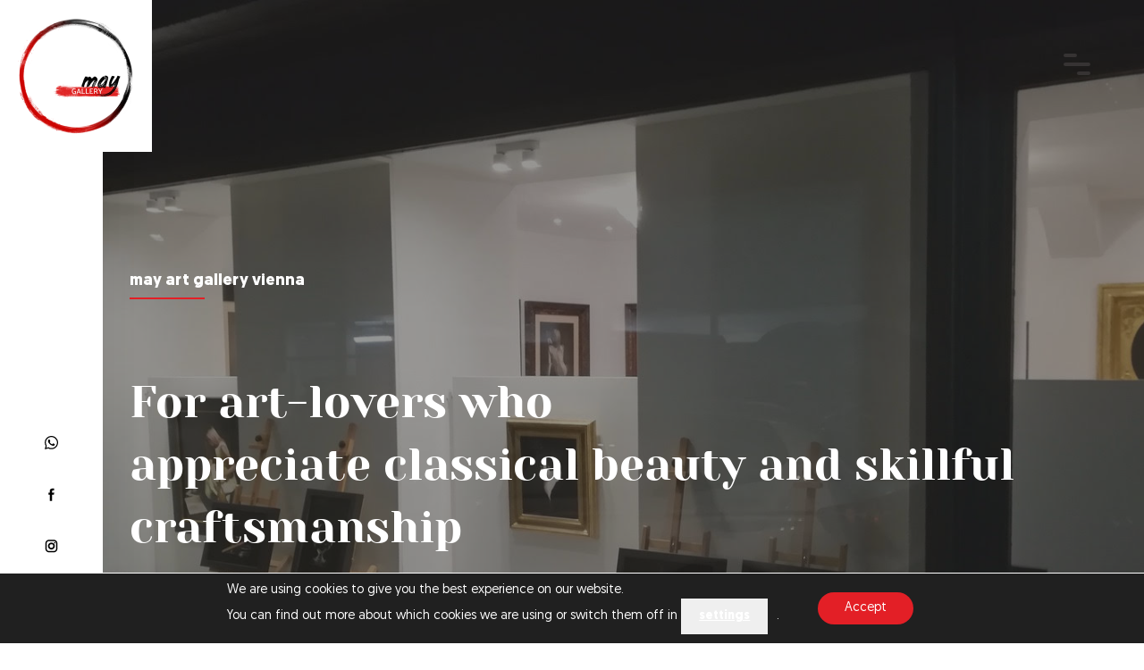

--- FILE ---
content_type: text/html; charset=UTF-8
request_url: https://www.maygallery.eu/
body_size: 25367
content:
<!DOCTYPE html>
<html lang="en-US">
<head>
    <meta charset="utf-8">
    <title>May Gallery, Aegidigasse 3/IV,1060 Vienna</title>
<link crossorigin data-rocket-preconnect href="https://www.gstatic.com" rel="preconnect">
<link crossorigin data-rocket-preconnect href="https://ajax.googleapis.com" rel="preconnect">
<link crossorigin data-rocket-preconnect href="https://www.google.com" rel="preconnect">
<link crossorigin data-rocket-preconnect href="https://cdn.jsdelivr.net" rel="preconnect">
<link crossorigin data-rocket-preconnect href="https://unpkg.com" rel="preconnect">
<style id="rocket-critical-css">a,aside,body,div,h1,h2,html,img,label,li,p,section,span,ul{margin:0;padding:0;border:0;font-size:100%;font:inherit;vertical-align:baseline}aside,section{display:block}body{line-height:1}ul{list-style:none}@font-face{font-display:swap;font-family:Geomanist;font-weight:300;src:url(https://www.maygallery.eu/wp-content/themes/maygallery/fonts/GeomanistRegular.eot);src:url(https://www.maygallery.eu/wp-content/themes/maygallery/fonts/GeomanistRegular.eot?#iefix) format("embedded-opentype"),url(https://www.maygallery.eu/wp-content/themes/maygallery/fonts/GeomanistRegular.woff) format("woff"),url(https://www.maygallery.eu/wp-content/themes/maygallery/fonts/GeomanistRegular.ttf) format("truetype"),url(https://www.maygallery.eu/wp-content/themes/maygallery/fonts/GeomanistRegular.svg#Futura) format("svg")}@font-face{font-display:swap;font-family:Geomanist;font-weight:500;src:url(https://www.maygallery.eu/wp-content/themes/maygallery/fonts/GeomanistMedium.eot);src:url(https://www.maygallery.eu/wp-content/themes/maygallery/fonts/GeomanistMedium.eot?#iefix) format("embedded-opentype"),url(https://www.maygallery.eu/wp-content/themes/maygallery/fonts/GeomanistMedium.woff) format("woff"),url(https://www.maygallery.eu/wp-content/themes/maygallery/fonts/GeomanistMedium.ttf) format("truetype"),url(https://www.maygallery.eu/wp-content/themes/maygallery/fonts/GeomanistMedium.svg#Futura) format("svg")}@font-face{font-display:swap;font-family:Geomanist;font-weight:900;src:url(https://www.maygallery.eu/wp-content/themes/maygallery/fonts/GeomanistBold.eot);src:url(https://www.maygallery.eu/wp-content/themes/maygallery/fonts/GeomanistBold.eot?#iefix) format("embedded-opentype"),url(https://www.maygallery.eu/wp-content/themes/maygallery/fonts/GeomanistBold.woff) format("woff"),url(https://www.maygallery.eu/wp-content/themes/maygallery/fonts/GeomanistBold.ttf) format("truetype"),url(https://www.maygallery.eu/wp-content/themes/maygallery/fonts/GeomanistBold.svg#Futura) format("svg")}body{font:100% Geomanist,sans-serif;color:#363333;font-weight:300;-webkit-text-size-adjust:none}.container:after,.container:before{content:"\0020";display:block;height:0;visibility:hidden}.container:after{clear:both}.container{zoom:1}html{font:normal 62.5% Geomanist,sans-serif;color:#444;background-color:#fff}*{box-sizing:border-box}button{display:inline-block;padding:10px 20px;margin:0 10px 0 0;font:700 14px/20px Geomanist,sans-serif;color:#fff;border:none;text-align:center;overflow:visible}h1,h2,p{margin-bottom:20px}h1,h2{margin-bottom:10px}h1{font:400 32px/1.3 Geomanist,sans-serif}h2{font:400 24px/1.2 Geomanist,sans-serif}a{text-decoration:none}body{overflow-x:hidden;position:relative}#page-wrapper{position:relative;padding-left:115px;overflow:hidden}@media only screen and (max-width:750px){#page-wrapper{padding-left:40px}}.container{width:100%;max-width:1400px;margin:0 auto;padding:0 15px}@media only screen and (min-width:751px) and (max-width:1530px){.container{padding:0 30px}}.row{display:-ms-flexbox;display:flex;-ms-flex-wrap:wrap;flex-wrap:wrap;margin-right:-15px;margin-left:-15px}.col-7{display:block;width:100%;padding:0 15px}.obj-fit-cover{position:absolute;top:0;left:0;right:0;bottom:0;width:100%;height:100%;object-fit:cover;background-repeat:no-repeat;background-size:cover;background-position:50%}.loader{position:fixed;margin:0;height:100%;width:100%;text-align:center;z-index:100}.loader,.loader img{top:50%;left:50%;transform:translate(-50%,-50%)}.loader img{position:absolute;max-width:150px}body:not(.loaded) #page-wrapper,body:not(.loaded) .menu,body:not(.loaded) .navigation{opacity:0;visibility:hidden;backface-visibility:hidden}.navigation{position:fixed;width:115px;height:100vh;left:0;top:0;z-index:100;background-color:#fff;box-shadow:0 0 50px rgba(0,0,0,.05)}@media only screen and (max-width:750px){.navigation{width:40px}}.navigation .logo{position:absolute;top:0;left:0;padding:40px 30px 40px 40px;background-color:#fff}@media only screen and (max-width:1300px){.navigation .logo{padding:20px}}.navigation .logo img{width:130px;height:auto;vertical-align:middle}@media only screen and (max-width:750px){.navigation .logo img{width:70px}}.navigation .social{position:absolute;left:0;bottom:0;width:100%;text-align:center}.navigation .social li{margin-bottom:40px}.navigation .social .facebook{width:15px;height:15px}.navigation .social .whatsapp{width:15px;height:15px}.navigation .social .instagram{width:15px;height:15px}.navigation .social .youtube{width:15px;height:15px}.title{position:relative;padding-bottom:5px}.title h2{font-size:18px;letter-spacing:0;line-height:30px;color:#363333;font-weight:900;position:relative;margin:0;text-transform:lowercase}@media only screen and (max-width:600px){.title h2{font-size:17px}}.title .red-line{position:absolute;bottom:0;width:84px;height:2px;background-color:#e31f26}.title.white h2{color:#fff}.intro{position:relative;background-color:#312f2d;width:100%;margin-bottom:65px;min-height:900px;height:100vh}@media only screen and (max-width:750px){.intro{min-height:550px;height:100vh;margin-bottom:30px}}.intro .bg-image{position:absolute;top:0;left:0;width:100%;height:100%;background-image:url(https://www.maygallery.eu/wp-content/themes/maygallery/img/about/lutka.jpg);background-size:cover;background-position:50%;background-repeat:no-repeat;opacity:.5}.intro .intro-wrapper{position:relative;z-index:10;padding-top:300px}@media only screen and (max-width:750px){.intro .intro-wrapper{padding-top:150px}}.intro .intro-wrapper .headline{padding-top:80px}.intro .intro-wrapper .headline h1{font-size:50px;line-height:70px;color:#fff;font-family:Yeseva One,cursive}@media only screen and (max-width:930px){.intro .intro-wrapper .headline h1{font-size:40px;line-height:60px}}@media only screen and (max-width:600px){.intro .intro-wrapper .headline h1{font-size:24px;line-height:36px}}.heading{position:absolute;right:0;top:50%;transform:translateY(-50%)}@media only screen and (max-width:1750px){.heading{display:none}}.heading p{display:inline-block;font-size:160px;line-height:70px;color:#ebebeb;font-family:Yeseva One,cursive;transform:rotate(-180deg);writing-mode:tb-rl;white-space:nowrap;text-transform:lowercase}.contact .contact-form .wpcf7-response-output{border:0;text-align:center;font-size:14px}.contact .contact-form input{width:100%;font-size:14px;line-height:28px;color:#363333;font-weight:300;padding:20px 30px;font-family:Geomanist,sans-serif;background-color:#ebebeb;border:0}.about-img-wrapper{position:relative;max-width:645px;width:100%;margin-top:-230px;height:815px}@media only screen and (max-width:1300px){.about-img-wrapper{max-width:500px;width:100%;margin:0 auto;margin-top:100px;display:none}}@media only screen and (max-width:600px){.about-img-wrapper{height:450px}}.about-img-wrapper img{max-width:645px;width:100%;min-height:820px;height:100%;object-fit:cover;clip-path:polygon(10% 7%,10% 92%,100% 92%,100% 7%);-webkit-clip-path:polygon(10% 7%,10% 92%,100% 92%,100% 7%);-o-clip-path:polygon(10% 7%,10% 92%,100% 92%,100% 7%);-ms-clip-path:polygon(10% 7%,10% 92%,100% 92%,100% 7%)}@media only screen and (max-width:1300px){.about-img-wrapper img{max-width:500px}}@media only screen and (max-width:600px){.about-img-wrapper img{min-height:450px}}.about-img-wrapper .red-mask-wrapper{position:absolute;width:91%;height:86%;top:57px;right:0}@media only screen and (max-width:600px){.about-img-wrapper .red-mask-wrapper{top:31px}}.about-img-wrapper .red-mask-wrapper .picture-frame{position:relative;width:100%;height:100%;border:20px solid #fff;box-shadow:0 0 50px rgba(0,0,0,.2);z-index:10}.about-img-wrapper .red-mask-wrapper .about-btn-wrapper{position:absolute;left:50%;top:50%;transform:translate(-50%,-50%);width:40%;z-index:50}.about-img-wrapper .red-mask-wrapper .about-btn-wrapper p{padding:0;font-size:16px;line-height:24px;color:#fff;font-weight:500;text-transform:uppercase;text-align:center;margin-top:15px}@media only screen and (max-width:485px){.about-img-wrapper .red-mask-wrapper .about-btn-wrapper p{font-size:12px;line-height:12px}}.about-img-wrapper .red-mask-wrapper .about-btn-wrapper a{background-color:#e31f26;border-radius:50%;width:50px;height:50px;position:relative;display:block;left:50%;transform:translate(-50%);animation:pulse 2s infinite}.about-img-wrapper .red-mask-wrapper .about-btn-wrapper a .link{fill:#fff;width:20px;position:absolute;height:20px;top:50%;left:50%;transform:translate(-50%,-50%);z-index:10}.about-img-wrapper #scene2{position:absolute;width:100%;height:100%;top:-60px;left:-30px;z-index:60}.about-img-wrapper .animation-box1{position:absolute;width:100%;top:0;z-index:20}.about-img-wrapper .animation-box1 img{width:100%;height:100%;object-fit:cover;clip-path:polygon(73% 85%,100% 85%,100% 100%,73% 100%);-webkit-clip-path:polygon(73% 85%,100% 85%,100% 100%,73% 100%);-o-clip-path:polygon(73% 85%,100% 85%,100% 100%,73% 100%);-ms-clip-path:polygon(73% 85%,100% 85%,100% 100%,73% 100%)}.about-img-wrapper .animation-box2{position:absolute;width:100%;top:0;z-index:20}.about-img-wrapper .animation-box2 img{width:100%;height:100%;object-fit:cover;clip-path:polygon(3% 21%,17% 21%,17% 30%,3% 30%);-webkit-clip-path:polygon(3% 21%,17% 21%,17% 30%,3% 30%);-o-clip-path:polygon(3% 21%,17% 21%,17% 30%,3% 30%);-ms-clip-path:polygon(3% 21%,17% 21%,17% 30%,3% 30%)}.about-img-wrapper .animation-box3{position:absolute;width:100%;top:0;z-index:20}.about-img-wrapper .animation-box3 img{width:100%;height:100%;object-fit:cover;clip-path:polygon(0 50%,35% 50%,35% 80%,0 80%);-webkit-clip-path:polygon(0 50%,35% 50%,35% 80%,0 80%);-o-clip-path:polygon(0 50%,35% 50%,35% 80%,0 80%);-ms-clip-path:polygon(0 50%,35% 50%,35% 80%,0 80%)}.about-img-wrapper .animation-box4{position:absolute;width:100%;top:0;z-index:20}.about-img-wrapper .animation-box4 img{width:100%;height:100%;object-fit:cover;clip-path:polygon(70% 0,95% 0,95% 18%,70% 18%);-webkit-clip-path:polygon(70% 0,95% 0,95% 18%,70% 18%);-o-clip-path:polygon(70% 0,95% 0,95% 18%,70% 18%);-ms-clip-path:polygon(70% 0,95% 0,95% 18%,70% 18%)}@keyframes pulse{0%{box-shadow:0 0 0 0 hsla(0,0%,100%,.8)}to{box-shadow:0 0 0 20px hsla(0,0%,100%,0)}}.nav-icon{position:relative}.nav-icon,.nav-icon span{display:block;transform:rotate(0deg)}.nav-icon span{position:absolute;height:4px;background-color:#363333;opacity:1}.nav-icon span:first-child{width:50%;top:0;left:0;border-radius:2px}.nav-icon span:nth-child(2){width:100%;top:10px;left:0;border-radius:2px}.nav-icon span:nth-child(3){width:50%;top:20px;right:0;border-radius:2px}.nav-icon{z-index:20;width:30px;height:30px;z-index:100}.menu{z-index:200;position:fixed;right:60px;top:60px}@media only screen and (max-width:750px){.menu{right:30px;top:30px}}.mobile-menu{display:none}@media only screen and (max-width:1024px){.mobile-menu{display:block}}.mobile-menu{z-index:-10;position:fixed;width:100%;height:100%;top:0;opacity:0;background-color:#191919}.mobile-menu .main-menu{position:absolute;top:50%;left:50%;transform:translate(-50%,-50%);text-align:center;margin:0;padding:0;width:100%;max-width:550px}.mobile-menu .main-menu li{opacity:0;transform:translate3d(-10%,0,0);backface-visibility:hidden}.mobile-menu .main-menu li a{color:#fff;font-weight:700;font-size:20px;line-height:30px;padding:10px 0;display:inline-block;text-transform:uppercase}.panel-navigation{display:block}@media only screen and (max-width:1024px){.panel-navigation{display:none}}.panel-navigation{z-index:-10;position:fixed;width:100%;height:100%;top:0;opacity:0}.panel-navigation .kwicks{width:100%;height:100vh;background-color:#000}.panel-navigation .kwicks li{height:100%}.panel-navigation .kwicks li a{position:absolute;top:0;width:100%;height:100vh;text-align:center;font-size:16px;letter-spacing:1px;color:#fff;text-transform:uppercase;line-height:26px;font-weight:700}.panel-navigation .kwicks li a p{position:absolute;top:50%;left:50%;transform:translate(-50%,-50%);font-weight:700}.panel-navigation .kwicks .panel{opacity:0;transform:translate3d(-10%,0,0);backface-visibility:hidden;background-repeat:no-repeat;background-size:cover;background-position:50%}.kwicks{list-style-type:none;list-style:none;position:relative}.kwicks,.kwicks>*{display:block;margin:0;padding:0}.kwicks>*{overflow:hidden}.kwicks-horizontal>*{float:left}.kwicks-horizontal>:first-child{margin-left:0}h1,h2{overflow-wrap:break-word}ul{overflow-wrap:break-word}p{overflow-wrap:break-word}:root{--wp--preset--font-size--normal:16px;--wp--preset--font-size--huge:42px}.wpcf7 form .wpcf7-response-output{margin:2em 0.5em 1em;padding:0.2em 1em;border:2px solid #00a0d2}.wpcf7 form.resetting .wpcf7-response-output{display:none}.gdpr_lightbox-hide{display:none}#moove_gdpr_cookie_info_bar .gdpr-fbo-0{-ms-flex-order:1;order:1}.gdpr-sr-only{position:absolute;width:1px;height:1px;padding:0;margin:-1px;overflow:hidden;clip:rect(0,0,0,0);white-space:nowrap;border:0}#moove_gdpr_cookie_modal li button .gdpr-svg-icon{height:30px;display:inline-block;float:left;width:35px;margin-right:5px;position:relative;top:0}#moove_gdpr_cookie_modal li button .gdpr-svg-icon svg{height:30px;width:auto;background-color:transparent}#moove_gdpr_cookie_info_bar{content-visibility:auto}#moove_gdpr_cookie_info_bar .moove-gdpr-button-holder{display:-ms-flexbox;display:flex;-ms-flex-align:center;align-items:center}#moove_gdpr_cookie_modal .cookie-switch .cookie-slider{overflow:visible}#moove_gdpr_cookie_modal{margin:0 auto;margin-top:0;min-height:60vh;font-family:Nunito,sans-serif;content-visibility:hidden}#moove_gdpr_cookie_modal span.tab-title{display:block}#moove_gdpr_cookie_modal button{letter-spacing:0;outline:none}#moove_gdpr_cookie_modal *{-webkit-font-smoothing:antialiased;-moz-osx-font-smoothing:grayscale;font-family:inherit}#moove_gdpr_cookie_modal .cookie-switch{position:relative;display:inline-block;width:50px;height:30px}#moove_gdpr_cookie_modal .cookie-switch input{display:none}#moove_gdpr_cookie_modal .cookie-switch .cookie-slider{position:absolute;top:0;left:0;right:0;bottom:0;background-color:red;margin:0;padding:0}#moove_gdpr_cookie_modal .cookie-switch .cookie-slider:before{position:absolute;content:"";height:26px;width:26px;left:1px;bottom:1px;border:1px solid #f2f2f2;border-radius:50%;background-color:#fff;box-shadow:0 5px 15px 0 rgba(0,0,0,.25);display:block;box-sizing:content-box}#moove_gdpr_cookie_modal .cookie-switch .cookie-slider:after{content:attr(data-text-disabled);position:absolute;top:0;left:60px;font-weight:700;font-size:16px;line-height:30px;color:red;display:block;white-space:nowrap}#moove_gdpr_cookie_modal .cookie-switch .cookie-slider.cookie-round{border-radius:34px}#moove_gdpr_cookie_modal .cookie-switch .cookie-slider.cookie-round:before{border-radius:50%}#moove_gdpr_cookie_modal a,#moove_gdpr_cookie_modal button{outline:none;box-shadow:none;text-shadow:none}#moove_gdpr_cookie_modal .moove-gdpr-modal-content{color:#000;background-color:#fff;width:900px;width:80vw;max-width:1170px;min-height:600px;border-radius:10px;position:relative;margin:0 auto}#moove_gdpr_cookie_modal .moove-gdpr-modal-content .gdpr-cc-form-fieldset{background-color:transparent}#moove_gdpr_cookie_modal .moove-gdpr-modal-content.logo-position-left .moove-gdpr-company-logo-holder{text-align:left}#moove_gdpr_cookie_modal .moove-gdpr-modal-content.moove_gdpr_modal_theme_v1 .main-modal-content{display:-ms-flexbox;display:flex;-ms-flex-flow:column;flex-flow:column;height:100%}#moove_gdpr_cookie_modal .moove-gdpr-modal-content.moove_gdpr_modal_theme_v1 .moove-gdpr-modal-footer-content .moove-gdpr-button-holder button.mgbutton{margin:2px}#moove_gdpr_cookie_modal .moove-gdpr-modal-content .moove-gdpr-modal-close{position:absolute;text-decoration:none;top:-30px;right:-30px;display:block;width:60px;height:60px;line-height:60px;text-align:center;border-radius:50%;background:transparent;padding:0;z-index:99;margin:0;outline:none;box-shadow:none;border:none}#moove_gdpr_cookie_modal .moove-gdpr-modal-content .moove-gdpr-modal-close span.gdpr-icon{display:block;width:60px;height:60px;line-height:60px;font-size:48px;background-color:#0c4da2;border:1px solid #0c4da2;color:#fff;border-radius:50%}#moove_gdpr_cookie_modal .moove-gdpr-modal-content .moove-gdpr-company-logo-holder{padding:0;margin-bottom:30px}#moove_gdpr_cookie_modal .moove-gdpr-modal-content .moove-gdpr-company-logo-holder img{max-height:75px;max-width:70%;width:auto;display:inline-block}#moove_gdpr_cookie_modal .moove-gdpr-modal-content .moove-gdpr-tab-main span.tab-title{font-weight:700;font-size:28px;line-height:1.2;margin:0;padding:0;color:#000;margin-bottom:25px}#moove_gdpr_cookie_modal .moove-gdpr-modal-content .moove-gdpr-tab-main .moove-gdpr-tab-main-content{display:-ms-flexbox;display:flex;-ms-flex-flow:column;flex-flow:column;max-height:calc(100% - 155px);overflow-y:auto;padding-right:20px;padding-bottom:15px}#moove_gdpr_cookie_modal .moove-gdpr-modal-content .moove-gdpr-tab-main .moove-gdpr-tab-main-content p{font-weight:400;font-size:16px;line-height:1.4;margin-bottom:18px;margin-top:0;padding:0;color:#000}#moove_gdpr_cookie_modal .moove-gdpr-modal-content .moove-gdpr-tab-main .moove-gdpr-status-bar{padding:5px;margin-right:10px;margin-bottom:15px}#moove_gdpr_cookie_modal .moove-gdpr-modal-content .moove-gdpr-tab-main .moove-gdpr-status-bar .gdpr-cc-form-wrap,#moove_gdpr_cookie_modal .moove-gdpr-modal-content .moove-gdpr-tab-main .moove-gdpr-status-bar .gdpr-cc-form-wrap .gdpr-cc-form-fieldset{border:none;padding:0;margin:0;box-shadow:none}#moove_gdpr_cookie_modal .moove-gdpr-modal-content .moove-gdpr-modal-footer-content{display:-ms-flexbox;display:flex;-ms-flex-align:center;align-items:center;height:130px;position:absolute;left:0;bottom:0;width:100%;background-color:#f1f1f1;z-index:15;border-radius:5px}#moove_gdpr_cookie_modal .moove-gdpr-modal-content .moove-gdpr-modal-footer-content:before{content:"";position:absolute;bottom:130px;left:60px;right:60px;height:1px;display:block;background-color:#c9c8c8}#moove_gdpr_cookie_modal .moove-gdpr-modal-content .moove-gdpr-modal-footer-content .moove-gdpr-button-holder{width:calc(100% + 16px);display:-ms-flexbox;display:flex;padding:0 60px;-ms-flex-pack:justify;justify-content:space-between;margin:0 -2px;-ms-flex-wrap:wrap;flex-wrap:wrap}#moove_gdpr_cookie_modal .moove-gdpr-modal-content .moove-gdpr-modal-footer-content .moove-gdpr-button-holder button.mgbutton{margin:8px;text-decoration:none;border-radius:150px;color:#fff;padding:15px 10px;border:1px solid transparent;min-width:160px;text-align:center;text-transform:none;letter-spacing:0;font-weight:700;font-size:14px;line-height:20px}#moove_gdpr_cookie_modal .moove-gdpr-modal-content .moove-gdpr-modal-footer-content .moove-gdpr-button-holder button.mgbutton.moove-gdpr-modal-save-settings{color:#fff;display:none}#moove_gdpr_cookie_modal .moove-gdpr-modal-content .moove-gdpr-modal-left-content{width:40%;display:inline-block;float:left;padding:40px 60px;position:absolute;height:100%;top:0;box-shadow:0 0 30px 0 rgba(35,35,35,.1);background:#fff;z-index:10;left:0;border-top-left-radius:5px;border-bottom-left-radius:5px}#moove_gdpr_cookie_modal .moove-gdpr-modal-content .moove-gdpr-modal-left-content .moove-gdpr-branding-cnt{position:absolute;bottom:0;padding-bottom:30px;left:60px;right:60px}#moove_gdpr_cookie_modal .moove-gdpr-modal-content .moove-gdpr-modal-left-content .moove-gdpr-branding-cnt a{color:#000;font-weight:700;font-size:13px;letter-spacing:-.3px;padding:20px 0;position:relative;top:10px;text-decoration:none;display:block}#moove_gdpr_cookie_modal .moove-gdpr-modal-content .moove-gdpr-modal-left-content .moove-gdpr-branding-cnt a span{display:inline-block;text-decoration:underline}#moove_gdpr_cookie_modal .moove-gdpr-modal-content .moove-gdpr-modal-left-content #moove-gdpr-menu{padding:0;list-style:none;margin:0;z-index:12}#moove_gdpr_cookie_modal .moove-gdpr-modal-content .moove-gdpr-modal-left-content #moove-gdpr-menu li{margin:0;padding:0;list-style:none;margin-bottom:15px}#moove_gdpr_cookie_modal .moove-gdpr-modal-content .moove-gdpr-modal-left-content #moove-gdpr-menu li.menu-item-selected button{background-color:#fff;border-color:#f1f1f1;color:#000}#moove_gdpr_cookie_modal .moove-gdpr-modal-content .moove-gdpr-modal-left-content #moove-gdpr-menu li button{display:-ms-flexbox;display:flex;-ms-flex-align:center;align-items:center;font-weight:800;font-size:14px;text-decoration:none;text-transform:uppercase;background-color:#f1f1f1;border:1px solid #f1f1f1;line-height:1.1;padding:13px 20px;color:#0c4da2;width:100%;border-radius:5px;text-align:left}#moove_gdpr_cookie_modal .moove-gdpr-modal-content .moove-gdpr-modal-left-content #moove-gdpr-menu li button span.gdpr-nav-tab-title{display:-ms-inline-flexbox;display:inline-flex;-ms-flex-align:center;align-items:center;width:calc(100% - 40px)}#moove_gdpr_cookie_modal .moove-gdpr-modal-content .moove-gdpr-modal-right-content{width:60%;display:inline-block;float:right;padding:40px 60px;position:absolute;top:0;height:auto;right:0;background-color:#f1f1f1;border-top-right-radius:5px;border-bottom-right-radius:5px}#moove_gdpr_cookie_modal .moove-gdpr-modal-content .moove-gdpr-tab-main .moove-gdpr-status-bar:after,.moove-clearfix:after{content:"";display:table;clear:both}#moove_gdpr_cookie_info_bar{position:fixed;bottom:0;left:0;width:100%;min-height:60px;max-height:400px;color:#fff;z-index:9900;background-color:#202020;border-top:1px solid #fff;font-family:Nunito,sans-serif}#moove_gdpr_cookie_info_bar *{font-family:inherit;-webkit-font-smoothing:antialiased;-moz-osx-font-smoothing:grayscale}#moove_gdpr_cookie_info_bar.moove-gdpr-info-bar-hidden{bottom:-400px}#moove_gdpr_cookie_info_bar.moove-gdpr-align-center{text-align:center}#moove_gdpr_cookie_info_bar.moove-gdpr-dark-scheme{background-color:#202020;border-top:1px solid #fff}#moove_gdpr_cookie_info_bar.moove-gdpr-dark-scheme .moove-gdpr-info-bar-container .moove-gdpr-info-bar-content p,#moove_gdpr_cookie_info_bar.moove-gdpr-dark-scheme p{color:#fff}#moove_gdpr_cookie_info_bar.moove-gdpr-dark-scheme .moove-gdpr-info-bar-container .moove-gdpr-info-bar-content button{text-decoration:underline;outline:none}#moove_gdpr_cookie_info_bar .moove-gdpr-info-bar-container{padding:10px 40px;position:static;display:inline-block}#moove_gdpr_cookie_info_bar .moove-gdpr-info-bar-container .moove-gdpr-info-bar-content{padding-left:30px;padding-right:30px;text-align:left;display:-ms-flexbox;display:flex;-ms-flex-align:center;align-items:center;width:100%}#moove_gdpr_cookie_info_bar .moove-gdpr-info-bar-container .moove-gdpr-info-bar-content p{margin:0;font-size:14px;line-height:18px;font-weight:700;padding-bottom:0;color:#fff}#moove_gdpr_cookie_info_bar .moove-gdpr-info-bar-container .moove-gdpr-info-bar-content button.mgbutton{font-size:14px;line-height:20px;color:#fff;font-weight:700;text-decoration:none;border-radius:150px;padding:8px 30px;border:none;display:inline-block;margin:3px 4px;white-space:nowrap;text-transform:none;letter-spacing:0}#moove_gdpr_cookie_info_bar .moove-gdpr-info-bar-container .moove-gdpr-info-bar-content span.change-settings-button{text-decoration:underline}#moove_gdpr_cookie_info_bar .moove-gdpr-info-bar-container .moove-gdpr-info-bar-content .moove-gdpr-button-holder{padding-left:15px;padding-left:3vw}#moove_gdpr_cookie_info_bar *{box-sizing:border-box}@media (max-width:767px){#moove_gdpr_cookie_modal li button .gdpr-svg-icon{margin-right:0;text-align:center;width:25px;height:25px}#moove_gdpr_cookie_modal li button .gdpr-svg-icon svg{height:25px}.gdpr-icon.moovegdpr-arrow-close:after,.gdpr-icon.moovegdpr-arrow-close:before{height:14px;top:calc(50% - 7px)}#moove_gdpr_cookie_info_bar .moove-gdpr-button-holder{-ms-flex-wrap:wrap;flex-wrap:wrap}#moove_gdpr_cookie_modal .moove-gdpr-modal-content.moove_gdpr_modal_theme_v1 .moove-gdpr-modal-right-content,#moove_gdpr_cookie_modal .moove-gdpr-modal-content.moove_gdpr_modal_theme_v1 .moove-gdpr-tab-content,#moove_gdpr_cookie_modal .moove-gdpr-modal-content.moove_gdpr_modal_theme_v1 .moove-gdpr-tab-main{min-height:40vh;max-height:calc(100vh - 180px)}#moove_gdpr_cookie_modal .moove-gdpr-modal-content{width:calc(100vw - 50px)}#moove_gdpr_cookie_modal .cookie-switch{width:40px;height:24px}#moove_gdpr_cookie_modal .cookie-switch .cookie-slider:before{height:20px;width:20px}#moove_gdpr_cookie_modal .moove-gdpr-modal-content{max-height:500px;max-height:90vw;min-height:auto}#moove_gdpr_cookie_modal .moove-gdpr-modal-content .cookie-switch .cookie-slider:after{font-weight:800;font-size:12px;line-height:30px;min-width:130px}#moove_gdpr_cookie_modal .moove-gdpr-modal-content .moove-gdpr-modal-close{position:absolute;top:-15px;right:-15px;display:block;width:30px;height:30px;line-height:30px;text-decoration:none}#moove_gdpr_cookie_modal .moove-gdpr-modal-content .moove-gdpr-modal-close span.gdpr-icon{width:30px;height:30px;line-height:30px;font-size:30px}#moove_gdpr_cookie_modal .moove-gdpr-modal-content .moove-gdpr-company-logo-holder{margin-bottom:15px}#moove_gdpr_cookie_modal .moove-gdpr-modal-content .moove-gdpr-modal-left-content{padding:10px;padding-top:30px;position:relative;top:0;left:0;text-align:center;height:140px;border-radius:0;border-top-left-radius:5px;border-top-right-radius:5px}#moove_gdpr_cookie_modal .moove-gdpr-modal-content .moove-gdpr-modal-left-content #moove-gdpr-menu{display:inline-block;margin:0 auto}#moove_gdpr_cookie_modal .moove-gdpr-modal-content .moove-gdpr-modal-left-content #moove-gdpr-menu li{list-style:none;margin-bottom:20px;display:inline-block;float:left;margin:0 5px}#moove_gdpr_cookie_modal .moove-gdpr-modal-content .moove-gdpr-modal-left-content #moove-gdpr-menu li button{padding:5px}#moove_gdpr_cookie_modal .moove-gdpr-modal-content .moove-gdpr-modal-left-content #moove-gdpr-menu li button span.gdpr-nav-tab-title{display:none}#moove_gdpr_cookie_modal .moove-gdpr-modal-content .moove-gdpr-modal-left-content .moove-gdpr-branding-cnt{top:3px;right:3px;left:auto;padding:0;bottom:auto;transform:scale(.8)}#moove_gdpr_cookie_modal .moove-gdpr-modal-content .moove-gdpr-modal-left-content .moove-gdpr-branding-cnt a{text-align:right}#moove_gdpr_cookie_modal .moove-gdpr-modal-content .moove-gdpr-modal-left-content .moove-gdpr-branding-cnt a span{display:block}#moove_gdpr_cookie_modal .moove-gdpr-modal-content .moove-gdpr-modal-right-content{width:100%;position:relative;padding:15px 10px;height:calc(90vh - 200px);border-radius:0;border-bottom-left-radius:5px;border-bottom-right-radius:5px}#moove_gdpr_cookie_modal .moove-gdpr-modal-content .moove-gdpr-tab-main span.tab-title{font-weight:700;font-size:16px}#moove_gdpr_cookie_modal .moove-gdpr-modal-content .moove-gdpr-tab-main .moove-gdpr-status-bar{padding:0}#moove_gdpr_cookie_modal .moove-gdpr-modal-content .moove-gdpr-tab-main .moove-gdpr-tab-main-content{padding:0;position:relative;overflow:auto;max-height:calc(100% - 110px)}#moove_gdpr_cookie_modal .moove-gdpr-modal-content .moove-gdpr-tab-main .moove-gdpr-tab-main-content p{font-weight:400;font-size:14px;line-height:1.3}#moove_gdpr_cookie_modal .moove-gdpr-modal-content.moove_gdpr_modal_theme_v1 .moove-gdpr-tab-main{margin-bottom:55px}#moove_gdpr_cookie_modal .moove-gdpr-modal-content.moove_gdpr_modal_theme_v1 .moove-gdpr-tab-main .moove-gdpr-tab-main-content{height:100%;max-height:calc(90vh - 320px)}#moove_gdpr_cookie_modal .moove-gdpr-modal-content .moove-gdpr-modal-footer-content{height:70px}#moove_gdpr_cookie_modal .moove-gdpr-modal-content .moove-gdpr-modal-footer-content:before{left:10px;right:10px;bottom:70px}#moove_gdpr_cookie_modal .moove-gdpr-modal-content .moove-gdpr-modal-footer-content .moove-gdpr-button-holder{padding:0 10px}#moove_gdpr_cookie_modal .moove-gdpr-modal-content .moove-gdpr-modal-footer-content .moove-gdpr-button-holder button.mgbutton{margin:0;background-color:#fff;text-decoration:none;border-radius:150px;font-weight:700;font-size:12px;line-height:18px;padding:5px;border:1px solid #fff;color:#fff;min-width:110px;text-align:center;text-transform:none}#moove_gdpr_cookie_modal .moove-gdpr-modal-content .moove-gdpr-modal-left-content{width:100%}#moove_gdpr_cookie_modal .moove-gdpr-modal-content .moove-gdpr-modal-left-content .moove-gdpr-branding-cnt a{top:0;padding:5px 0}#moove_gdpr_cookie_modal .moove-gdpr-modal-content .moove-gdpr-company-logo-holder img{max-height:40px}#moove_gdpr_cookie_modal .moove-gdpr-modal-content .moove-gdpr-company-logo-holder{text-align:center}#moove_gdpr_cookie_info_bar .moove-gdpr-info-bar-container{padding:15px}#moove_gdpr_cookie_info_bar .moove-gdpr-info-bar-container .moove-gdpr-info-bar-content{padding-left:0;padding-right:0;display:block;min-height:auto}#moove_gdpr_cookie_info_bar .moove-gdpr-info-bar-container .moove-gdpr-info-bar-content .moove-gdpr-cookie-notice{padding-left:4px;margin-bottom:10px}#moove_gdpr_cookie_info_bar .moove-gdpr-info-bar-container .moove-gdpr-info-bar-content .moove-gdpr-button-holder{padding-left:0}#moove_gdpr_cookie_info_bar .moove-gdpr-info-bar-container .moove-gdpr-info-bar-content button.mgbutton{font-size:12px;font-weight:700;padding:5px 20px}.moove-gdpr-branding-cnt a{padding:10px 0}}@media screen and (max-width:767px) and (orientation:landscape){#moove_gdpr_cookie_modal .moove-gdpr-modal-content .moove-gdpr-modal-left-content .moove-gdpr-branding-cnt a span{display:inline-block}#moove_gdpr_cookie_modal .moove-gdpr-modal-content .moove-gdpr-company-logo-holder{text-align:left;margin:0;display:inline-block;float:left;width:40%}#moove_gdpr_cookie_modal .moove-gdpr-modal-content .moove-gdpr-modal-left-content #moove-gdpr-menu{max-width:60%;float:right}#moove_gdpr_cookie_modal .moove-gdpr-modal-content .moove-gdpr-modal-left-content{padding-top:30px;height:75px}#moove_gdpr_cookie_modal .moove-gdpr-modal-content .moove-gdpr-tab-main span.tab-title{margin-bottom:10px}#moove_gdpr_cookie_modal .moove-gdpr-modal-content .moove-gdpr-modal-footer-content{height:45px}#moove_gdpr_cookie_modal .moove-gdpr-modal-content .moove-gdpr-modal-footer-content:before{bottom:45px}#moove_gdpr_cookie_modal .moove-gdpr-modal-content .moove-gdpr-tab-main .moove-gdpr-tab-main-content{display:-ms-flexbox;display:flex;-ms-flex-flow:column;flex-flow:column;max-height:350px;max-height:calc(100% - 70px)}#moove_gdpr_cookie_modal{background:transparent;border-radius:5px}#moove_gdpr_cookie_modal .moove-gdpr-modal-content .moove-gdpr-modal-right-content{height:55vh}#moove_gdpr_cookie_modal .moove-gdpr-modal-content .moove-gdpr-modal-left-content .moove-gdpr-branding-cnt a.moove-gdpr-branding{top:0;padding:0}#moove_gdpr_cookie_modal .moove-gdpr-modal-content.moove_gdpr_modal_theme_v1 .moove-gdpr-tab-main .moove-gdpr-tab-main-content{max-height:calc(90vh - 220px)}}@media (min-width:768px){#moove_gdpr_cookie_modal .moove-gdpr-modal-content.moove_gdpr_modal_theme_v1 .moove-gdpr-modal-right-content,#moove_gdpr_cookie_modal .moove-gdpr-modal-content.moove_gdpr_modal_theme_v1 .moove-gdpr-tab-content,#moove_gdpr_cookie_modal .moove-gdpr-modal-content.moove_gdpr_modal_theme_v1 .moove-gdpr-tab-main{height:100%}}@media (min-width:768px) and (max-width:999px){#moove_gdpr_cookie_modal .moove-gdpr-modal-content .moove-gdpr-modal-right-content{padding:30px 20px}#moove_gdpr_cookie_modal .moove-gdpr-modal-content .moove-gdpr-modal-footer-content{height:120px}#moove_gdpr_cookie_modal .moove-gdpr-modal-content .moove-gdpr-modal-footer-content .moove-gdpr-button-holder{padding:0 20px}#moove_gdpr_cookie_modal .moove-gdpr-modal-content .moove-gdpr-modal-footer-content:before{bottom:120px;left:20px;right:20px}#moove_gdpr_cookie_modal .moove-gdpr-modal-content .moove-gdpr-modal-left-content{padding:30px 20px}#moove_gdpr_cookie_modal .moove-gdpr-modal-content{min-height:620px;transform:scale(.75)}#moove_gdpr_cookie_modal .moove-gdpr-modal-content .moove-gdpr-modal-left-content .moove-gdpr-branding-cnt{left:20px;right:20px}#moove_gdpr_cookie_info_bar .moove-gdpr-info-bar-container .moove-gdpr-info-bar-content p{font-size:13px}#moove_gdpr_cookie_modal .moove-gdpr-modal-content .moove-gdpr-modal-left-content #moove-gdpr-menu li button{padding:10px 15px;font-weight:700;font-size:12px}#moove_gdpr_cookie_info_bar .moove-gdpr-info-bar-container .moove-gdpr-info-bar-content{padding-left:20px;padding-right:20px}#moove_gdpr_cookie_modal .moove-gdpr-modal-content .moove-gdpr-tab-main span.tab-title{font-weight:700;font-size:24px}#moove_gdpr_cookie_info_bar .moove-gdpr-info-bar-container{padding:10px 20px}#moove_gdpr_cookie_modal .moove-gdpr-modal-content .moove-gdpr-modal-footer-content .moove-gdpr-button-holder button.mgbutton{min-width:auto;padding:7px 15px;font-size:13px;margin:4px 8px}}@media (min-width:1000px) and (max-width:1300px){#moove_gdpr_cookie_modal .moove-gdpr-modal-content .moove-gdpr-modal-right-content{padding:40px 30px}#moove_gdpr_cookie_modal .moove-gdpr-modal-content .moove-gdpr-modal-footer-content{height:120px}#moove_gdpr_cookie_modal .moove-gdpr-modal-content .moove-gdpr-modal-footer-content .moove-gdpr-button-holder{padding:0 30px}#moove_gdpr_cookie_modal .moove-gdpr-modal-content .moove-gdpr-modal-footer-content:before{bottom:120px;left:30px;right:30px}#moove_gdpr_cookie_modal .moove-gdpr-modal-content .moove-gdpr-modal-left-content .moove-gdpr-branding-cnt{left:30px;right:30px}#moove_gdpr_cookie_modal .moove-gdpr-modal-content .moove-gdpr-modal-left-content{padding:30px}#moove_gdpr_cookie_modal .moove-gdpr-modal-content{min-width:700px}#moove_gdpr_cookie_modal .moove-gdpr-modal-content .moove-gdpr-modal-footer-content .moove-gdpr-button-holder button.mgbutton{min-width:auto;padding:10px 30px;margin-left:8px;margin-right:8px}}@media (min-width:768px) and (max-height:700px){#moove_gdpr_cookie_modal .moove-gdpr-modal-content{min-height:600px;transform:scale(.7)}}@media (-ms-high-contrast:none),screen and (-ms-high-contrast:active){#moove_gdpr_cookie_info_bar .moove-gdpr-info-bar-container .moove-gdpr-info-bar-content{display:block;max-width:100%;text-align:center}#moove_gdpr_cookie_info_bar .moove-gdpr-info-bar-container .moove-gdpr-info-bar-content .moove-gdpr-button-holder{margin-top:10px}#moove_gdpr_cookie_modal .moove-gdpr-modal-content .moove-gdpr-tab-main .moove-gdpr-tab-main-content{display:block;max-width:100%}#moove_gdpr_cookie_modal .moove-gdpr-modal-content .moove-gdpr-modal-left-content #moove-gdpr-menu li button span{display:block}}@media (-ms-high-contrast:active),(-ms-high-contrast:none){#moove_gdpr_cookie_info_bar .moove-gdpr-info-bar-container .moove-gdpr-info-bar-content{display:block;max-width:100%;text-align:center}#moove_gdpr_cookie_info_bar .moove-gdpr-info-bar-container .moove-gdpr-info-bar-content .moove-gdpr-button-holder{margin-top:10px}#moove_gdpr_cookie_modal .moove-gdpr-modal-content .moove-gdpr-tab-main .moove-gdpr-tab-main-content{display:block;max-width:100%}#moove_gdpr_cookie_modal .moove-gdpr-modal-content .moove-gdpr-modal-left-content #moove-gdpr-menu li button span{display:block}}.gdpr-icon.moovegdpr-arrow-close{position:relative}.gdpr-icon.moovegdpr-arrow-close:after,.gdpr-icon.moovegdpr-arrow-close:before{position:absolute;content:" ";height:24px;width:1px;top:calc(50% - 12px);background-color:currentColor}.gdpr-icon.moovegdpr-arrow-close:before{transform:rotate(45deg)}.gdpr-icon.moovegdpr-arrow-close:after{transform:rotate(-45deg)}@media (max-width:767px){.gdpr-icon.moovegdpr-arrow-close:after,.gdpr-icon.moovegdpr-arrow-close:before{height:14px;top:calc(50% - 7px)}#moove_gdpr_cookie_modal .moove-gdpr-modal-content .moove-gdpr-modal-footer-content{display:-ms-flexbox;display:flex;padding:5px 0;-ms-flex-wrap:wrap;flex-wrap:wrap}#moove_gdpr_cookie_modal .moove-gdpr-modal-content .moove-gdpr-modal-footer-content .moove-gdpr-button-holder{display:-ms-flexbox;display:flex;-ms-flex-align:center;align-items:center;-ms-flex-pack:justify;justify-content:space-between;margin-bottom:10px}#moove_gdpr_cookie_modal .moove-gdpr-modal-content .moove-gdpr-modal-footer-content .moove-gdpr-button-holder button.mgbutton{min-width:auto;padding:5px 15px}}@media (max-width:350px){#moove_gdpr_cookie_modal .moove-gdpr-modal-content .moove-gdpr-modal-footer-content .moove-gdpr-button-holder button.mgbutton{padding:3px 12px}}</style><link rel="preload" data-rocket-preload as="image" href="https://www.maygallery.eu/wp-content/themes/maygallery/img/logo/logo.png" fetchpriority="high">

    <link data-minify="1"  href="https://www.maygallery.eu/wp-content/cache/min/1/wp-content/themes/maygallery/css/style.css?ver=1677852198" data-rocket-async="style" as="style" onload="this.onload=null;this.rel='stylesheet'" onerror="this.removeAttribute('data-rocket-async')"  rel="preload" type="text/css">
    <link data-minify="1"  href="https://www.maygallery.eu/wp-content/cache/min/1/wp-content/themes/maygallery/css/wp-style.css?ver=1677852198" data-rocket-async="style" as="style" onload="this.onload=null;this.rel='stylesheet'" onerror="this.removeAttribute('data-rocket-async')"  rel="preload" type="text/css">
    <link data-minify="1" href="https://www.maygallery.eu/wp-content/cache/min/1/wp-content/uploads/omgf/omgf-stylesheet-50/omgf-stylesheet-50.css?ver=1677852198" data-rocket-async="style" as="style" onload="this.onload=null;this.rel='stylesheet'" onerror="this.removeAttribute('data-rocket-async')"  rel="preload">

    <link rel="apple-touch-icon" sizes="180x180" href="https://www.maygallery.eu/wp-content/themes/maygallery/favicon/apple-touch-icon.png">
<link rel="icon" type="image/png" sizes="32x32" href="https://www.maygallery.eu/wp-content/themes/maygallery/favicon/favicon-32x32.png">
<link rel="icon" type="image/png" sizes="16x16" href="https://www.maygallery.eu/wp-content/themes/maygallery/favicon/favicon-16x16.png">
<link rel="manifest" href="https://www.maygallery.eu/wp-content/themes/maygallery/favicon/site.webmanifest">
<link rel="mask-icon" href="https://www.maygallery.eu/wp-content/themes/maygallery/favicon/safari-pinned-tab.svg" color="#5bbad5">
<meta name="msapplication-TileColor" content="#00aba9">
<meta name="theme-color" content="#ffffff">    
    <meta name="viewport" content="width=device-width, initial-scale=1">
    
    <!--[if lt IE 9]>
        <script src="http://html5shiv.googlecode.com/svn/trunk/html5.js"></script>
    <![endif]-->

    <script type="text/javascript">
        var ADMIN_BAR_VISIBLE = false;
        var admin_url = 'https://www.maygallery.eu/wp-admin/admin-ajax.php';
    </script>
    
    <meta name='robots' content='index, follow, max-image-preview:large, max-snippet:-1, max-video-preview:-1' />
	<style>img:is([sizes="auto" i], [sizes^="auto," i]) { contain-intrinsic-size: 3000px 1500px }</style>
	
	<!-- This site is optimized with the Yoast SEO plugin v26.4 - https://yoast.com/wordpress/plugins/seo/ -->
	<meta name="description" content="For art-lovers who appreciate classical beauty and skillful craftsmanship. Representing the artist Damir May." />
	<link rel="canonical" href="https://www.maygallery.eu/" />
	<meta property="og:locale" content="en_US" />
	<meta property="og:type" content="website" />
	<meta property="og:title" content="May Gallery, Aegidigasse 3/IV,1060 Vienna" />
	<meta property="og:description" content="For art-lovers who appreciate classical beauty and skillful craftsmanship. Representing the artist Damir May." />
	<meta property="og:url" content="https://www.maygallery.eu/" />
	<meta property="og:site_name" content="May Gallery" />
	<meta property="article:modified_time" content="2024-02-22T08:52:31+00:00" />
	<meta property="og:image" content="https://www.maygallery.eu/wp-content/uploads/2019/07/maygallery.jpg" />
	<meta property="og:image:width" content="1280" />
	<meta property="og:image:height" content="960" />
	<meta property="og:image:type" content="image/jpeg" />
	<meta name="twitter:card" content="summary_large_image" />
	<script type="application/ld+json" class="yoast-schema-graph">{"@context":"https://schema.org","@graph":[{"@type":"WebPage","@id":"https://www.maygallery.eu/","url":"https://www.maygallery.eu/","name":"May Gallery, Aegidigasse 3/IV,1060 Vienna","isPartOf":{"@id":"https://www.maygallery.eu/#website"},"primaryImageOfPage":{"@id":"https://www.maygallery.eu/#primaryimage"},"image":{"@id":"https://www.maygallery.eu/#primaryimage"},"thumbnailUrl":"https://www.maygallery.eu/wp-content/uploads/2019/07/maygallery.jpg","datePublished":"2019-07-29T13:26:58+00:00","dateModified":"2024-02-22T08:52:31+00:00","description":"For art-lovers who appreciate classical beauty and skillful craftsmanship. Representing the artist Damir May.","breadcrumb":{"@id":"https://www.maygallery.eu/#breadcrumb"},"inLanguage":"en-US","potentialAction":[{"@type":"ReadAction","target":["https://www.maygallery.eu/"]}]},{"@type":"ImageObject","inLanguage":"en-US","@id":"https://www.maygallery.eu/#primaryimage","url":"https://www.maygallery.eu/wp-content/uploads/2019/07/maygallery.jpg","contentUrl":"https://www.maygallery.eu/wp-content/uploads/2019/07/maygallery.jpg","width":1280,"height":960,"caption":"may art gallery vienna"},{"@type":"BreadcrumbList","@id":"https://www.maygallery.eu/#breadcrumb","itemListElement":[{"@type":"ListItem","position":1,"name":"Home"}]},{"@type":"WebSite","@id":"https://www.maygallery.eu/#website","url":"https://www.maygallery.eu/","name":"May Gallery","description":"The official website for the art of Damir May","potentialAction":[{"@type":"SearchAction","target":{"@type":"EntryPoint","urlTemplate":"https://www.maygallery.eu/?s={search_term_string}"},"query-input":{"@type":"PropertyValueSpecification","valueRequired":true,"valueName":"search_term_string"}}],"inLanguage":"en-US"}]}</script>
	<!-- / Yoast SEO plugin. -->


<link rel='dns-prefetch' href='//ajax.googleapis.com' />

<style id='wp-emoji-styles-inline-css' type='text/css'>

	img.wp-smiley, img.emoji {
		display: inline !important;
		border: none !important;
		box-shadow: none !important;
		height: 1em !important;
		width: 1em !important;
		margin: 0 0.07em !important;
		vertical-align: -0.1em !important;
		background: none !important;
		padding: 0 !important;
	}
</style>
<link rel='preload'  href='https://www.maygallery.eu/wp-includes/css/dist/block-library/style.min.css?ver=6.8.3' data-rocket-async="style" as="style" onload="this.onload=null;this.rel='stylesheet'" onerror="this.removeAttribute('data-rocket-async')"  type='text/css' media='all' />
<style id='classic-theme-styles-inline-css' type='text/css'>
/*! This file is auto-generated */
.wp-block-button__link{color:#fff;background-color:#32373c;border-radius:9999px;box-shadow:none;text-decoration:none;padding:calc(.667em + 2px) calc(1.333em + 2px);font-size:1.125em}.wp-block-file__button{background:#32373c;color:#fff;text-decoration:none}
</style>
<style id='global-styles-inline-css' type='text/css'>
:root{--wp--preset--aspect-ratio--square: 1;--wp--preset--aspect-ratio--4-3: 4/3;--wp--preset--aspect-ratio--3-4: 3/4;--wp--preset--aspect-ratio--3-2: 3/2;--wp--preset--aspect-ratio--2-3: 2/3;--wp--preset--aspect-ratio--16-9: 16/9;--wp--preset--aspect-ratio--9-16: 9/16;--wp--preset--color--black: #000000;--wp--preset--color--cyan-bluish-gray: #abb8c3;--wp--preset--color--white: #ffffff;--wp--preset--color--pale-pink: #f78da7;--wp--preset--color--vivid-red: #cf2e2e;--wp--preset--color--luminous-vivid-orange: #ff6900;--wp--preset--color--luminous-vivid-amber: #fcb900;--wp--preset--color--light-green-cyan: #7bdcb5;--wp--preset--color--vivid-green-cyan: #00d084;--wp--preset--color--pale-cyan-blue: #8ed1fc;--wp--preset--color--vivid-cyan-blue: #0693e3;--wp--preset--color--vivid-purple: #9b51e0;--wp--preset--gradient--vivid-cyan-blue-to-vivid-purple: linear-gradient(135deg,rgba(6,147,227,1) 0%,rgb(155,81,224) 100%);--wp--preset--gradient--light-green-cyan-to-vivid-green-cyan: linear-gradient(135deg,rgb(122,220,180) 0%,rgb(0,208,130) 100%);--wp--preset--gradient--luminous-vivid-amber-to-luminous-vivid-orange: linear-gradient(135deg,rgba(252,185,0,1) 0%,rgba(255,105,0,1) 100%);--wp--preset--gradient--luminous-vivid-orange-to-vivid-red: linear-gradient(135deg,rgba(255,105,0,1) 0%,rgb(207,46,46) 100%);--wp--preset--gradient--very-light-gray-to-cyan-bluish-gray: linear-gradient(135deg,rgb(238,238,238) 0%,rgb(169,184,195) 100%);--wp--preset--gradient--cool-to-warm-spectrum: linear-gradient(135deg,rgb(74,234,220) 0%,rgb(151,120,209) 20%,rgb(207,42,186) 40%,rgb(238,44,130) 60%,rgb(251,105,98) 80%,rgb(254,248,76) 100%);--wp--preset--gradient--blush-light-purple: linear-gradient(135deg,rgb(255,206,236) 0%,rgb(152,150,240) 100%);--wp--preset--gradient--blush-bordeaux: linear-gradient(135deg,rgb(254,205,165) 0%,rgb(254,45,45) 50%,rgb(107,0,62) 100%);--wp--preset--gradient--luminous-dusk: linear-gradient(135deg,rgb(255,203,112) 0%,rgb(199,81,192) 50%,rgb(65,88,208) 100%);--wp--preset--gradient--pale-ocean: linear-gradient(135deg,rgb(255,245,203) 0%,rgb(182,227,212) 50%,rgb(51,167,181) 100%);--wp--preset--gradient--electric-grass: linear-gradient(135deg,rgb(202,248,128) 0%,rgb(113,206,126) 100%);--wp--preset--gradient--midnight: linear-gradient(135deg,rgb(2,3,129) 0%,rgb(40,116,252) 100%);--wp--preset--font-size--small: 13px;--wp--preset--font-size--medium: 20px;--wp--preset--font-size--large: 36px;--wp--preset--font-size--x-large: 42px;--wp--preset--spacing--20: 0.44rem;--wp--preset--spacing--30: 0.67rem;--wp--preset--spacing--40: 1rem;--wp--preset--spacing--50: 1.5rem;--wp--preset--spacing--60: 2.25rem;--wp--preset--spacing--70: 3.38rem;--wp--preset--spacing--80: 5.06rem;--wp--preset--shadow--natural: 6px 6px 9px rgba(0, 0, 0, 0.2);--wp--preset--shadow--deep: 12px 12px 50px rgba(0, 0, 0, 0.4);--wp--preset--shadow--sharp: 6px 6px 0px rgba(0, 0, 0, 0.2);--wp--preset--shadow--outlined: 6px 6px 0px -3px rgba(255, 255, 255, 1), 6px 6px rgba(0, 0, 0, 1);--wp--preset--shadow--crisp: 6px 6px 0px rgba(0, 0, 0, 1);}:where(.is-layout-flex){gap: 0.5em;}:where(.is-layout-grid){gap: 0.5em;}body .is-layout-flex{display: flex;}.is-layout-flex{flex-wrap: wrap;align-items: center;}.is-layout-flex > :is(*, div){margin: 0;}body .is-layout-grid{display: grid;}.is-layout-grid > :is(*, div){margin: 0;}:where(.wp-block-columns.is-layout-flex){gap: 2em;}:where(.wp-block-columns.is-layout-grid){gap: 2em;}:where(.wp-block-post-template.is-layout-flex){gap: 1.25em;}:where(.wp-block-post-template.is-layout-grid){gap: 1.25em;}.has-black-color{color: var(--wp--preset--color--black) !important;}.has-cyan-bluish-gray-color{color: var(--wp--preset--color--cyan-bluish-gray) !important;}.has-white-color{color: var(--wp--preset--color--white) !important;}.has-pale-pink-color{color: var(--wp--preset--color--pale-pink) !important;}.has-vivid-red-color{color: var(--wp--preset--color--vivid-red) !important;}.has-luminous-vivid-orange-color{color: var(--wp--preset--color--luminous-vivid-orange) !important;}.has-luminous-vivid-amber-color{color: var(--wp--preset--color--luminous-vivid-amber) !important;}.has-light-green-cyan-color{color: var(--wp--preset--color--light-green-cyan) !important;}.has-vivid-green-cyan-color{color: var(--wp--preset--color--vivid-green-cyan) !important;}.has-pale-cyan-blue-color{color: var(--wp--preset--color--pale-cyan-blue) !important;}.has-vivid-cyan-blue-color{color: var(--wp--preset--color--vivid-cyan-blue) !important;}.has-vivid-purple-color{color: var(--wp--preset--color--vivid-purple) !important;}.has-black-background-color{background-color: var(--wp--preset--color--black) !important;}.has-cyan-bluish-gray-background-color{background-color: var(--wp--preset--color--cyan-bluish-gray) !important;}.has-white-background-color{background-color: var(--wp--preset--color--white) !important;}.has-pale-pink-background-color{background-color: var(--wp--preset--color--pale-pink) !important;}.has-vivid-red-background-color{background-color: var(--wp--preset--color--vivid-red) !important;}.has-luminous-vivid-orange-background-color{background-color: var(--wp--preset--color--luminous-vivid-orange) !important;}.has-luminous-vivid-amber-background-color{background-color: var(--wp--preset--color--luminous-vivid-amber) !important;}.has-light-green-cyan-background-color{background-color: var(--wp--preset--color--light-green-cyan) !important;}.has-vivid-green-cyan-background-color{background-color: var(--wp--preset--color--vivid-green-cyan) !important;}.has-pale-cyan-blue-background-color{background-color: var(--wp--preset--color--pale-cyan-blue) !important;}.has-vivid-cyan-blue-background-color{background-color: var(--wp--preset--color--vivid-cyan-blue) !important;}.has-vivid-purple-background-color{background-color: var(--wp--preset--color--vivid-purple) !important;}.has-black-border-color{border-color: var(--wp--preset--color--black) !important;}.has-cyan-bluish-gray-border-color{border-color: var(--wp--preset--color--cyan-bluish-gray) !important;}.has-white-border-color{border-color: var(--wp--preset--color--white) !important;}.has-pale-pink-border-color{border-color: var(--wp--preset--color--pale-pink) !important;}.has-vivid-red-border-color{border-color: var(--wp--preset--color--vivid-red) !important;}.has-luminous-vivid-orange-border-color{border-color: var(--wp--preset--color--luminous-vivid-orange) !important;}.has-luminous-vivid-amber-border-color{border-color: var(--wp--preset--color--luminous-vivid-amber) !important;}.has-light-green-cyan-border-color{border-color: var(--wp--preset--color--light-green-cyan) !important;}.has-vivid-green-cyan-border-color{border-color: var(--wp--preset--color--vivid-green-cyan) !important;}.has-pale-cyan-blue-border-color{border-color: var(--wp--preset--color--pale-cyan-blue) !important;}.has-vivid-cyan-blue-border-color{border-color: var(--wp--preset--color--vivid-cyan-blue) !important;}.has-vivid-purple-border-color{border-color: var(--wp--preset--color--vivid-purple) !important;}.has-vivid-cyan-blue-to-vivid-purple-gradient-background{background: var(--wp--preset--gradient--vivid-cyan-blue-to-vivid-purple) !important;}.has-light-green-cyan-to-vivid-green-cyan-gradient-background{background: var(--wp--preset--gradient--light-green-cyan-to-vivid-green-cyan) !important;}.has-luminous-vivid-amber-to-luminous-vivid-orange-gradient-background{background: var(--wp--preset--gradient--luminous-vivid-amber-to-luminous-vivid-orange) !important;}.has-luminous-vivid-orange-to-vivid-red-gradient-background{background: var(--wp--preset--gradient--luminous-vivid-orange-to-vivid-red) !important;}.has-very-light-gray-to-cyan-bluish-gray-gradient-background{background: var(--wp--preset--gradient--very-light-gray-to-cyan-bluish-gray) !important;}.has-cool-to-warm-spectrum-gradient-background{background: var(--wp--preset--gradient--cool-to-warm-spectrum) !important;}.has-blush-light-purple-gradient-background{background: var(--wp--preset--gradient--blush-light-purple) !important;}.has-blush-bordeaux-gradient-background{background: var(--wp--preset--gradient--blush-bordeaux) !important;}.has-luminous-dusk-gradient-background{background: var(--wp--preset--gradient--luminous-dusk) !important;}.has-pale-ocean-gradient-background{background: var(--wp--preset--gradient--pale-ocean) !important;}.has-electric-grass-gradient-background{background: var(--wp--preset--gradient--electric-grass) !important;}.has-midnight-gradient-background{background: var(--wp--preset--gradient--midnight) !important;}.has-small-font-size{font-size: var(--wp--preset--font-size--small) !important;}.has-medium-font-size{font-size: var(--wp--preset--font-size--medium) !important;}.has-large-font-size{font-size: var(--wp--preset--font-size--large) !important;}.has-x-large-font-size{font-size: var(--wp--preset--font-size--x-large) !important;}
:where(.wp-block-post-template.is-layout-flex){gap: 1.25em;}:where(.wp-block-post-template.is-layout-grid){gap: 1.25em;}
:where(.wp-block-columns.is-layout-flex){gap: 2em;}:where(.wp-block-columns.is-layout-grid){gap: 2em;}
:root :where(.wp-block-pullquote){font-size: 1.5em;line-height: 1.6;}
</style>
<link data-minify="1" rel='preload'  href='https://www.maygallery.eu/wp-content/cache/min/1/wp-content/plugins/gdpr-cookie-compliance/dist/styles/gdpr-main-nf.css?ver=1677852198' data-rocket-async="style" as="style" onload="this.onload=null;this.rel='stylesheet'" onerror="this.removeAttribute('data-rocket-async')"  type='text/css' media='all' />
<style id='moove_gdpr_frontend-inline-css' type='text/css'>
				#moove_gdpr_cookie_modal .moove-gdpr-modal-content .moove-gdpr-tab-main h3.tab-title, 
				#moove_gdpr_cookie_modal .moove-gdpr-modal-content .moove-gdpr-tab-main span.tab-title,
				#moove_gdpr_cookie_modal .moove-gdpr-modal-content .moove-gdpr-modal-left-content #moove-gdpr-menu li a, 
				#moove_gdpr_cookie_modal .moove-gdpr-modal-content .moove-gdpr-modal-left-content #moove-gdpr-menu li button,
				#moove_gdpr_cookie_modal .moove-gdpr-modal-content .moove-gdpr-modal-left-content .moove-gdpr-branding-cnt a,
				#moove_gdpr_cookie_modal .moove-gdpr-modal-content .moove-gdpr-modal-footer-content .moove-gdpr-button-holder a.mgbutton, 
				#moove_gdpr_cookie_modal .moove-gdpr-modal-content .moove-gdpr-modal-footer-content .moove-gdpr-button-holder button.mgbutton,
				#moove_gdpr_cookie_modal .cookie-switch .cookie-slider:after, 
				#moove_gdpr_cookie_modal .cookie-switch .slider:after, 
				#moove_gdpr_cookie_modal .switch .cookie-slider:after, 
				#moove_gdpr_cookie_modal .switch .slider:after,
				#moove_gdpr_cookie_info_bar .moove-gdpr-info-bar-container .moove-gdpr-info-bar-content p, 
				#moove_gdpr_cookie_info_bar .moove-gdpr-info-bar-container .moove-gdpr-info-bar-content p a,
				#moove_gdpr_cookie_info_bar .moove-gdpr-info-bar-container .moove-gdpr-info-bar-content a.mgbutton, 
				#moove_gdpr_cookie_info_bar .moove-gdpr-info-bar-container .moove-gdpr-info-bar-content button.mgbutton,
				#moove_gdpr_cookie_modal .moove-gdpr-modal-content .moove-gdpr-tab-main .moove-gdpr-tab-main-content h1, 
				#moove_gdpr_cookie_modal .moove-gdpr-modal-content .moove-gdpr-tab-main .moove-gdpr-tab-main-content h2, 
				#moove_gdpr_cookie_modal .moove-gdpr-modal-content .moove-gdpr-tab-main .moove-gdpr-tab-main-content h3, 
				#moove_gdpr_cookie_modal .moove-gdpr-modal-content .moove-gdpr-tab-main .moove-gdpr-tab-main-content h4, 
				#moove_gdpr_cookie_modal .moove-gdpr-modal-content .moove-gdpr-tab-main .moove-gdpr-tab-main-content h5, 
				#moove_gdpr_cookie_modal .moove-gdpr-modal-content .moove-gdpr-tab-main .moove-gdpr-tab-main-content h6,
				#moove_gdpr_cookie_modal .moove-gdpr-modal-content.moove_gdpr_modal_theme_v2 .moove-gdpr-modal-title .tab-title,
				#moove_gdpr_cookie_modal .moove-gdpr-modal-content.moove_gdpr_modal_theme_v2 .moove-gdpr-tab-main h3.tab-title, 
				#moove_gdpr_cookie_modal .moove-gdpr-modal-content.moove_gdpr_modal_theme_v2 .moove-gdpr-tab-main span.tab-title,
				#moove_gdpr_cookie_modal .moove-gdpr-modal-content.moove_gdpr_modal_theme_v2 .moove-gdpr-branding-cnt a {
					font-weight: inherit				}
			#moove_gdpr_cookie_modal,#moove_gdpr_cookie_info_bar,.gdpr_cookie_settings_shortcode_content{font-family:inherit}#moove_gdpr_save_popup_settings_button{background-color:#373737;color:#fff}#moove_gdpr_save_popup_settings_button:hover{background-color:#000}#moove_gdpr_cookie_info_bar .moove-gdpr-info-bar-container .moove-gdpr-info-bar-content a.mgbutton,#moove_gdpr_cookie_info_bar .moove-gdpr-info-bar-container .moove-gdpr-info-bar-content button.mgbutton{background-color:#e31f26}#moove_gdpr_cookie_modal .moove-gdpr-modal-content .moove-gdpr-modal-footer-content .moove-gdpr-button-holder a.mgbutton,#moove_gdpr_cookie_modal .moove-gdpr-modal-content .moove-gdpr-modal-footer-content .moove-gdpr-button-holder button.mgbutton,.gdpr_cookie_settings_shortcode_content .gdpr-shr-button.button-green{background-color:#e31f26;border-color:#e31f26}#moove_gdpr_cookie_modal .moove-gdpr-modal-content .moove-gdpr-modal-footer-content .moove-gdpr-button-holder a.mgbutton:hover,#moove_gdpr_cookie_modal .moove-gdpr-modal-content .moove-gdpr-modal-footer-content .moove-gdpr-button-holder button.mgbutton:hover,.gdpr_cookie_settings_shortcode_content .gdpr-shr-button.button-green:hover{background-color:#fff;color:#e31f26}#moove_gdpr_cookie_modal .moove-gdpr-modal-content .moove-gdpr-modal-close i,#moove_gdpr_cookie_modal .moove-gdpr-modal-content .moove-gdpr-modal-close span.gdpr-icon{background-color:#e31f26;border:1px solid #e31f26}#moove_gdpr_cookie_info_bar span.moove-gdpr-infobar-allow-all.focus-g,#moove_gdpr_cookie_info_bar span.moove-gdpr-infobar-allow-all:focus,#moove_gdpr_cookie_info_bar button.moove-gdpr-infobar-allow-all.focus-g,#moove_gdpr_cookie_info_bar button.moove-gdpr-infobar-allow-all:focus,#moove_gdpr_cookie_info_bar span.moove-gdpr-infobar-reject-btn.focus-g,#moove_gdpr_cookie_info_bar span.moove-gdpr-infobar-reject-btn:focus,#moove_gdpr_cookie_info_bar button.moove-gdpr-infobar-reject-btn.focus-g,#moove_gdpr_cookie_info_bar button.moove-gdpr-infobar-reject-btn:focus,#moove_gdpr_cookie_info_bar span.change-settings-button.focus-g,#moove_gdpr_cookie_info_bar span.change-settings-button:focus,#moove_gdpr_cookie_info_bar button.change-settings-button.focus-g,#moove_gdpr_cookie_info_bar button.change-settings-button:focus{-webkit-box-shadow:0 0 1px 3px #e31f26;-moz-box-shadow:0 0 1px 3px #e31f26;box-shadow:0 0 1px 3px #e31f26}#moove_gdpr_cookie_modal .moove-gdpr-modal-content .moove-gdpr-modal-close i:hover,#moove_gdpr_cookie_modal .moove-gdpr-modal-content .moove-gdpr-modal-close span.gdpr-icon:hover,#moove_gdpr_cookie_info_bar span[data-href]>u.change-settings-button{color:#e31f26}#moove_gdpr_cookie_modal .moove-gdpr-modal-content .moove-gdpr-modal-left-content #moove-gdpr-menu li.menu-item-selected a span.gdpr-icon,#moove_gdpr_cookie_modal .moove-gdpr-modal-content .moove-gdpr-modal-left-content #moove-gdpr-menu li.menu-item-selected button span.gdpr-icon{color:inherit}#moove_gdpr_cookie_modal .moove-gdpr-modal-content .moove-gdpr-modal-left-content #moove-gdpr-menu li a span.gdpr-icon,#moove_gdpr_cookie_modal .moove-gdpr-modal-content .moove-gdpr-modal-left-content #moove-gdpr-menu li button span.gdpr-icon{color:inherit}#moove_gdpr_cookie_modal .gdpr-acc-link{line-height:0;font-size:0;color:transparent;position:absolute}#moove_gdpr_cookie_modal .moove-gdpr-modal-content .moove-gdpr-modal-close:hover i,#moove_gdpr_cookie_modal .moove-gdpr-modal-content .moove-gdpr-modal-left-content #moove-gdpr-menu li a,#moove_gdpr_cookie_modal .moove-gdpr-modal-content .moove-gdpr-modal-left-content #moove-gdpr-menu li button,#moove_gdpr_cookie_modal .moove-gdpr-modal-content .moove-gdpr-modal-left-content #moove-gdpr-menu li button i,#moove_gdpr_cookie_modal .moove-gdpr-modal-content .moove-gdpr-modal-left-content #moove-gdpr-menu li a i,#moove_gdpr_cookie_modal .moove-gdpr-modal-content .moove-gdpr-tab-main .moove-gdpr-tab-main-content a:hover,#moove_gdpr_cookie_info_bar.moove-gdpr-dark-scheme .moove-gdpr-info-bar-container .moove-gdpr-info-bar-content a.mgbutton:hover,#moove_gdpr_cookie_info_bar.moove-gdpr-dark-scheme .moove-gdpr-info-bar-container .moove-gdpr-info-bar-content button.mgbutton:hover,#moove_gdpr_cookie_info_bar.moove-gdpr-dark-scheme .moove-gdpr-info-bar-container .moove-gdpr-info-bar-content a:hover,#moove_gdpr_cookie_info_bar.moove-gdpr-dark-scheme .moove-gdpr-info-bar-container .moove-gdpr-info-bar-content button:hover,#moove_gdpr_cookie_info_bar.moove-gdpr-dark-scheme .moove-gdpr-info-bar-container .moove-gdpr-info-bar-content span.change-settings-button:hover,#moove_gdpr_cookie_info_bar.moove-gdpr-dark-scheme .moove-gdpr-info-bar-container .moove-gdpr-info-bar-content button.change-settings-button:hover,#moove_gdpr_cookie_info_bar.moove-gdpr-dark-scheme .moove-gdpr-info-bar-container .moove-gdpr-info-bar-content u.change-settings-button:hover,#moove_gdpr_cookie_info_bar span[data-href]>u.change-settings-button,#moove_gdpr_cookie_info_bar.moove-gdpr-dark-scheme .moove-gdpr-info-bar-container .moove-gdpr-info-bar-content a.mgbutton.focus-g,#moove_gdpr_cookie_info_bar.moove-gdpr-dark-scheme .moove-gdpr-info-bar-container .moove-gdpr-info-bar-content button.mgbutton.focus-g,#moove_gdpr_cookie_info_bar.moove-gdpr-dark-scheme .moove-gdpr-info-bar-container .moove-gdpr-info-bar-content a.focus-g,#moove_gdpr_cookie_info_bar.moove-gdpr-dark-scheme .moove-gdpr-info-bar-container .moove-gdpr-info-bar-content button.focus-g,#moove_gdpr_cookie_info_bar.moove-gdpr-dark-scheme .moove-gdpr-info-bar-container .moove-gdpr-info-bar-content a.mgbutton:focus,#moove_gdpr_cookie_info_bar.moove-gdpr-dark-scheme .moove-gdpr-info-bar-container .moove-gdpr-info-bar-content button.mgbutton:focus,#moove_gdpr_cookie_info_bar.moove-gdpr-dark-scheme .moove-gdpr-info-bar-container .moove-gdpr-info-bar-content a:focus,#moove_gdpr_cookie_info_bar.moove-gdpr-dark-scheme .moove-gdpr-info-bar-container .moove-gdpr-info-bar-content button:focus,#moove_gdpr_cookie_info_bar.moove-gdpr-dark-scheme .moove-gdpr-info-bar-container .moove-gdpr-info-bar-content span.change-settings-button.focus-g,span.change-settings-button:focus,button.change-settings-button.focus-g,button.change-settings-button:focus,#moove_gdpr_cookie_info_bar.moove-gdpr-dark-scheme .moove-gdpr-info-bar-container .moove-gdpr-info-bar-content u.change-settings-button.focus-g,#moove_gdpr_cookie_info_bar.moove-gdpr-dark-scheme .moove-gdpr-info-bar-container .moove-gdpr-info-bar-content u.change-settings-button:focus{color:#e31f26}#moove_gdpr_cookie_modal .moove-gdpr-branding.focus-g span,#moove_gdpr_cookie_modal .moove-gdpr-modal-content .moove-gdpr-tab-main a.focus-g,#moove_gdpr_cookie_modal .moove-gdpr-modal-content .moove-gdpr-tab-main .gdpr-cd-details-toggle.focus-g{color:#e31f26}#moove_gdpr_cookie_modal.gdpr_lightbox-hide{display:none}
</style>
<link rel="https://api.w.org/" href="https://www.maygallery.eu/wp-json/" /><link rel="alternate" title="JSON" type="application/json" href="https://www.maygallery.eu/wp-json/wp/v2/pages/6" /><link rel='shortlink' href='https://www.maygallery.eu/' />
<link rel="alternate" title="oEmbed (JSON)" type="application/json+oembed" href="https://www.maygallery.eu/wp-json/oembed/1.0/embed?url=https%3A%2F%2Fwww.maygallery.eu%2F" />
<link rel="alternate" title="oEmbed (XML)" type="text/xml+oembed" href="https://www.maygallery.eu/wp-json/oembed/1.0/embed?url=https%3A%2F%2Fwww.maygallery.eu%2F&#038;format=xml" />
		<style type="text/css" id="wp-custom-css">
			.grecaptcha-badge {
display: none!important;
}

.wpcf7 p a {
color: #000;
text-decoration: underline;
}		</style>
		<script>
/*! loadCSS rel=preload polyfill. [c]2017 Filament Group, Inc. MIT License */
(function(w){"use strict";if(!w.loadCSS){w.loadCSS=function(){}}
var rp=loadCSS.relpreload={};rp.support=(function(){var ret;try{ret=w.document.createElement("link").relList.supports("preload")}catch(e){ret=!1}
return function(){return ret}})();rp.bindMediaToggle=function(link){var finalMedia=link.media||"all";function enableStylesheet(){link.media=finalMedia}
if(link.addEventListener){link.addEventListener("load",enableStylesheet)}else if(link.attachEvent){link.attachEvent("onload",enableStylesheet)}
setTimeout(function(){link.rel="stylesheet";link.media="only x"});setTimeout(enableStylesheet,3000)};rp.poly=function(){if(rp.support()){return}
var links=w.document.getElementsByTagName("link");for(var i=0;i<links.length;i++){var link=links[i];if(link.rel==="preload"&&link.getAttribute("as")==="style"&&!link.getAttribute("data-loadcss")){link.setAttribute("data-loadcss",!0);rp.bindMediaToggle(link)}}};if(!rp.support()){rp.poly();var run=w.setInterval(rp.poly,500);if(w.addEventListener){w.addEventListener("load",function(){rp.poly();w.clearInterval(run)})}else if(w.attachEvent){w.attachEvent("onload",function(){rp.poly();w.clearInterval(run)})}}
if(typeof exports!=="undefined"){exports.loadCSS=loadCSS}
else{w.loadCSS=loadCSS}}(typeof global!=="undefined"?global:this))
</script><meta name="generator" content="WP Rocket 3.19.4" data-wpr-features="wpr_async_css wpr_preconnect_external_domains wpr_oci wpr_minify_css wpr_desktop" /></head>
<body class="home wp-singular page-template page-template-tpl-home page-template-tpl-home-php page page-id-6 wp-theme-maygallery single-author singular">
<svg xmlns="http://www.w3.org/2000/svg" style="display: none!important"><symbol id="brush" viewBox="0 0 513 512"><style>tspan{white-space:pre}</style><path id="Layer" class="shp0" d="M489.17 144.05L286.93 366.49l-.02.02C289.89 394.96 285.21 512 144 512 42.67 512 0 430.58 0 337.92c11.01 7.52 49.66 38.65 62.15 38.65 7.41 0 13.76-4.23 16.41-11.22 23.24-61.25 64.21-78.44 109.34-81.34L353.84 35.85C371.65 10.44 395.13 0 418.52 0c64.76 0 128.92 80.02 70.65 144.05zM238.4 294.85l27.76 23.13 187.48-206.22c10.63-11.67 12.96-22.28 7.6-34.41C454.09 61.17 434.92 48 418.52 48c-6.26 0-15.69 1.6-25.37 15.4zm-.78 61.84l-30.94-25.79c-64.99 4.19-73.2 25.04-83.23 51.48-9.02 23.81-30.44 39.81-55.51 41.95C81.97 447.13 105.4 464 144 464c107.75 0 95.85-87.38 93.62-107.31z"/></symbol><symbol id="calendar" viewBox="0 0 448 512"><style>tspan{white-space:pre}</style><path id="Layer" class="shp0" d="M448 112v352c0 26.5-21.5 48-48 48H48c-26.5 0-48-21.5-48-48V112c0-26.5 21.5-48 48-48h48V12c0-6.6 5.4-12 12-12h8c6.6 0 12 5.4 12 12v52h192V12c0-6.6 5.4-12 12-12h8c6.6 0 12 5.4 12 12v52h48c26.5 0 48 21.5 48 48zm-416 0v48h384v-48c0-8.8-7.2-16-16-16H48c-8.8 0-16 7.2-16 16zm384 352V192H32v272c0 8.8 7.2 16 16 16h352c8.8 0 16-7.2 16-16zM148 320h-40c-6.6 0-12-5.4-12-12v-40c0-6.6 5.4-12 12-12h40c6.6 0 12 5.4 12 12v40c0 6.6-5.4 12-12 12zm96 0h-40c-6.6 0-12-5.4-12-12v-40c0-6.6 5.4-12 12-12h40c6.6 0 12 5.4 12 12v40c0 6.6-5.4 12-12 12zm96 0h-40c-6.6 0-12-5.4-12-12v-40c0-6.6 5.4-12 12-12h40c6.6 0 12 5.4 12 12v40c0 6.6-5.4 12-12 12zm-96 96h-40c-6.6 0-12-5.4-12-12v-40c0-6.6 5.4-12 12-12h40c6.6 0 12 5.4 12 12v40c0 6.6-5.4 12-12 12zm-96 0h-40c-6.6 0-12-5.4-12-12v-40c0-6.6 5.4-12 12-12h40c6.6 0 12 5.4 12 12v40c0 6.6-5.4 12-12 12zm192 0h-40c-6.6 0-12-5.4-12-12v-40c0-6.6 5.4-12 12-12h40c6.6 0 12 5.4 12 12v40c0 6.6-5.4 12-12 12z"/></symbol><symbol id="clock" viewBox="0 0 496 496"><style>tspan{white-space:pre}</style><path id="Layer" class="shp0" d="M496 248c0 137-111 248-248 248S0 385 0 248 111 0 248 0s248 111 248 248zM248 32C128.1 32 32 129.3 32 248c0 119.9 97.3 216 216 216 119.9 0 216-97.3 216-216 0-119.9-97.3-216-216-216zm-14.1 245.3c-3.1-2.3-4.9-5.9-4.9-9.7V108c0-6.6 5.4-12 12-12h14c6.6 0 12 5.4 12 12v146.3l70.5 51.3c5.4 3.9 6.5 11.4 2.6 16.8l-8.2 11.3c-3.9 5.3-11.4 6.5-16.8 2.6z"/></symbol><symbol id="facebook" viewBox="0 0 8 15"><style>tspan{white-space:pre}</style><g id="LEFT MENU"><g id="SOCIAL"><path id="f" class="shp0" d="M5.64 2.96H7V.76H5.33v.01C2.72.86 2.18 2.31 2.14 3.84V5.6H.81v2.2h1.33v7.04H4.8V7.8h2l.4-2.2H4.81V4.01c0-.51.35-1.05.84-1.05z"/></g></g></symbol><symbol id="gallerybtn" viewBox="0 0 576 448"><path class="shp0" d="M576 48v288c0 26.51-21.49 48-48 48h-16v16c0 26.51-21.49 48-48 48H48c-26.51 0-48-21.49-48-48V112c0-26.51 21.49-48 48-48h16V48c0-26.51 21.49-48 48-48h416c26.51 0 48 21.49 48 48zm-96 336H112c-26.51 0-48-21.49-48-48V96H48c-8.82 0-16 7.18-16 16v288c0 8.82 7.18 16 16 16h416c8.82 0 16-7.18 16-16v-16zm64-336c0-8.82-7.18-16-16-16H112c-8.82 0-16 7.18-16 16v288c0 8.82 7.18 16 16 16h416c8.82 0 16-7.18 16-16V48zm-424 64c0-30.93 25.07-56 56-56s56 25.07 56 56-25.07 56-56 56-56-25.07-56-56zm32 0c0 13.23 10.77 24 24 24s24-10.77 24-24-10.77-24-24-24-24 10.77-24 24zm352.97 87.03c4.5 4.5 7.03 10.6 7.03 16.97v92c0 6.63-5.37 12-12 12H140c-6.63 0-12-5.37-12-12v-28c0-1.57.15-3.14.46-4.68.31-1.54.77-3.05 1.37-4.5.6-1.46 1.34-2.85 2.22-4.15.87-1.31 1.87-2.53 2.98-3.64l88-88c9.37-9.37 24.57-9.37 33.94 0L288 206.06l95.03-95.03c9.37-9.37 24.57-9.37 33.94 0l88 88zM480 219.31l-80-80-112 112-48-48-80 80V288h320v-68.69z"/></symbol><symbol id="gift" viewBox="0 0 512 480"><style>tspan{white-space:pre}</style><path id="Layer" class="shp0" d="M512 176v96c0 8.8-7.2 16-16 16h-16v144c0 26.5-21.5 48-48 48H80c-26.5 0-48-21.5-48-48V288H16c-8.8 0-16-7.2-16-16v-96c0-26.5 21.5-48 48-48h39.3C77.8 114.6 72 98.1 72 80c0-44.1 33.4-80 74.5-80 42.3 0 66.8 25.4 109.5 95.8C298.7 25.4 323.2 0 365.5 0 406.6 0 440 35.9 440 80c0 18.1-5.8 34.6-15.3 48H464c26.5 0 48 21.5 48 48zm-238-48h91.5c23.4 0 42.5-21.5 42.5-48s-19.1-48-42.5-48c-23.3 0-39.8 9.1-89.3 92.4zM103.9 80c0 26.5 19.1 48 42.5 48h91.5l-2.1-3.6C186.3 41.1 169.9 32 146.5 32c-23.4 0-42.5 21.5-42.6 48zM192 288H64v144c0 8.8 7.2 16 16 16h112zm0-128H48c-8.8 0-16 7.2-16 16v80h160zm96 0h-64v288h64zm160 128H320v160h112c8.8 0 16-7.2 16-16zm32-112c0-8.8-7.2-16-16-16H320v96h160z"/></symbol><symbol id="info" viewBox="0 0 512 512"><path d="M256 40c118.621 0 216 96.075 216 216 0 119.291-96.61 216-216 216-119.244 0-216-96.562-216-216 0-119.203 96.602-216 216-216m0-32C119.043 8 8 119.083 8 256c0 136.997 111.043 248 248 248s248-111.003 248-248C504 119.083 392.957 8 256 8zm-36 344h12V232h-12c-6.627 0-12-5.373-12-12v-8c0-6.627 5.373-12 12-12h48c6.627 0 12 5.373 12 12v140h12c6.627 0 12 5.373 12 12v8c0 6.627-5.373 12-12 12h-72c-6.627 0-12-5.373-12-12v-8c0-6.627 5.373-12 12-12zm36-240c-17.673 0-32 14.327-32 32s14.327 32 32 32 32-14.327 32-32-14.327-32-32-32z"/></symbol><symbol id="instagram" viewBox="0 0 16 17"><style>tspan{white-space:pre}</style><g id="LEFT MENU"><g id="SOCIAL"><path id="Shape 3" class="shp0" d="M11.06 16.24H4.94c-2.55 0-4.62-2.11-4.62-4.69V4.93C.32 2.34 2.39.24 4.94.24h6.12c2.55 0 4.62 2.1 4.62 4.69v6.62c0 2.58-2.07 4.69-4.62 4.69zm2.95-11.31c0-1.65-1.33-3-2.95-3H4.94c-1.63 0-2.95 1.35-2.95 3v6.62c0 1.65 1.32 2.99 2.95 2.99h6.12c1.62 0 2.95-1.34 2.95-2.99V4.93zm-1.87.03A.95.95 0 0 1 11.2 4c0-.53.42-.96.94-.96s.94.43.94.96-.42.96-.94.96zm.24 3.28a4.56 4.56 0 0 1-1.29 3.12c-.83.84-1.92 1.3-3.09 1.3-2.42 0-4.38-1.99-4.38-4.44 0-1.21.49-2.39 1.34-3.23.83-.82 1.92-1.25 3.07-1.22 1.35.04 2.48.51 3.26 1.36.74.8 1.12 1.88 1.09 3.11zm-4.41-2.4h-.06c-.57 0-1.11.23-1.53.64a2.45 2.45 0 0 0-.72 1.74c0 1.31 1.05 2.37 2.34 2.37 1.28 0 2.31-1.05 2.34-2.4.03-1.45-.83-2.3-2.37-2.35z"/></g></g></symbol><symbol id="link" viewBox="0 0 512 512"><path d="M314.222 197.78c51.091 51.091 54.377 132.287 9.75 187.16-6.242 7.73-2.784 3.865-84.94 86.02-54.696 54.696-143.266 54.745-197.99 0-54.711-54.69-54.734-143.255 0-197.99 32.773-32.773 51.835-51.899 63.409-63.457 7.463-7.452 20.331-2.354 20.486 8.192a173.31 173.31 0 0 0 4.746 37.828c.966 4.029-.272 8.269-3.202 11.198L80.632 312.57c-32.755 32.775-32.887 85.892 0 118.8 32.775 32.755 85.892 32.887 118.8 0l75.19-75.2c32.718-32.725 32.777-86.013 0-118.79a83.722 83.722 0 0 0-22.814-16.229c-4.623-2.233-7.182-7.25-6.561-12.346 1.356-11.122 6.296-21.885 14.815-30.405l4.375-4.375c3.625-3.626 9.177-4.594 13.76-2.294 12.999 6.524 25.187 15.211 36.025 26.049zM470.958 41.04c-54.724-54.745-143.294-54.696-197.99 0-82.156 82.156-78.698 78.29-84.94 86.02-44.627 54.873-41.341 136.069 9.75 187.16 10.838 10.838 23.026 19.525 36.025 26.049 4.582 2.3 10.134 1.331 13.76-2.294l4.375-4.375c8.52-8.519 13.459-19.283 14.815-30.405.621-5.096-1.938-10.113-6.561-12.346a83.706 83.706 0 0 1-22.814-16.229c-32.777-32.777-32.718-86.065 0-118.79l75.19-75.2c32.908-32.887 86.025-32.755 118.8 0 32.887 32.908 32.755 86.025 0 118.8l-45.848 45.84c-2.93 2.929-4.168 7.169-3.202 11.198a173.31 173.31 0 0 1 4.746 37.828c.155 10.546 13.023 15.644 20.486 8.192 11.574-11.558 30.636-30.684 63.409-63.457 54.733-54.735 54.71-143.3-.001-197.991z"/></symbol><symbol id="money" viewBox="0 0 640 448"><style>tspan{white-space:pre}</style><path id="Layer" class="shp0" d="M621.16 22.46C632.77 27.33 640 39.29 640 51.93v317.26c0 18.49-15.04 31.81-32.25 31.81-14.66 0-38.09-15.35-103-15.35-123.17 0-246.33 62.35-369.5 62.35-38.8 0-77.62-6.19-116.41-22.47C7.23 420.67 0 408.7 0 396.07V78.81C0 60.32 15.04 47 32.25 47c14.65 0 38.09 15.34 103 15.34C258.42 62.34 381.58-.01 504.75 0c38.8 0 77.62 6.19 116.41 22.46zm-13.8 242.74l.41-136.67c-52.73-.13-95.56-43.14-95.74-96.07-57.73-1.33-109.43 10.95-184.22 29.89-63.38 16.04-129.87 33.28-200.4 31.87-3.06 50.2-44.13 90.18-94.78 90.52l-.41 136.67c52.07.12 94.32 42.11 95.55 94.13 57.87 1.34 109.34-10.87 184.41-29.87 63.42-16.05 129.87-33.3 200.6-31.87 3.99-49.28 44.58-88.26 94.58-88.6zM416 224c0 61.87-43 112-96 112-53.02 0-96-50.15-96-112 0-61.86 42.98-112 96-112s96 50.14 96 112zM32.73 152.58c33.66-.39 60.92-27.02 62.89-60.43-21.64-2.36-42.45-6.47-62.67-12.89zM32 396.07c19.88 8.44 41.06 13.85 63.51 16.89-2.5-33.12-29.8-59.36-63.38-59.43zm575.27-98.72c-33 .38-59.8 26.02-62.69 58.52 21.57 2.36 42.31 6.47 62.47 12.87zM384 224c0-44.11-28.71-80-64-80s-64 35.89-64 80 28.71 80 64 80 64-35.89 64-80zM608 51.93c-19.93-8.46-41.18-13.88-63.71-16.91 1.54 34.04 29.34 61.31 63.58 61.38z"/></symbol><symbol id="participations" viewBox="0 0 640 448"><style>tspan{white-space:pre}</style><path id="Layer" class="shp0" d="M464 112c0-44.2 35.8-80 80-80s80 35.8 80 80-35.8 80-80 80-80-35.8-80-80zm32 0c0 26.5 21.5 48 48 48s48-21.5 48-48-21.5-48-48-48-48 21.5-48 48zm-288 0C208 50.1 258.1 0 320 0s112 50.1 112 112-50.1 112-112 112-112-50.1-112-112zm32 0c0 44.1 35.9 80 80 80s80-35.9 80-80-35.9-80-80-80-80 35.9-80 80zm324 112c41.9 0 76 35.9 76 80 0 8.8-7.2 16-16 16s-16-7.2-16-16c0-26.5-19.8-48-44-48h-40c-5.5 0-10.8 1.2-15.7 3.3-7.5-8.5-16-16-25.4-22.4 11.8-8.1 25.9-12.9 41.1-12.9h40zM16 112c0-44.2 35.8-80 80-80s80 35.8 80 80-35.8 80-80 80-80-35.8-80-80zm32 0c0 26.5 21.5 48 48 48s48-21.5 48-48-21.5-48-48-48-48 21.5-48 48zm352.1 132c36.3 0 71.6 16.2 92.3 46.9 12.4 18.4 19.6 40.5 19.6 64.3V400c0 26.5-21.5 48-48 48H176c-26.5 0-48-21.5-48-48v-44.8c0-23.8 7.2-45.9 19.6-64.3 20.7-30.7 56-46.9 92.3-46.9 33.4 0 41.7 12 80.1 12 38.4 0 46.7-12 80.1-12zm79.8 156v-44.8c0-16.6-4.9-32.7-14.1-46.4-13.8-20.5-38.4-32.8-65.7-32.8-27.3 0-37.1 12-80.1 12-43 0-52.8-12-80.2-12-27.3 0-51.9 12.3-65.7 32.8-9.2 13.7-14.1 29.8-14.1 46.4V400c0 8.8 7.2 16 16 16h288c8.8 0 16-7.2 16-16zM157.1 236.9c-9.3 6.4-17.9 13.9-25.4 22.4-4.9-2.1-10.2-3.3-15.7-3.3H76c-24.2 0-44 21.5-44 48 0 8.8-7.2 16-16 16s-16-7.2-16-16c0-44.1 34.1-80 76-80h40c15.1 0 29.2 4.8 41.1 12.9z"/></symbol><symbol id="play" viewBox="0 0 496 496"><style>tspan{white-space:pre}</style><path id="Layer" class="shp0" d="M0 248C0 111 111 0 248 0s248 111 248 248-111 248-248 248S0 385 0 248zm248 216c119.9 0 216-97.3 216-216 0-119.9-97.3-216-216-216-119.9 0-216 97.3-216 216 0 119.9 97.3 216 216 216zm115.7-192l-176 101c-15.9 8.8-35.7-2.6-35.7-21V144c0-18.5 19.9-29.8 35.7-21l176 107c16.4 9.2 16.4 32.9 0 42zM193 333l134.5-77.2c3.9-2.2 4-7.9.1-10.3l-134.5-81.7c-4-2.5-9.1.4-9.1 5.1v158.9c0 4.6 5 7.5 9 5.2z"/></symbol><symbol id="playvideo" viewBox="0 0 448 513"><path class="shp0" d="M424.4 214.7c31.5 18.5 31.4 64.1 0 82.6l-352 208C40.7 524.1 0 501.5 0 464V47.9C0 6.1 43.8-10.3 72.4 6.6l352 208.1zm-367.3 244l334.2-197.6c3.9-2.3 3.9-8 0-10.3L57.1 53.3c-4-2.3-9.1.6-9.1 5.2v395c0 4.6 5.1 7.5 9.1 5.2z"/></symbol><symbol id="question" viewBox="0 0 512 512"><path d="M256 340c-15.464 0-28 12.536-28 28s12.536 28 28 28 28-12.536 28-28-12.536-28-28-28zm7.67-24h-16c-6.627 0-12-5.373-12-12v-.381c0-70.343 77.44-63.619 77.44-107.408 0-20.016-17.761-40.211-57.44-40.211-29.144 0-44.265 9.649-59.211 28.692-3.908 4.98-11.054 5.995-16.248 2.376l-13.134-9.15c-5.625-3.919-6.86-11.771-2.645-17.177C185.658 133.514 210.842 116 255.67 116c52.32 0 97.44 29.751 97.44 80.211 0 67.414-77.44 63.849-77.44 107.408V304c0 6.627-5.373 12-12 12zM256 40c118.621 0 216 96.075 216 216 0 119.291-96.61 216-216 216-119.244 0-216-96.562-216-216 0-119.203 96.602-216 216-216m0-32C119.043 8 8 119.083 8 256c0 136.997 111.043 248 248 248s248-111.003 248-248C504 119.083 392.957 8 256 8z"/></symbol><symbol id="sprite"><symbol id="brush" viewBox="0 0 513 512"><style>tspan{white-space:pre}</style><path id="Layer" class="shp0" d="M489.17 144.05L286.93 366.49l-.02.02C289.89 394.96 285.21 512 144 512 42.67 512 0 430.58 0 337.92c11.01 7.52 49.66 38.65 62.15 38.65 7.41 0 13.76-4.23 16.41-11.22 23.24-61.25 64.21-78.44 109.34-81.34L353.84 35.85C371.65 10.44 395.13 0 418.52 0c64.76 0 128.92 80.02 70.65 144.05zM238.4 294.85l27.76 23.13 187.48-206.22c10.63-11.67 12.96-22.28 7.6-34.41C454.09 61.17 434.92 48 418.52 48c-6.26 0-15.69 1.6-25.37 15.4zm-.78 61.84l-30.94-25.79c-64.99 4.19-73.2 25.04-83.23 51.48-9.02 23.81-30.44 39.81-55.51 41.95C81.97 447.13 105.4 464 144 464c107.75 0 95.85-87.38 93.62-107.31z"/></symbol><symbol id="calendar" viewBox="0 0 448 512"><style>tspan{white-space:pre}</style><path id="Layer" class="shp0" d="M448 112v352c0 26.5-21.5 48-48 48H48c-26.5 0-48-21.5-48-48V112c0-26.5 21.5-48 48-48h48V12c0-6.6 5.4-12 12-12h8c6.6 0 12 5.4 12 12v52h192V12c0-6.6 5.4-12 12-12h8c6.6 0 12 5.4 12 12v52h48c26.5 0 48 21.5 48 48zm-416 0v48h384v-48c0-8.8-7.2-16-16-16H48c-8.8 0-16 7.2-16 16zm384 352V192H32v272c0 8.8 7.2 16 16 16h352c8.8 0 16-7.2 16-16zM148 320h-40c-6.6 0-12-5.4-12-12v-40c0-6.6 5.4-12 12-12h40c6.6 0 12 5.4 12 12v40c0 6.6-5.4 12-12 12zm96 0h-40c-6.6 0-12-5.4-12-12v-40c0-6.6 5.4-12 12-12h40c6.6 0 12 5.4 12 12v40c0 6.6-5.4 12-12 12zm96 0h-40c-6.6 0-12-5.4-12-12v-40c0-6.6 5.4-12 12-12h40c6.6 0 12 5.4 12 12v40c0 6.6-5.4 12-12 12zm-96 96h-40c-6.6 0-12-5.4-12-12v-40c0-6.6 5.4-12 12-12h40c6.6 0 12 5.4 12 12v40c0 6.6-5.4 12-12 12zm-96 0h-40c-6.6 0-12-5.4-12-12v-40c0-6.6 5.4-12 12-12h40c6.6 0 12 5.4 12 12v40c0 6.6-5.4 12-12 12zm192 0h-40c-6.6 0-12-5.4-12-12v-40c0-6.6 5.4-12 12-12h40c6.6 0 12 5.4 12 12v40c0 6.6-5.4 12-12 12z"/></symbol><symbol id="clock" viewBox="0 0 496 496"><style>tspan{white-space:pre}</style><path id="Layer" class="shp0" d="M496 248c0 137-111 248-248 248S0 385 0 248 111 0 248 0s248 111 248 248zM248 32C128.1 32 32 129.3 32 248c0 119.9 97.3 216 216 216 119.9 0 216-97.3 216-216 0-119.9-97.3-216-216-216zm-14.1 245.3c-3.1-2.3-4.9-5.9-4.9-9.7V108c0-6.6 5.4-12 12-12h14c6.6 0 12 5.4 12 12v146.3l70.5 51.3c5.4 3.9 6.5 11.4 2.6 16.8l-8.2 11.3c-3.9 5.3-11.4 6.5-16.8 2.6z"/></symbol><symbol id="facebook" viewBox="0 0 8 15"><style>tspan{white-space:pre}</style><g id="LEFT MENU"><g id="SOCIAL"><path id="f" class="shp0" d="M5.64 2.96H7V.76H5.33v.01C2.72.86 2.18 2.31 2.14 3.84V5.6H.81v2.2h1.33v7.04H4.8V7.8h2l.4-2.2H4.81V4.01c0-.51.35-1.05.84-1.05z"/></g></g></symbol><symbol id="gallerybtn" viewBox="0 0 576 448"><path class="shp0" d="M576 48v288c0 26.51-21.49 48-48 48h-16v16c0 26.51-21.49 48-48 48H48c-26.51 0-48-21.49-48-48V112c0-26.51 21.49-48 48-48h16V48c0-26.51 21.49-48 48-48h416c26.51 0 48 21.49 48 48zm-96 336H112c-26.51 0-48-21.49-48-48V96H48c-8.82 0-16 7.18-16 16v288c0 8.82 7.18 16 16 16h416c8.82 0 16-7.18 16-16v-16zm64-336c0-8.82-7.18-16-16-16H112c-8.82 0-16 7.18-16 16v288c0 8.82 7.18 16 16 16h416c8.82 0 16-7.18 16-16V48zm-424 64c0-30.93 25.07-56 56-56s56 25.07 56 56-25.07 56-56 56-56-25.07-56-56zm32 0c0 13.23 10.77 24 24 24s24-10.77 24-24-10.77-24-24-24-24 10.77-24 24zm352.97 87.03c4.5 4.5 7.03 10.6 7.03 16.97v92c0 6.63-5.37 12-12 12H140c-6.63 0-12-5.37-12-12v-28c0-1.57.15-3.14.46-4.68.31-1.54.77-3.05 1.37-4.5.6-1.46 1.34-2.85 2.22-4.15.87-1.31 1.87-2.53 2.98-3.64l88-88c9.37-9.37 24.57-9.37 33.94 0L288 206.06l95.03-95.03c9.37-9.37 24.57-9.37 33.94 0l88 88zM480 219.31l-80-80-112 112-48-48-80 80V288h320v-68.69z"/></symbol><symbol id="gift" viewBox="0 0 512 480"><style>tspan{white-space:pre}</style><path id="Layer" class="shp0" d="M512 176v96c0 8.8-7.2 16-16 16h-16v144c0 26.5-21.5 48-48 48H80c-26.5 0-48-21.5-48-48V288H16c-8.8 0-16-7.2-16-16v-96c0-26.5 21.5-48 48-48h39.3C77.8 114.6 72 98.1 72 80c0-44.1 33.4-80 74.5-80 42.3 0 66.8 25.4 109.5 95.8C298.7 25.4 323.2 0 365.5 0 406.6 0 440 35.9 440 80c0 18.1-5.8 34.6-15.3 48H464c26.5 0 48 21.5 48 48zm-238-48h91.5c23.4 0 42.5-21.5 42.5-48s-19.1-48-42.5-48c-23.3 0-39.8 9.1-89.3 92.4zM103.9 80c0 26.5 19.1 48 42.5 48h91.5l-2.1-3.6C186.3 41.1 169.9 32 146.5 32c-23.4 0-42.5 21.5-42.6 48zM192 288H64v144c0 8.8 7.2 16 16 16h112zm0-128H48c-8.8 0-16 7.2-16 16v80h160zm96 0h-64v288h64zm160 128H320v160h112c8.8 0 16-7.2 16-16zm32-112c0-8.8-7.2-16-16-16H320v96h160z"/></symbol><symbol id="info" viewBox="0 0 512 512"><path d="M256 40c118.621 0 216 96.075 216 216 0 119.291-96.61 216-216 216-119.244 0-216-96.562-216-216 0-119.203 96.602-216 216-216m0-32C119.043 8 8 119.083 8 256c0 136.997 111.043 248 248 248s248-111.003 248-248C504 119.083 392.957 8 256 8zm-36 344h12V232h-12c-6.627 0-12-5.373-12-12v-8c0-6.627 5.373-12 12-12h48c6.627 0 12 5.373 12 12v140h12c6.627 0 12 5.373 12 12v8c0 6.627-5.373 12-12 12h-72c-6.627 0-12-5.373-12-12v-8c0-6.627 5.373-12 12-12zm36-240c-17.673 0-32 14.327-32 32s14.327 32 32 32 32-14.327 32-32-14.327-32-32-32z"/></symbol><symbol id="instagram" viewBox="0 0 16 17"><style>tspan{white-space:pre}</style><g id="LEFT MENU"><g id="SOCIAL"><path id="Shape 3" class="shp0" d="M11.06 16.24H4.94c-2.55 0-4.62-2.11-4.62-4.69V4.93C.32 2.34 2.39.24 4.94.24h6.12c2.55 0 4.62 2.1 4.62 4.69v6.62c0 2.58-2.07 4.69-4.62 4.69zm2.95-11.31c0-1.65-1.33-3-2.95-3H4.94c-1.63 0-2.95 1.35-2.95 3v6.62c0 1.65 1.32 2.99 2.95 2.99h6.12c1.62 0 2.95-1.34 2.95-2.99V4.93zm-1.87.03A.95.95 0 0 1 11.2 4c0-.53.42-.96.94-.96s.94.43.94.96-.42.96-.94.96zm.24 3.28a4.56 4.56 0 0 1-1.29 3.12c-.83.84-1.92 1.3-3.09 1.3-2.42 0-4.38-1.99-4.38-4.44 0-1.21.49-2.39 1.34-3.23.83-.82 1.92-1.25 3.07-1.22 1.35.04 2.48.51 3.26 1.36.74.8 1.12 1.88 1.09 3.11zm-4.41-2.4h-.06c-.57 0-1.11.23-1.53.64a2.45 2.45 0 0 0-.72 1.74c0 1.31 1.05 2.37 2.34 2.37 1.28 0 2.31-1.05 2.34-2.4.03-1.45-.83-2.3-2.37-2.35z"/></g></g></symbol><symbol id="money" viewBox="0 0 640 448"><style>tspan{white-space:pre}</style><path id="Layer" class="shp0" d="M621.16 22.46C632.77 27.33 640 39.29 640 51.93v317.26c0 18.49-15.04 31.81-32.25 31.81-14.66 0-38.09-15.35-103-15.35-123.17 0-246.33 62.35-369.5 62.35-38.8 0-77.62-6.19-116.41-22.47C7.23 420.67 0 408.7 0 396.07V78.81C0 60.32 15.04 47 32.25 47c14.65 0 38.09 15.34 103 15.34C258.42 62.34 381.58-.01 504.75 0c38.8 0 77.62 6.19 116.41 22.46zm-13.8 242.74l.41-136.67c-52.73-.13-95.56-43.14-95.74-96.07-57.73-1.33-109.43 10.95-184.22 29.89-63.38 16.04-129.87 33.28-200.4 31.87-3.06 50.2-44.13 90.18-94.78 90.52l-.41 136.67c52.07.12 94.32 42.11 95.55 94.13 57.87 1.34 109.34-10.87 184.41-29.87 63.42-16.05 129.87-33.3 200.6-31.87 3.99-49.28 44.58-88.26 94.58-88.6zM416 224c0 61.87-43 112-96 112-53.02 0-96-50.15-96-112 0-61.86 42.98-112 96-112s96 50.14 96 112zM32.73 152.58c33.66-.39 60.92-27.02 62.89-60.43-21.64-2.36-42.45-6.47-62.67-12.89zM32 396.07c19.88 8.44 41.06 13.85 63.51 16.89-2.5-33.12-29.8-59.36-63.38-59.43zm575.27-98.72c-33 .38-59.8 26.02-62.69 58.52 21.57 2.36 42.31 6.47 62.47 12.87zM384 224c0-44.11-28.71-80-64-80s-64 35.89-64 80 28.71 80 64 80 64-35.89 64-80zM608 51.93c-19.93-8.46-41.18-13.88-63.71-16.91 1.54 34.04 29.34 61.31 63.58 61.38z"/></symbol><symbol id="participations" viewBox="0 0 640 448"><style>tspan{white-space:pre}</style><path id="Layer" class="shp0" d="M464 112c0-44.2 35.8-80 80-80s80 35.8 80 80-35.8 80-80 80-80-35.8-80-80zm32 0c0 26.5 21.5 48 48 48s48-21.5 48-48-21.5-48-48-48-48 21.5-48 48zm-288 0C208 50.1 258.1 0 320 0s112 50.1 112 112-50.1 112-112 112-112-50.1-112-112zm32 0c0 44.1 35.9 80 80 80s80-35.9 80-80-35.9-80-80-80-80 35.9-80 80zm324 112c41.9 0 76 35.9 76 80 0 8.8-7.2 16-16 16s-16-7.2-16-16c0-26.5-19.8-48-44-48h-40c-5.5 0-10.8 1.2-15.7 3.3-7.5-8.5-16-16-25.4-22.4 11.8-8.1 25.9-12.9 41.1-12.9h40zM16 112c0-44.2 35.8-80 80-80s80 35.8 80 80-35.8 80-80 80-80-35.8-80-80zm32 0c0 26.5 21.5 48 48 48s48-21.5 48-48-21.5-48-48-48-48 21.5-48 48zm352.1 132c36.3 0 71.6 16.2 92.3 46.9 12.4 18.4 19.6 40.5 19.6 64.3V400c0 26.5-21.5 48-48 48H176c-26.5 0-48-21.5-48-48v-44.8c0-23.8 7.2-45.9 19.6-64.3 20.7-30.7 56-46.9 92.3-46.9 33.4 0 41.7 12 80.1 12 38.4 0 46.7-12 80.1-12zm79.8 156v-44.8c0-16.6-4.9-32.7-14.1-46.4-13.8-20.5-38.4-32.8-65.7-32.8-27.3 0-37.1 12-80.1 12-43 0-52.8-12-80.2-12-27.3 0-51.9 12.3-65.7 32.8-9.2 13.7-14.1 29.8-14.1 46.4V400c0 8.8 7.2 16 16 16h288c8.8 0 16-7.2 16-16zM157.1 236.9c-9.3 6.4-17.9 13.9-25.4 22.4-4.9-2.1-10.2-3.3-15.7-3.3H76c-24.2 0-44 21.5-44 48 0 8.8-7.2 16-16 16s-16-7.2-16-16c0-44.1 34.1-80 76-80h40c15.1 0 29.2 4.8 41.1 12.9z"/></symbol><symbol id="play" viewBox="0 0 496 496"><style>tspan{white-space:pre}</style><path id="Layer" class="shp0" d="M0 248C0 111 111 0 248 0s248 111 248 248-111 248-248 248S0 385 0 248zm248 216c119.9 0 216-97.3 216-216 0-119.9-97.3-216-216-216-119.9 0-216 97.3-216 216 0 119.9 97.3 216 216 216zm115.7-192l-176 101c-15.9 8.8-35.7-2.6-35.7-21V144c0-18.5 19.9-29.8 35.7-21l176 107c16.4 9.2 16.4 32.9 0 42zM193 333l134.5-77.2c3.9-2.2 4-7.9.1-10.3l-134.5-81.7c-4-2.5-9.1.4-9.1 5.1v158.9c0 4.6 5 7.5 9 5.2z"/></symbol><symbol id="playvideo" viewBox="0 0 448 513"><path class="shp0" d="M424.4 214.7c31.5 18.5 31.4 64.1 0 82.6l-352 208C40.7 524.1 0 501.5 0 464V47.9C0 6.1 43.8-10.3 72.4 6.6l352 208.1zm-367.3 244l334.2-197.6c3.9-2.3 3.9-8 0-10.3L57.1 53.3c-4-2.3-9.1.6-9.1 5.2v395c0 4.6 5.1 7.5 9.1 5.2z"/></symbol><symbol id="question" viewBox="0 0 512 512"><path d="M256 340c-15.464 0-28 12.536-28 28s12.536 28 28 28 28-12.536 28-28-12.536-28-28-28zm7.67-24h-16c-6.627 0-12-5.373-12-12v-.381c0-70.343 77.44-63.619 77.44-107.408 0-20.016-17.761-40.211-57.44-40.211-29.144 0-44.265 9.649-59.211 28.692-3.908 4.98-11.054 5.995-16.248 2.376l-13.134-9.15c-5.625-3.919-6.86-11.771-2.645-17.177C185.658 133.514 210.842 116 255.67 116c52.32 0 97.44 29.751 97.44 80.211 0 67.414-77.44 63.849-77.44 107.408V304c0 6.627-5.373 12-12 12zM256 40c118.621 0 216 96.075 216 216 0 119.291-96.61 216-216 216-119.244 0-216-96.562-216-216 0-119.203 96.602-216 216-216m0-32C119.043 8 8 119.083 8 256c0 136.997 111.043 248 248 248s248-111.003 248-248C504 119.083 392.957 8 256 8z"/></symbol><symbol id="sprite"><symbol id="brush" viewBox="0 0 513 512"><style>tspan{white-space:pre}</style><path id="Layer" class="shp0" d="M489.17 144.05L286.93 366.49l-.02.02C289.89 394.96 285.21 512 144 512 42.67 512 0 430.58 0 337.92c11.01 7.52 49.66 38.65 62.15 38.65 7.41 0 13.76-4.23 16.41-11.22 23.24-61.25 64.21-78.44 109.34-81.34L353.84 35.85C371.65 10.44 395.13 0 418.52 0c64.76 0 128.92 80.02 70.65 144.05zM238.4 294.85l27.76 23.13 187.48-206.22c10.63-11.67 12.96-22.28 7.6-34.41C454.09 61.17 434.92 48 418.52 48c-6.26 0-15.69 1.6-25.37 15.4zm-.78 61.84l-30.94-25.79c-64.99 4.19-73.2 25.04-83.23 51.48-9.02 23.81-30.44 39.81-55.51 41.95C81.97 447.13 105.4 464 144 464c107.75 0 95.85-87.38 93.62-107.31z"/></symbol><symbol id="calendar" viewBox="0 0 448 512"><style>tspan{white-space:pre}</style><path id="Layer" class="shp0" d="M448 112v352c0 26.5-21.5 48-48 48H48c-26.5 0-48-21.5-48-48V112c0-26.5 21.5-48 48-48h48V12c0-6.6 5.4-12 12-12h8c6.6 0 12 5.4 12 12v52h192V12c0-6.6 5.4-12 12-12h8c6.6 0 12 5.4 12 12v52h48c26.5 0 48 21.5 48 48zm-416 0v48h384v-48c0-8.8-7.2-16-16-16H48c-8.8 0-16 7.2-16 16zm384 352V192H32v272c0 8.8 7.2 16 16 16h352c8.8 0 16-7.2 16-16zM148 320h-40c-6.6 0-12-5.4-12-12v-40c0-6.6 5.4-12 12-12h40c6.6 0 12 5.4 12 12v40c0 6.6-5.4 12-12 12zm96 0h-40c-6.6 0-12-5.4-12-12v-40c0-6.6 5.4-12 12-12h40c6.6 0 12 5.4 12 12v40c0 6.6-5.4 12-12 12zm96 0h-40c-6.6 0-12-5.4-12-12v-40c0-6.6 5.4-12 12-12h40c6.6 0 12 5.4 12 12v40c0 6.6-5.4 12-12 12zm-96 96h-40c-6.6 0-12-5.4-12-12v-40c0-6.6 5.4-12 12-12h40c6.6 0 12 5.4 12 12v40c0 6.6-5.4 12-12 12zm-96 0h-40c-6.6 0-12-5.4-12-12v-40c0-6.6 5.4-12 12-12h40c6.6 0 12 5.4 12 12v40c0 6.6-5.4 12-12 12zm192 0h-40c-6.6 0-12-5.4-12-12v-40c0-6.6 5.4-12 12-12h40c6.6 0 12 5.4 12 12v40c0 6.6-5.4 12-12 12z"/></symbol><symbol id="clock" viewBox="0 0 496 496"><style>tspan{white-space:pre}</style><path id="Layer" class="shp0" d="M496 248c0 137-111 248-248 248S0 385 0 248 111 0 248 0s248 111 248 248zM248 32C128.1 32 32 129.3 32 248c0 119.9 97.3 216 216 216 119.9 0 216-97.3 216-216 0-119.9-97.3-216-216-216zm-14.1 245.3c-3.1-2.3-4.9-5.9-4.9-9.7V108c0-6.6 5.4-12 12-12h14c6.6 0 12 5.4 12 12v146.3l70.5 51.3c5.4 3.9 6.5 11.4 2.6 16.8l-8.2 11.3c-3.9 5.3-11.4 6.5-16.8 2.6z"/></symbol><symbol id="facebook" viewBox="0 0 8 15"><style>tspan{white-space:pre}</style><g id="LEFT MENU"><g id="SOCIAL"><path id="f" class="shp0" d="M5.64 2.96H7V.76H5.33v.01C2.72.86 2.18 2.31 2.14 3.84V5.6H.81v2.2h1.33v7.04H4.8V7.8h2l.4-2.2H4.81V4.01c0-.51.35-1.05.84-1.05z"/></g></g></symbol><symbol id="gallerybtn" viewBox="0 0 576 448"><path class="shp0" d="M576 48v288c0 26.51-21.49 48-48 48h-16v16c0 26.51-21.49 48-48 48H48c-26.51 0-48-21.49-48-48V112c0-26.51 21.49-48 48-48h16V48c0-26.51 21.49-48 48-48h416c26.51 0 48 21.49 48 48zm-96 336H112c-26.51 0-48-21.49-48-48V96H48c-8.82 0-16 7.18-16 16v288c0 8.82 7.18 16 16 16h416c8.82 0 16-7.18 16-16v-16zm64-336c0-8.82-7.18-16-16-16H112c-8.82 0-16 7.18-16 16v288c0 8.82 7.18 16 16 16h416c8.82 0 16-7.18 16-16V48zm-424 64c0-30.93 25.07-56 56-56s56 25.07 56 56-25.07 56-56 56-56-25.07-56-56zm32 0c0 13.23 10.77 24 24 24s24-10.77 24-24-10.77-24-24-24-24 10.77-24 24zm352.97 87.03c4.5 4.5 7.03 10.6 7.03 16.97v92c0 6.63-5.37 12-12 12H140c-6.63 0-12-5.37-12-12v-28c0-1.57.15-3.14.46-4.68.31-1.54.77-3.05 1.37-4.5.6-1.46 1.34-2.85 2.22-4.15.87-1.31 1.87-2.53 2.98-3.64l88-88c9.37-9.37 24.57-9.37 33.94 0L288 206.06l95.03-95.03c9.37-9.37 24.57-9.37 33.94 0l88 88zM480 219.31l-80-80-112 112-48-48-80 80V288h320v-68.69z"/></symbol><symbol id="gift" viewBox="0 0 512 480"><style>tspan{white-space:pre}</style><path id="Layer" class="shp0" d="M512 176v96c0 8.8-7.2 16-16 16h-16v144c0 26.5-21.5 48-48 48H80c-26.5 0-48-21.5-48-48V288H16c-8.8 0-16-7.2-16-16v-96c0-26.5 21.5-48 48-48h39.3C77.8 114.6 72 98.1 72 80c0-44.1 33.4-80 74.5-80 42.3 0 66.8 25.4 109.5 95.8C298.7 25.4 323.2 0 365.5 0 406.6 0 440 35.9 440 80c0 18.1-5.8 34.6-15.3 48H464c26.5 0 48 21.5 48 48zm-238-48h91.5c23.4 0 42.5-21.5 42.5-48s-19.1-48-42.5-48c-23.3 0-39.8 9.1-89.3 92.4zM103.9 80c0 26.5 19.1 48 42.5 48h91.5l-2.1-3.6C186.3 41.1 169.9 32 146.5 32c-23.4 0-42.5 21.5-42.6 48zM192 288H64v144c0 8.8 7.2 16 16 16h112zm0-128H48c-8.8 0-16 7.2-16 16v80h160zm96 0h-64v288h64zm160 128H320v160h112c8.8 0 16-7.2 16-16zm32-112c0-8.8-7.2-16-16-16H320v96h160z"/></symbol><symbol id="info" viewBox="0 0 512 512"><path d="M256 40c118.621 0 216 96.075 216 216 0 119.291-96.61 216-216 216-119.244 0-216-96.562-216-216 0-119.203 96.602-216 216-216m0-32C119.043 8 8 119.083 8 256c0 136.997 111.043 248 248 248s248-111.003 248-248C504 119.083 392.957 8 256 8zm-36 344h12V232h-12c-6.627 0-12-5.373-12-12v-8c0-6.627 5.373-12 12-12h48c6.627 0 12 5.373 12 12v140h12c6.627 0 12 5.373 12 12v8c0 6.627-5.373 12-12 12h-72c-6.627 0-12-5.373-12-12v-8c0-6.627 5.373-12 12-12zm36-240c-17.673 0-32 14.327-32 32s14.327 32 32 32 32-14.327 32-32-14.327-32-32-32z"/></symbol><symbol id="instagram" viewBox="0 0 16 17"><style>tspan{white-space:pre}</style><g id="LEFT MENU"><g id="SOCIAL"><path id="Shape 3" class="shp0" d="M11.06 16.24H4.94c-2.55 0-4.62-2.11-4.62-4.69V4.93C.32 2.34 2.39.24 4.94.24h6.12c2.55 0 4.62 2.1 4.62 4.69v6.62c0 2.58-2.07 4.69-4.62 4.69zm2.95-11.31c0-1.65-1.33-3-2.95-3H4.94c-1.63 0-2.95 1.35-2.95 3v6.62c0 1.65 1.32 2.99 2.95 2.99h6.12c1.62 0 2.95-1.34 2.95-2.99V4.93zm-1.87.03A.95.95 0 0 1 11.2 4c0-.53.42-.96.94-.96s.94.43.94.96-.42.96-.94.96zm.24 3.28a4.56 4.56 0 0 1-1.29 3.12c-.83.84-1.92 1.3-3.09 1.3-2.42 0-4.38-1.99-4.38-4.44 0-1.21.49-2.39 1.34-3.23.83-.82 1.92-1.25 3.07-1.22 1.35.04 2.48.51 3.26 1.36.74.8 1.12 1.88 1.09 3.11zm-4.41-2.4h-.06c-.57 0-1.11.23-1.53.64a2.45 2.45 0 0 0-.72 1.74c0 1.31 1.05 2.37 2.34 2.37 1.28 0 2.31-1.05 2.34-2.4.03-1.45-.83-2.3-2.37-2.35z"/></g></g></symbol><symbol id="money" viewBox="0 0 640 448"><style>tspan{white-space:pre}</style><path id="Layer" class="shp0" d="M621.16 22.46C632.77 27.33 640 39.29 640 51.93v317.26c0 18.49-15.04 31.81-32.25 31.81-14.66 0-38.09-15.35-103-15.35-123.17 0-246.33 62.35-369.5 62.35-38.8 0-77.62-6.19-116.41-22.47C7.23 420.67 0 408.7 0 396.07V78.81C0 60.32 15.04 47 32.25 47c14.65 0 38.09 15.34 103 15.34C258.42 62.34 381.58-.01 504.75 0c38.8 0 77.62 6.19 116.41 22.46zm-13.8 242.74l.41-136.67c-52.73-.13-95.56-43.14-95.74-96.07-57.73-1.33-109.43 10.95-184.22 29.89-63.38 16.04-129.87 33.28-200.4 31.87-3.06 50.2-44.13 90.18-94.78 90.52l-.41 136.67c52.07.12 94.32 42.11 95.55 94.13 57.87 1.34 109.34-10.87 184.41-29.87 63.42-16.05 129.87-33.3 200.6-31.87 3.99-49.28 44.58-88.26 94.58-88.6zM416 224c0 61.87-43 112-96 112-53.02 0-96-50.15-96-112 0-61.86 42.98-112 96-112s96 50.14 96 112zM32.73 152.58c33.66-.39 60.92-27.02 62.89-60.43-21.64-2.36-42.45-6.47-62.67-12.89zM32 396.07c19.88 8.44 41.06 13.85 63.51 16.89-2.5-33.12-29.8-59.36-63.38-59.43zm575.27-98.72c-33 .38-59.8 26.02-62.69 58.52 21.57 2.36 42.31 6.47 62.47 12.87zM384 224c0-44.11-28.71-80-64-80s-64 35.89-64 80 28.71 80 64 80 64-35.89 64-80zM608 51.93c-19.93-8.46-41.18-13.88-63.71-16.91 1.54 34.04 29.34 61.31 63.58 61.38z"/></symbol><symbol id="participations" viewBox="0 0 640 448"><style>tspan{white-space:pre}</style><path id="Layer" class="shp0" d="M464 112c0-44.2 35.8-80 80-80s80 35.8 80 80-35.8 80-80 80-80-35.8-80-80zm32 0c0 26.5 21.5 48 48 48s48-21.5 48-48-21.5-48-48-48-48 21.5-48 48zm-288 0C208 50.1 258.1 0 320 0s112 50.1 112 112-50.1 112-112 112-112-50.1-112-112zm32 0c0 44.1 35.9 80 80 80s80-35.9 80-80-35.9-80-80-80-80 35.9-80 80zm324 112c41.9 0 76 35.9 76 80 0 8.8-7.2 16-16 16s-16-7.2-16-16c0-26.5-19.8-48-44-48h-40c-5.5 0-10.8 1.2-15.7 3.3-7.5-8.5-16-16-25.4-22.4 11.8-8.1 25.9-12.9 41.1-12.9h40zM16 112c0-44.2 35.8-80 80-80s80 35.8 80 80-35.8 80-80 80-80-35.8-80-80zm32 0c0 26.5 21.5 48 48 48s48-21.5 48-48-21.5-48-48-48-48 21.5-48 48zm352.1 132c36.3 0 71.6 16.2 92.3 46.9 12.4 18.4 19.6 40.5 19.6 64.3V400c0 26.5-21.5 48-48 48H176c-26.5 0-48-21.5-48-48v-44.8c0-23.8 7.2-45.9 19.6-64.3 20.7-30.7 56-46.9 92.3-46.9 33.4 0 41.7 12 80.1 12 38.4 0 46.7-12 80.1-12zm79.8 156v-44.8c0-16.6-4.9-32.7-14.1-46.4-13.8-20.5-38.4-32.8-65.7-32.8-27.3 0-37.1 12-80.1 12-43 0-52.8-12-80.2-12-27.3 0-51.9 12.3-65.7 32.8-9.2 13.7-14.1 29.8-14.1 46.4V400c0 8.8 7.2 16 16 16h288c8.8 0 16-7.2 16-16zM157.1 236.9c-9.3 6.4-17.9 13.9-25.4 22.4-4.9-2.1-10.2-3.3-15.7-3.3H76c-24.2 0-44 21.5-44 48 0 8.8-7.2 16-16 16s-16-7.2-16-16c0-44.1 34.1-80 76-80h40c15.1 0 29.2 4.8 41.1 12.9z"/></symbol><symbol id="play" viewBox="0 0 496 496"><style>tspan{white-space:pre}</style><path id="Layer" class="shp0" d="M0 248C0 111 111 0 248 0s248 111 248 248-111 248-248 248S0 385 0 248zm248 216c119.9 0 216-97.3 216-216 0-119.9-97.3-216-216-216-119.9 0-216 97.3-216 216 0 119.9 97.3 216 216 216zm115.7-192l-176 101c-15.9 8.8-35.7-2.6-35.7-21V144c0-18.5 19.9-29.8 35.7-21l176 107c16.4 9.2 16.4 32.9 0 42zM193 333l134.5-77.2c3.9-2.2 4-7.9.1-10.3l-134.5-81.7c-4-2.5-9.1.4-9.1 5.1v158.9c0 4.6 5 7.5 9 5.2z"/></symbol><symbol id="playvideo" viewBox="0 0 448 513"><path class="shp0" d="M424.4 214.7c31.5 18.5 31.4 64.1 0 82.6l-352 208C40.7 524.1 0 501.5 0 464V47.9C0 6.1 43.8-10.3 72.4 6.6l352 208.1zm-367.3 244l334.2-197.6c3.9-2.3 3.9-8 0-10.3L57.1 53.3c-4-2.3-9.1.6-9.1 5.2v395c0 4.6 5.1 7.5 9.1 5.2z"/></symbol><symbol id="team-member" viewBox="0 0 640 448"><style>tspan{white-space:pre}</style><path id="Layer" class="shp0" d="M384 128c0-53 43-96 96-96s96 43 96 96-43 96-96 96-96-43-96-96zm32 0c0 35.3 28.7 64 64 64s64-28.7 64-64-28.7-64-64-64-64 28.7-64 64zM80 112C80 50.1 130.1 0 192 0s112 50.1 112 112-50.1 112-112 112S80 173.9 80 112zm32 0c0 44.1 35.9 80 80 80s80-35.9 80-80-35.9-80-80-80-80 35.9-80 80zm160.1 132c36.3 0 71.6 16.2 92.3 46.9 12.4 18.4 19.6 40.5 19.6 64.3V400c0 26.5-21.5 48-48 48H48c-26.5 0-48-21.5-48-48v-44.8c0-23.8 7.2-45.9 19.6-64.3 20.7-30.7 56-46.9 92.3-46.9 33.4 0 41.7 12 80.1 12 38.4 0 46.7-12 80.1-12zm79.8 156v-44.8c0-16.6-4.9-32.7-14.1-46.4-13.8-20.5-38.4-32.8-65.7-32.8-27.3 0-37.1 12-80.1 12-43 0-52.8-12-80.2-12-27.3 0-51.9 12.3-65.7 32.8-9.2 13.7-14.1 29.8-14.1 46.4V400c0 8.8 7.2 16 16 16h288c8.8 0 16-7.2 16-16zm271.8-114.9c10.3 15.3 16.3 33.7 16.3 53.6V376c0 22.1-17.9 40-40 40H414.4c1.9-9.5 1.6-14.3 1.6-32h184.1c4.4 0 8-3.6 8-8v-37.2c0-12.8-3.8-25.2-10.9-35.7-10.6-15.7-29.4-25-50.4-25-21.8 0-30 10-66.8 10s-45-10-66.8-10c-6.3 0-12.2 1-17.9 2.6-1.7-3-5-11.2-20.2-26.6 12-5.1 24.9-8.1 38.1-8.1 27.8 0 34.8 10 66.8 10s39-10 66.8-10c30.2 0 59.6 13.5 76.9 39.1z"/></symbol><symbol id="whatsapp" viewBox="0 0 448 448"><style>tspan{white-space:pre}</style><path id="Layer" class="shp0" d="M380.9 65.1c41.9 42 67.1 97.7 67.1 157 0 122.4-101.8 222-224.1 222h-.1c-37.2 0-73.7-9.3-106.1-27L0 448l31.5-115C12.1 299.3 1.9 261.1 1.9 222c0-122.4 99.6-222 222-222 59.3 0 115.1 23.1 157 65.1zm-157 341.6c101.7 0 186.6-82.8 186.6-184.6.1-49.3-21.3-95.6-56.1-130.5-34.8-34.9-81.1-54.1-130.4-54.1-101.8 0-184.6 82.8-184.6 184.5 0 34.9 9.7 68.8 28.2 98.2l4.4 7-18.6 68.1 69.8-18.3 6.7 4c28.3 16.8 60.8 25.7 94 25.7zm111.7-131.6c1.4 2.3 1.4 13.4-3.2 26.4-4.6 13-26.7 24.8-37.4 26.4-17.6 2.6-31.4 1.3-66.6-13.9-55.7-24.1-92-80.1-94.8-83.8-2.7-3.7-22.6-30.1-22.6-57.4 0-27.3 14.3-40.7 19.4-46.3 5.1-5.5 11.1-6.9 14.8-6.9 3.7 0 7.4 0 10.6.2 3.4.2 8-1.3 12.5 9.5 4.6 11.1 15.7 38.4 17.1 41.2 1.4 2.8 2.3 6 .5 9.7-10.6 21.2-22 20.5-16.3 30.3 21.5 36.9 42.9 49.7 75.5 66 5.5 2.8 8.8 2.3 12-1.4 3.3-3.8 13.9-16.2 17.6-21.8 3.7-5.6 7.4-4.7 12.5-2.8 5.1 1.8 32.4 15.2 37.9 18 5.5 2.7 9.2 4.1 10.5 6.6z"/></symbol><symbol id="youtube" viewBox="0 0 576 512"><path d="M549.655 124.083c-6.281-23.65-24.787-42.276-48.284-48.597C458.781 64 288 64 288 64S117.22 64 74.629 75.486c-23.497 6.322-42.003 24.947-48.284 48.597-11.412 42.867-11.412 132.305-11.412 132.305s0 89.438 11.412 132.305c6.281 23.65 24.787 41.5 48.284 47.821C117.22 448 288 448 288 448s170.78 0 213.371-11.486c23.497-6.321 42.003-24.171 48.284-47.821 11.412-42.867 11.412-132.305 11.412-132.305s0-89.438-11.412-132.305zm-317.51 213.508V175.185l142.739 81.205-142.739 81.201z"/></symbol></symbol><symbol id="team-member" viewBox="0 0 640 448"><style>tspan{white-space:pre}</style><path id="Layer" class="shp0" d="M384 128c0-53 43-96 96-96s96 43 96 96-43 96-96 96-96-43-96-96zm32 0c0 35.3 28.7 64 64 64s64-28.7 64-64-28.7-64-64-64-64 28.7-64 64zM80 112C80 50.1 130.1 0 192 0s112 50.1 112 112-50.1 112-112 112S80 173.9 80 112zm32 0c0 44.1 35.9 80 80 80s80-35.9 80-80-35.9-80-80-80-80 35.9-80 80zm160.1 132c36.3 0 71.6 16.2 92.3 46.9 12.4 18.4 19.6 40.5 19.6 64.3V400c0 26.5-21.5 48-48 48H48c-26.5 0-48-21.5-48-48v-44.8c0-23.8 7.2-45.9 19.6-64.3 20.7-30.7 56-46.9 92.3-46.9 33.4 0 41.7 12 80.1 12 38.4 0 46.7-12 80.1-12zm79.8 156v-44.8c0-16.6-4.9-32.7-14.1-46.4-13.8-20.5-38.4-32.8-65.7-32.8-27.3 0-37.1 12-80.1 12-43 0-52.8-12-80.2-12-27.3 0-51.9 12.3-65.7 32.8-9.2 13.7-14.1 29.8-14.1 46.4V400c0 8.8 7.2 16 16 16h288c8.8 0 16-7.2 16-16zm271.8-114.9c10.3 15.3 16.3 33.7 16.3 53.6V376c0 22.1-17.9 40-40 40H414.4c1.9-9.5 1.6-14.3 1.6-32h184.1c4.4 0 8-3.6 8-8v-37.2c0-12.8-3.8-25.2-10.9-35.7-10.6-15.7-29.4-25-50.4-25-21.8 0-30 10-66.8 10s-45-10-66.8-10c-6.3 0-12.2 1-17.9 2.6-1.7-3-5-11.2-20.2-26.6 12-5.1 24.9-8.1 38.1-8.1 27.8 0 34.8 10 66.8 10s39-10 66.8-10c30.2 0 59.6 13.5 76.9 39.1z"/></symbol><symbol id="whatsapp" viewBox="0 0 448 448"><style>tspan{white-space:pre}</style><path id="Layer" class="shp0" d="M380.9 65.1c41.9 42 67.1 97.7 67.1 157 0 122.4-101.8 222-224.1 222h-.1c-37.2 0-73.7-9.3-106.1-27L0 448l31.5-115C12.1 299.3 1.9 261.1 1.9 222c0-122.4 99.6-222 222-222 59.3 0 115.1 23.1 157 65.1zm-157 341.6c101.7 0 186.6-82.8 186.6-184.6.1-49.3-21.3-95.6-56.1-130.5-34.8-34.9-81.1-54.1-130.4-54.1-101.8 0-184.6 82.8-184.6 184.5 0 34.9 9.7 68.8 28.2 98.2l4.4 7-18.6 68.1 69.8-18.3 6.7 4c28.3 16.8 60.8 25.7 94 25.7zm111.7-131.6c1.4 2.3 1.4 13.4-3.2 26.4-4.6 13-26.7 24.8-37.4 26.4-17.6 2.6-31.4 1.3-66.6-13.9-55.7-24.1-92-80.1-94.8-83.8-2.7-3.7-22.6-30.1-22.6-57.4 0-27.3 14.3-40.7 19.4-46.3 5.1-5.5 11.1-6.9 14.8-6.9 3.7 0 7.4 0 10.6.2 3.4.2 8-1.3 12.5 9.5 4.6 11.1 15.7 38.4 17.1 41.2 1.4 2.8 2.3 6 .5 9.7-10.6 21.2-22 20.5-16.3 30.3 21.5 36.9 42.9 49.7 75.5 66 5.5 2.8 8.8 2.3 12-1.4 3.3-3.8 13.9-16.2 17.6-21.8 3.7-5.6 7.4-4.7 12.5-2.8 5.1 1.8 32.4 15.2 37.9 18 5.5 2.7 9.2 4.1 10.5 6.6z"/></symbol><symbol id="youtube" viewBox="0 0 576 512"><path d="M549.655 124.083c-6.281-23.65-24.787-42.276-48.284-48.597C458.781 64 288 64 288 64S117.22 64 74.629 75.486c-23.497 6.322-42.003 24.947-48.284 48.597-11.412 42.867-11.412 132.305-11.412 132.305s0 89.438 11.412 132.305c6.281 23.65 24.787 41.5 48.284 47.821C117.22 448 288 448 288 448s170.78 0 213.371-11.486c23.497-6.321 42.003-24.171 48.284-47.821 11.412-42.867 11.412-132.305 11.412-132.305s0-89.438-11.412-132.305zm-317.51 213.508V175.185l142.739 81.205-142.739 81.201z"/></symbol></symbol><symbol id="team-member" viewBox="0 0 640 448"><style>tspan{white-space:pre}</style><path id="Layer" class="shp0" d="M384 128c0-53 43-96 96-96s96 43 96 96-43 96-96 96-96-43-96-96zm32 0c0 35.3 28.7 64 64 64s64-28.7 64-64-28.7-64-64-64-64 28.7-64 64zM80 112C80 50.1 130.1 0 192 0s112 50.1 112 112-50.1 112-112 112S80 173.9 80 112zm32 0c0 44.1 35.9 80 80 80s80-35.9 80-80-35.9-80-80-80-80 35.9-80 80zm160.1 132c36.3 0 71.6 16.2 92.3 46.9 12.4 18.4 19.6 40.5 19.6 64.3V400c0 26.5-21.5 48-48 48H48c-26.5 0-48-21.5-48-48v-44.8c0-23.8 7.2-45.9 19.6-64.3 20.7-30.7 56-46.9 92.3-46.9 33.4 0 41.7 12 80.1 12 38.4 0 46.7-12 80.1-12zm79.8 156v-44.8c0-16.6-4.9-32.7-14.1-46.4-13.8-20.5-38.4-32.8-65.7-32.8-27.3 0-37.1 12-80.1 12-43 0-52.8-12-80.2-12-27.3 0-51.9 12.3-65.7 32.8-9.2 13.7-14.1 29.8-14.1 46.4V400c0 8.8 7.2 16 16 16h288c8.8 0 16-7.2 16-16zm271.8-114.9c10.3 15.3 16.3 33.7 16.3 53.6V376c0 22.1-17.9 40-40 40H414.4c1.9-9.5 1.6-14.3 1.6-32h184.1c4.4 0 8-3.6 8-8v-37.2c0-12.8-3.8-25.2-10.9-35.7-10.6-15.7-29.4-25-50.4-25-21.8 0-30 10-66.8 10s-45-10-66.8-10c-6.3 0-12.2 1-17.9 2.6-1.7-3-5-11.2-20.2-26.6 12-5.1 24.9-8.1 38.1-8.1 27.8 0 34.8 10 66.8 10s39-10 66.8-10c30.2 0 59.6 13.5 76.9 39.1z"/></symbol><symbol id="whatsapp" viewBox="0 0 448 448"><style>tspan{white-space:pre}</style><path id="Layer" class="shp0" d="M380.9 65.1c41.9 42 67.1 97.7 67.1 157 0 122.4-101.8 222-224.1 222h-.1c-37.2 0-73.7-9.3-106.1-27L0 448l31.5-115C12.1 299.3 1.9 261.1 1.9 222c0-122.4 99.6-222 222-222 59.3 0 115.1 23.1 157 65.1zm-157 341.6c101.7 0 186.6-82.8 186.6-184.6.1-49.3-21.3-95.6-56.1-130.5-34.8-34.9-81.1-54.1-130.4-54.1-101.8 0-184.6 82.8-184.6 184.5 0 34.9 9.7 68.8 28.2 98.2l4.4 7-18.6 68.1 69.8-18.3 6.7 4c28.3 16.8 60.8 25.7 94 25.7zm111.7-131.6c1.4 2.3 1.4 13.4-3.2 26.4-4.6 13-26.7 24.8-37.4 26.4-17.6 2.6-31.4 1.3-66.6-13.9-55.7-24.1-92-80.1-94.8-83.8-2.7-3.7-22.6-30.1-22.6-57.4 0-27.3 14.3-40.7 19.4-46.3 5.1-5.5 11.1-6.9 14.8-6.9 3.7 0 7.4 0 10.6.2 3.4.2 8-1.3 12.5 9.5 4.6 11.1 15.7 38.4 17.1 41.2 1.4 2.8 2.3 6 .5 9.7-10.6 21.2-22 20.5-16.3 30.3 21.5 36.9 42.9 49.7 75.5 66 5.5 2.8 8.8 2.3 12-1.4 3.3-3.8 13.9-16.2 17.6-21.8 3.7-5.6 7.4-4.7 12.5-2.8 5.1 1.8 32.4 15.2 37.9 18 5.5 2.7 9.2 4.1 10.5 6.6z"/></symbol><symbol id="youtube" viewBox="0 0 576 512"><path d="M549.655 124.083c-6.281-23.65-24.787-42.276-48.284-48.597C458.781 64 288 64 288 64S117.22 64 74.629 75.486c-23.497 6.322-42.003 24.947-48.284 48.597-11.412 42.867-11.412 132.305-11.412 132.305s0 89.438 11.412 132.305c6.281 23.65 24.787 41.5 48.284 47.821C117.22 448 288 448 288 448s170.78 0 213.371-11.486c23.497-6.321 42.003-24.171 48.284-47.821 11.412-42.867 11.412-132.305 11.412-132.305s0-89.438-11.412-132.305zm-317.51 213.508V175.185l142.739 81.205-142.739 81.201z"/></symbol></svg>

<div  class="loader">
    <img fetchpriority="high" src="https://www.maygallery.eu/wp-content/themes/maygallery/img/logo/logo.png" alt="Logo">
</div>

<div  class="menu" id="menu">
    <div class="nav-icon">
        <span></span>
        <span></span>
        <span></span>
    </div>
</div>
 
<div  class="panel-navigation" id="panel-nav">
    <ul class="main-menu kwicks kwicks-horizontal"><li id="menu-item-120" class="panel menu-item menu-item-type-post_type menu-item-object-page menu-item-home current-menu-item page_item page-item-6 current_page_item menu-item-120"><a href="https://www.maygallery.eu/"><p>About us</p><div class="menu-image" style="background-image:url(https://www.maygallery.eu/wp-content/uploads/2019/08/damir-and-mila.jpg)"></div></a></li>
<li id="menu-item-127" class="panel menu-item menu-item-type-post_type menu-item-object-page menu-item-127"><a href="https://www.maygallery.eu/damir-may/"><p>Damir May</p><div class="menu-image" style="background-image:url(https://www.maygallery.eu/wp-content/uploads/2019/07/9.jpg)"></div></a></li>
<li id="menu-item-157" class="panel menu-item menu-item-type-post_type menu-item-object-page menu-item-157"><a href="https://www.maygallery.eu/gallery-shop/"><p>Gallery Shop</p><div class="menu-image" style="background-image:url(https://www.maygallery.eu/wp-content/uploads/2019/07/maygallery.jpg)"></div></a></li>
<li id="menu-item-119" class="panel menu-item menu-item-type-post_type menu-item-object-page menu-item-119"><a href="https://www.maygallery.eu/may-art-gallery-aegidigasse-3-1-1060-vienna/"><p>Contact</p><div class="menu-image" style="background-image:url(https://www.maygallery.eu/wp-content/uploads/2019/08/damir-portrait.jpg)"></div></a></li>
</ul></div>

<div  class="mobile-menu">
     <ul class="main-menu"><li id="menu-item-122" class="menu-item menu-item-type-post_type menu-item-object-page menu-item-home current-menu-item page_item page-item-6 current_page_item menu-item-122"><a href="https://www.maygallery.eu/">About us</a></li>
<li id="menu-item-126" class="menu-item menu-item-type-post_type menu-item-object-page menu-item-126"><a href="https://www.maygallery.eu/damir-may/">Damir May</a></li>
<li id="menu-item-153" class="menu-item menu-item-type-post_type menu-item-object-page menu-item-153"><a href="https://www.maygallery.eu/gallery-shop/">Gallery Shop</a></li>
<li id="menu-item-121" class="menu-item menu-item-type-post_type menu-item-object-page menu-item-121"><a href="https://www.maygallery.eu/may-art-gallery-aegidigasse-3-1-1060-vienna/">Contact</a></li>
</ul></div> 

<div class="navigation">
    <div class="logo">
        <a href="https://www.maygallery.eu" title="May Gallery">
            <img src="https://www.maygallery.eu/wp-content/themes/maygallery/img/logo/logo.png" alt="Logo">
        </a>
    </div>
    <div class="social">
        <ul>
                        <li>
                <a href="https://api.whatsapp.com/send?phone=4366565144323 " target="_blank">
                    <svg class="whatsapp">
                       <use xlink:href="#whatsapp"></use>
                    </svg>
                </a>
            </li>
                                    <li>
                <a href="https://www.facebook.com/mayfineartstudio" target="_blank">
                    <svg class="facebook">
                       <use xlink:href="#facebook"></use>
                    </svg>
                </a>
            </li>
                                    <li>
                <a href="https://www.instagram.com/maygalleryvienna/ " target="_blank">
                    <svg class="instagram">
                       <use xlink:href="#instagram"></use>
                    </svg>
                </a>
            </li>
                                    <li>
                <a href="https://www.youtube.com/channel/UC1yw4Z4Mr-f4N8ZtOT43GFg" target="_blank">
                    <svg class="youtube">
                       <use xlink:href="#youtube"></use>
                    </svg>
                </a>
            </li>
                    </ul>
<!--         <ul>
            <li>
                <div class="line"></div>
            </li>
        </ul> -->

        <!-- <ul class="language"> -->
                        
        <!-- </ul> -->
    </div>
</div>

<div id="page-wrapper">
<div id="barba-wrapper">
<div class="home wp-singular page-template page-template-tpl-home page-template-tpl-home-php page page-id-6 wp-theme-maygallery barba-container single-author singular" data-namespace="page">



<section class="intro">
	<div class="bg-image" style="background-image:url(https://www.maygallery.eu/wp-content/uploads/2019/07/maygallery.jpg)"></div>
	<div class="container">
		<div class="row">
			<div class="col-7">
								<div class="intro-wrapper">
										<div class="title white">
						<h2>May Art Gallery Vienna</h2>						<div class="red-line"></div>
					</div>
															<div class="headline">
						<h1>For art-lovers who <br />
appreciate classical beauty and skillful craftsmanship</h1>					</div>
									</div>
							</div>
		</div>
	</div>
</section>

<section class="about">
	<div class="container">
		<div class="row">
							<div class="col-2 col-l-3 col-md-3 col-sm-3">
										<div class="title">
						<h2>About us</h2>						<div class="red-line"></div>
					</div>
									</div>	
						<div class="col-5 col-l-8 col-md-8 col-sm-8">
								<div class="box">
					<h3>May Gallery is an art gallery with a showroom located in Vienna&#8217;s 6th district, representing the artist Damir May</h3>
<p>Perhaps you are already familiar with the<a href="https://mayartstudio.eu" target="_blank" rel="noopener"> May Art Studio</a>, located in Vienna, Austria?<br />
Founded by Mila and <a href="https://www.maygallery.eu/damir-may/">Damir May</a> in October 2015, the MAS is a highly successful learning center and studio specializing in the revival of realism in the visual arts offering programs in traditional drawing and painting.</p>
<p>The Studio continuously and tirelessly promote Classical Realism’s values through artistic training, beauty, and skillful craftsmanship.</p>
<p>If you would like to visit us in the Gallery’s Showroom, located<strong> in Vienna’s 6th district</strong>, please contact us to schedule an appointment or <strong>scroll down to view artworks for sale.</strong></p>
				</div>
							</div>
						<div class="col-5">
								<div class="about-img-wrapper">
					<img src="https://www.maygallery.eu/wp-content/uploads/2019/08/fullsizeoutput_120-1.jpeg" alt="Tempus Fugit by Damir May" class="obj-fit-cover">
					<div class="red-mask-wrapper">
						<!-- <div class="red-mask"></div> -->
						<div class="picture-frame"></div>
																								<div class="about-btn-wrapper">
														<a href="https://www.damirmayart.com" class="gallery-btn" target="_blank">
								<svg class="link">
	                       			<use xlink:href="#link"></use>
	                    		</svg>
							</a>
														<p>How to commission an artwork?</p>						</div>
												<div id="scene2" data-method="AboutParralax">
							<div class="animation-box1" data-depth="0.20">
								<img src="https://www.maygallery.eu/wp-content/uploads/2019/08/fullsizeoutput_120-1.jpeg" alt="Tempus Fugit by Damir May" class="obj-fit-cover">
							</div>
							<div class="animation-box2" data-depth="0.1">
								<img src="https://www.maygallery.eu/wp-content/uploads/2019/08/fullsizeoutput_120-1.jpeg" alt="Tempus Fugit by Damir May" class="obj-fit-cover">
							</div>
							<div class="animation-box3" data-depth="0.30">
								<img src="https://www.maygallery.eu/wp-content/uploads/2019/08/fullsizeoutput_120-1.jpeg" alt="Tempus Fugit by Damir May" class="obj-fit-cover">
							</div>
							<div class="animation-box4" data-depth="0.15">
								<img src="https://www.maygallery.eu/wp-content/uploads/2019/08/fullsizeoutput_120-1.jpeg" alt="Tempus Fugit by Damir May" class="obj-fit-cover">
							</div>
						</div>
					</div>
				</div>
							</div>
		</div>
	</div>
			<div class="heading"><p>About us</p></div>
	</section>



<div class="artforsale">
	<div class="artbg"></div>
	<div class="container">
		<div class="row">
									<div class="col-4 col-l-6 col-md-6">
				<a href="https://www.maygallery.eu/art-category/up-to-500e/" class="art-category">
					<div class="art-picture">
						<div class="art-picture-wrap">
							<img src="https://www.maygallery.eu/wp-content/uploads/2023/05/Harmony-bez-potpisa-400x400.jpg" alt="">
						</div>
						<div class="artprice">Up to 500€</div>
					</div>
				</a>
			</div>
									<div class="col-4 col-l-6 col-md-6">
				<a href="https://www.maygallery.eu/art-category/artworks-up-to-e1000/" class="art-category">
					<div class="art-picture">
						<div class="art-picture-wrap">
							<img src="https://www.maygallery.eu/wp-content/uploads/2022/04/WW-Shake-it-400x400.jpg" alt="">
						</div>
						<div class="artprice">From 500 up to 1000€</div>
					</div>
				</a>
			</div>
									<div class="col-4 col-l-6 col-md-6">
				<a href="https://www.maygallery.eu/art-category/from-1000-up-to-2000e/" class="art-category">
					<div class="art-picture">
						<div class="art-picture-wrap">
							<img src="https://www.maygallery.eu/wp-content/uploads/2019/09/IMG_4302-2-400x400.jpg" alt="">
						</div>
						<div class="artprice">From 1000 up to 2000€</div>
					</div>
				</a>
			</div>
									<div class="col-4 col-l-6 col-md-6">
				<a href="https://www.maygallery.eu/art-category/artworks-e1000-e2000/" class="art-category">
					<div class="art-picture">
						<div class="art-picture-wrap">
							<img src="https://www.maygallery.eu/wp-content/uploads/2019/08/Guilty-Pleasures-No-2-400x400.jpg" alt="">
						</div>
						<div class="artprice">From 2000 up to 5000€</div>
					</div>
				</a>
			</div>
									<div class="col-4 col-l-6 col-md-6">
				<a href="https://www.maygallery.eu/art-category/artworks-e2000-e5000/" class="art-category">
					<div class="art-picture">
						<div class="art-picture-wrap">
							<img src="https://www.maygallery.eu/wp-content/uploads/2022/05/photo-4-400x400.jpg" alt="">
						</div>
						<div class="artprice">From 5000 up to 10000€</div>
					</div>
				</a>
			</div>
									<div class="col-4 col-l-6 col-md-6">
				<a href="https://www.maygallery.eu/art-category/artworks-e5000-e10000/" class="art-category">
					<div class="art-picture">
						<div class="art-picture-wrap">
							<img src="https://www.maygallery.eu/wp-content/uploads/2019/08/photo-8-400x400.jpg" alt="">
						</div>
						<div class="artprice">From 10000€</div>
					</div>
				</a>
			</div>
									<div class="col-4 col-l-6 col-md-6">
				<a href="https://www.maygallery.eu/art-category/forgotten-beauty/" class="art-category">
					<div class="art-picture">
						<div class="art-picture-wrap">
							<img src="https://www.maygallery.eu/wp-content/uploads/2023/01/CERES-1-400x400.jpg" alt="">
						</div>
						<div class="artprice">Forgotten Beauty</div>
					</div>
				</a>
			</div>
									<div class="col-4 col-l-6 col-md-6">
				<a href="https://www.maygallery.eu/art-category/portraits-by-damir-may/" class="art-category">
					<div class="art-picture">
						<div class="art-picture-wrap">
							<img src="https://www.maygallery.eu/wp-content/uploads/2019/08/Damir-May-Portrait-of-an-Actor-400x400.jpg" alt="">
						</div>
						<div class="artprice">Portraits</div>
					</div>
				</a>
			</div>
					</div>
	</div>
</div>


<section class="testimonials">
	<div class="container">
		<div class="row">
			<div class="col-12">
												<div class="title">
					<h2>testimonials</h2>					<div class="red-line"></div>
				</div>
							</div>
		</div>
	</div>
	<div class="testimonials-bg">
		<div class="container">
			<div class="row">
				<div class="col-6">
													<div class="testimonials-slider" data-method="testimonialsslider">
						<div class="slide">
																												<div class="testimonial">
																<p>When one looks at Damir's work, it is clear that he is the modern day successor to the Florentine tradition. He has emerged as one of the consummate artists of the 21st Century.<br />
</p>																								<p class="person">Ross Tiffin </p>															</div>
																																															<div class="testimonial">
																<p>Damir came to Italy, to study at the Angel Academy of Art, Florence, in 2003.  This began a new and brilliant chapter in his life, and, after three years of intensive study, he has gone on to become one of the leading painters in the New Realism movement in Europe.<br />
</p>																								<p class="person">Michael John Angel </p>															</div>
														</div><div class="slide">																																	<div class="testimonial">
																<p>Damir’s drawings of the nude are the distinguished descendents of an artistic tradition of academic draftsmanship that dates back to the Florentine Renaissance.<br />
</p>																								<p class="person">John T. Spike</p>															</div>
																																															<div class="testimonial">
																<p>The works of  Damir are distinguished by an excellent knowledge of human anatomy, high quality in execution and an understanding of the merging between form and content. These characteristics allow for the observer's aesthetic experience which does not permit superficial consumption of art.<br />
</p>																								<p class="person">Maris Liska</p>															</div>
														</div><div class="slide">																																	<div class="testimonial">
																<p>The technique itself – brought to a high degree of mastery – is annulled; it has grown with the artist's breath and aspirations, as if disappearing into the background out of which it emerges in layers woven like the finest of veils.<br />
</p>																								<p class="person">Nikola Albaneze</p>															</div>
																																															<div class="testimonial">
																<p>In his opus love is an important component, talent is a necessary energy for creation, whereas the skill of the hands is a means to making beauty concrete.<br />
</p>																								<p class="person">Stanko Spoljaric</p>															</div>
																																</div>
					</div>
								</div>
				<div class="col-6">
										

					<div class="testimonials-img-wrapper">
						<img src="https://www.maygallery.eu/wp-content/uploads/2019/08/fullsizeoutput_120-1.jpeg" alt="Tempus Fugit by Damir May" class="obj-fit-cover">
						<div class="red-mask-wrapper">
							<!-- <div class="red-mask"></div> -->
							<div class="picture-frame"></div>
							<div class="testimonials-btn-wrapper">
								<a href="https://www.damirmayart.com" class="gallery-btn" target="_blank">
								<svg class="link">
	                       			<use xlink:href="#link"></use>
	                    		</svg>
								</a>
																<p>How to commission an artwork?</p>															</div>
							<div id="scene3" data-method="TestimonialsParralax">
								<div class="animation-box1" data-depth="0.08">
									<img src="https://www.maygallery.eu/wp-content/uploads/2019/08/fullsizeoutput_120-1.jpeg" alt="Tempus Fugit by Damir May">
								</div>
								<div class="animation-box2" data-depth="0.20">
									<img src="https://www.maygallery.eu/wp-content/uploads/2019/08/fullsizeoutput_120-1.jpeg" alt="Tempus Fugit by Damir May">
								</div>
								<div class="animation-box3" data-depth="0.30">
									<img src="https://www.maygallery.eu/wp-content/uploads/2019/08/fullsizeoutput_120-1.jpeg" alt="Tempus Fugit by Damir May">
								</div>
								<div class="animation-box4" data-depth="0.70">
									<img src="https://www.maygallery.eu/wp-content/uploads/2019/08/fullsizeoutput_120-1.jpeg" alt="Tempus Fugit by Damir May">
								</div>
							</div>
						</div>
					</div>
									</div>
			</div>
		</div>
	</div>
</section>


	<section class="contact" id="contact">
		<div class="container">
			<div class="row">
				<div class="col-6 col-l-6">
										<div class="title">
						<h3>contact</h3>						<div class="red-line"></div>
					</div>
															<div class="follow-us">
						<p>Please follow us on social media to stay up to date on new works of art </p>					</div>
										<div class="row">
						<div class="col-6 col-l-6 col-md-6 col-sm-6 col-xs-6 ">
							<div class="social">
								<ul>
																	    <li>
								        <a href="https://api.whatsapp.com/send?phone=4366565144323 " target="_blank">
								            <svg class="whatsapp">
								               <use xlink:href="#whatsapp"></use>
								            </svg>
								            WhatsApp
								        </a>
								    </li>
																										    <li>
								        <a href="https://www.facebook.com/mayfineartstudio" target="_blank">
								            <svg class="facebook">
								               <use xlink:href="#facebook"></use>
								            </svg>
								            Facebook
								        </a>
								    </li>
																										    <li>
								        <a href="https://www.instagram.com/maygalleryvienna/ " target="_blank">
								            <svg class="instagram">
								               <use xlink:href="#instagram"></use>
								            </svg>
								            Instagram
								        </a>
								    </li>
																											<li>
										<a href="https://www.youtube.com/channel/UC1yw4Z4Mr-f4N8ZtOT43GFg" target="_blank">
											<svg class="youtube">
								               <use xlink:href="#youtube"></use>
								            </svg>
								            Youtube
										</a>
									</li>
																	</ul>
							</div>
														<a href="https://www.google.com/maps/place/May+Fine+Art+Studio/@48.1918257,16.3399529,17z/data=!4m13!1m7!3m6!1s0x476da8204b756bab:0x39300e5cc8289aa6!2sAegidigasse+3,+1060+Wien,+Austrija!3b1!8m2!3d48.1918257!4d16.3421416!3m4!1s0x476d062d8553dc15:0x326eac7962d0431f!8m2!3d48.191951!4d16.341788" target="_blank" class="map-btn">google map</a>
													</div>
						<div class="col-6 col-l-6 col-md-6 col-sm-6 col-xs-6 ">
														<div class="info">
																<p>Aegidigasse 3/IV <br />
1060 Vienna, Austria<br />
<br />
Mariahilfer Strasse, 400 m<br />
U3/U6 Westbahnhof, 500 m<br />
U6 Gumpendorferstrasse, 350 m<br />
U4 Margaretengürtel, 600 m</p>																								<a href="mailto:info@maygallery.eu">info@maygallery.eu</a>
																								<a href="tel:+4366565144323 ">+4366565144323 </a>
															</div>
													</div>
					</div>
				</div>
				<div class="col-6 col-l-6">
										<div class="contact-form">
						
<div class="wpcf7 no-js" id="wpcf7-f107-o1" lang="en-US" dir="ltr" data-wpcf7-id="107">
<div class="screen-reader-response"><p role="status" aria-live="polite" aria-atomic="true"></p> <ul></ul></div>
<form action="/#wpcf7-f107-o1" method="post" class="wpcf7-form init" aria-label="Contact form" novalidate="novalidate" data-status="init">
<fieldset class="hidden-fields-container"><input type="hidden" name="_wpcf7" value="107" /><input type="hidden" name="_wpcf7_version" value="6.1.2" /><input type="hidden" name="_wpcf7_locale" value="en_US" /><input type="hidden" name="_wpcf7_unit_tag" value="wpcf7-f107-o1" /><input type="hidden" name="_wpcf7_container_post" value="0" /><input type="hidden" name="_wpcf7_posted_data_hash" value="" /><input type="hidden" name="_wpcf7_recaptcha_response" value="" />
</fieldset>
<div class="row">
	<div class="col-6 col-l-6 col-md-6 col-sm-6">
		<p><span class="wpcf7-form-control-wrap" data-name="namesurname"><input size="40" maxlength="400" class="wpcf7-form-control wpcf7-text wpcf7-validates-as-required" aria-required="true" aria-invalid="false" placeholder="Name" value="" type="text" name="namesurname" /></span>
		</p>
	</div>
	<div class="col-6 col-l-6 col-md-6 col-sm-6">
		<p><span class="wpcf7-form-control-wrap" data-name="phone"><input size="40" maxlength="400" class="wpcf7-form-control wpcf7-tel wpcf7-validates-as-required wpcf7-text wpcf7-validates-as-tel" aria-required="true" aria-invalid="false" placeholder="Phone number" value="" type="tel" name="phone" /></span>
		</p>
	</div>
	<div class="col-12">
		<p><span class="wpcf7-form-control-wrap" data-name="email"><input size="40" maxlength="400" class="wpcf7-form-control wpcf7-email wpcf7-validates-as-required wpcf7-text wpcf7-validates-as-email" aria-required="true" aria-invalid="false" placeholder="E-mail" value="" type="email" name="email" /></span>
		</p>
	</div>
	<div class="col-12">
		<p><span class="wpcf7-form-control-wrap" data-name="your-msg"><textarea cols="40" rows="10" maxlength="2000" class="wpcf7-form-control wpcf7-textarea wpcf7-validates-as-required" aria-required="true" aria-invalid="false" placeholder="Your Message" name="your-msg"></textarea></span>
		</p>
	</div>
	<div class="col-12">
		<p>This site is protected by reCAPTCHA and the Google <a href="https://policies.google.com/privacy" target="_blank">Privacy Policy</a> and <a href="https://policies.google.com/terms" target="_blank">Terms of Service</a> apply.
		</p>
	</div>
	<div class="col-12">
		<p><input class="wpcf7-form-control wpcf7-submit has-spinner" type="submit" value="Send Message" />
		</p>
	</div>
</div><div class="wpcf7-response-output" aria-hidden="true"></div>
</form>
</div>
					</div>
									</div>
			</div>
		</div>
				<div class="heading"><p>contact</p></div>
			</section>

	<div class="footer">
		<footer>
			<div class="container">
				<div class="row">
					<div class="col-12">
						<div class="menu-row">
							<ul class="copyright">
								<li><p>&copy; 2026 May Gallery</p></li>
								<li><a href="https://www.maygallery.eu/privacy-policy/"><strong>Privacy Policy</strong></a></li>
							</ul>
							<nav>
								<ul class="footer-menu"><li id="menu-item-118" class="menu-item menu-item-type-post_type menu-item-object-page menu-item-home current-menu-item page_item page-item-6 current_page_item menu-item-118"><a href="https://www.maygallery.eu/" aria-current="page">About us</a></li>
<li id="menu-item-128" class="menu-item menu-item-type-post_type menu-item-object-page menu-item-128"><a href="https://www.maygallery.eu/damir-may/">Damir May</a></li>
<li id="menu-item-155" class="menu-item menu-item-type-post_type menu-item-object-page menu-item-155"><a href="https://www.maygallery.eu/gallery-shop/">Gallery Shop</a></li>
<li id="menu-item-117" class="menu-item menu-item-type-post_type menu-item-object-page menu-item-117"><a href="https://www.maygallery.eu/may-art-gallery-aegidigasse-3-1-1060-vienna/">Contact</a></li>
</ul>							</nav>
							<div class="agency">
								<a href="https://redneck.media/" target="_blank">crafted by <strong>REDNECK</strong></a>
							</div>
						</div>
					</div>
				</div>
			</div>
		</footer>
	</div>
	
</div>
</div>
</div>

<script type="speculationrules">
{"prefetch":[{"source":"document","where":{"and":[{"href_matches":"\/*"},{"not":{"href_matches":["\/wp-*.php","\/wp-admin\/*","\/wp-content\/uploads\/*","\/wp-content\/*","\/wp-content\/plugins\/*","\/wp-content\/themes\/maygallery\/*","\/*\\?(.+)"]}},{"not":{"selector_matches":"a[rel~=\"nofollow\"]"}},{"not":{"selector_matches":".no-prefetch, .no-prefetch a"}}]},"eagerness":"conservative"}]}
</script>
	<!--copyscapeskip-->
	<aside id="moove_gdpr_cookie_info_bar" class="moove-gdpr-info-bar-hidden moove-gdpr-align-center moove-gdpr-dark-scheme gdpr_infobar_postion_bottom" aria-label="GDPR Cookie Banner" style="display: none;">
	<div class="moove-gdpr-info-bar-container">
		<div class="moove-gdpr-info-bar-content">
		
<div class="moove-gdpr-cookie-notice">
  <p>We are using cookies to give you the best experience on our website.</p><p>You can find out more about which cookies we are using or switch them off in <button  aria-haspopup="true" data-href="#moove_gdpr_cookie_modal" class="change-settings-button">settings</button>.</p></div>
<!--  .moove-gdpr-cookie-notice -->
		
<div class="moove-gdpr-button-holder">
			<button class="mgbutton moove-gdpr-infobar-allow-all gdpr-fbo-0" aria-label="Accept" >Accept</button>
		</div>
<!--  .button-container -->
		</div>
		<!-- moove-gdpr-info-bar-content -->
	</div>
	<!-- moove-gdpr-info-bar-container -->
	</aside>
	<!-- #moove_gdpr_cookie_info_bar -->
	<!--/copyscapeskip-->
<link data-minify="1" rel='preload'  href='https://www.maygallery.eu/wp-content/cache/min/1/wp-content/plugins/contact-form-7/includes/css/styles.css?ver=1677852198' data-rocket-async="style" as="style" onload="this.onload=null;this.rel='stylesheet'" onerror="this.removeAttribute('data-rocket-async')"  type='text/css' media='all' />
<script type="text/javascript" src="//ajax.googleapis.com/ajax/libs/jquery/1.9.1/jquery.min.js?ver=1.9.1" id="jquery-js"></script>
<script type="text/javascript" src="https://www.maygallery.eu/wp-content/themes/maygallery/js/script.js?ver=2.1" id="script-js"></script>
<script type="text/javascript" src="https://www.google.com/recaptcha/api.js?render=6LeyS7kUAAAAAHnBj2yMJVXmrbPdKC7ZW3wAqfdk&amp;ver=3.0" id="google-recaptcha-js"></script>
<script type="text/javascript" src="https://www.maygallery.eu/wp-includes/js/dist/vendor/wp-polyfill.min.js?ver=3.15.0" id="wp-polyfill-js"></script>
<script type="text/javascript" id="wpcf7-recaptcha-js-before">
/* <![CDATA[ */
var wpcf7_recaptcha = {
    "sitekey": "6LeyS7kUAAAAAHnBj2yMJVXmrbPdKC7ZW3wAqfdk",
    "actions": {
        "homepage": "homepage",
        "contactform": "contactform"
    }
};
/* ]]> */
</script>
<script type="text/javascript" src="https://www.maygallery.eu/wp-content/plugins/contact-form-7/modules/recaptcha/index.js?ver=6.1.2" id="wpcf7-recaptcha-js"></script>
<script type="text/javascript" id="moove_gdpr_frontend-js-extra">
/* <![CDATA[ */
var moove_frontend_gdpr_scripts = {"ajaxurl":"https:\/\/www.maygallery.eu\/wp-admin\/admin-ajax.php","post_id":"6","plugin_dir":"https:\/\/www.maygallery.eu\/wp-content\/plugins\/gdpr-cookie-compliance","show_icons":"all","is_page":"1","ajax_cookie_removal":"false","strict_init":"2","enabled_default":{"strict":1,"third_party":0,"advanced":0,"performance":0,"preference":0},"geo_location":"false","force_reload":"false","is_single":"","hide_save_btn":"false","current_user":"0","cookie_expiration":"365","script_delay":"2000","close_btn_action":"1","close_btn_rdr":"","scripts_defined":"{\"cache\":true,\"header\":\"\",\"body\":\"\",\"footer\":\"\",\"thirdparty\":{\"header\":\"<!-- Google tag (gtag.js) -->\\r\\n<script data-gdpr async src=\\\"https:\\\/\\\/www.googletagmanager.com\\\/gtag\\\/js?id=G-BJH99XJ8GD\\\"><\\\/script>\\r\\n<script data-gdpr>\\r\\n  window.dataLayer = window.dataLayer || [];\\r\\n  function gtag(){dataLayer.push(arguments);}\\r\\n  gtag('js', new Date());\\r\\n\\r\\n  gtag('config', 'G-BJH99XJ8GD');\\r\\n<\\\/script>\",\"body\":\"\",\"footer\":\"\"},\"strict\":{\"header\":\"\",\"body\":\"\",\"footer\":\"\"},\"advanced\":{\"header\":\"\",\"body\":\"\",\"footer\":\"\"}}","gdpr_scor":"true","wp_lang":"","wp_consent_api":"false","gdpr_nonce":"08a7571ba9"};
/* ]]> */
</script>
<script type="text/javascript" src="https://www.maygallery.eu/wp-content/plugins/gdpr-cookie-compliance/dist/scripts/main.js?ver=5.0.9" id="moove_gdpr_frontend-js"></script>
<script type="text/javascript" id="moove_gdpr_frontend-js-after">
/* <![CDATA[ */
var gdpr_consent__strict = "false"
var gdpr_consent__thirdparty = "false"
var gdpr_consent__advanced = "false"
var gdpr_consent__performance = "false"
var gdpr_consent__preference = "false"
var gdpr_consent__cookies = ""
/* ]]> */
</script>
<script type="text/javascript" src="https://www.maygallery.eu/wp-includes/js/dist/hooks.min.js?ver=4d63a3d491d11ffd8ac6" id="wp-hooks-js"></script>
<script type="text/javascript" src="https://www.maygallery.eu/wp-includes/js/dist/i18n.min.js?ver=5e580eb46a90c2b997e6" id="wp-i18n-js"></script>
<script type="text/javascript" id="wp-i18n-js-after">
/* <![CDATA[ */
wp.i18n.setLocaleData( { 'text direction\u0004ltr': [ 'ltr' ] } );
/* ]]> */
</script>
<script type="text/javascript" src="https://www.maygallery.eu/wp-content/plugins/contact-form-7/includes/swv/js/index.js?ver=6.1.2" id="swv-js"></script>
<script type="text/javascript" id="contact-form-7-js-before">
/* <![CDATA[ */
var wpcf7 = {
    "api": {
        "root": "https:\/\/www.maygallery.eu\/wp-json\/",
        "namespace": "contact-form-7\/v1"
    },
    "cached": 1
};
/* ]]> */
</script>
<script type="text/javascript" src="https://www.maygallery.eu/wp-content/plugins/contact-form-7/includes/js/index.js?ver=6.1.2" id="contact-form-7-js"></script>

    
	<!--copyscapeskip-->
	<!-- V1 -->
	<dialog id="moove_gdpr_cookie_modal" class="gdpr_lightbox-hide" aria-modal="true" aria-label="GDPR Settings Screen">
	<div class="moove-gdpr-modal-content moove-clearfix logo-position-left moove_gdpr_modal_theme_v1">
		    
		<button class="moove-gdpr-modal-close" autofocus aria-label="Close GDPR Cookie Settings">
			<span class="gdpr-sr-only">Close GDPR Cookie Settings</span>
			<span class="gdpr-icon moovegdpr-arrow-close"></span>
		</button>
				<div class="moove-gdpr-modal-left-content">
		
<div class="moove-gdpr-company-logo-holder">
	<img src="https://www.maygallery.eu/wp-content/plugins/gdpr-cookie-compliance/dist/images/gdpr-logo.png" alt="May Gallery"   width="350"  height="233"  class="img-responsive" />
</div>
<!--  .moove-gdpr-company-logo-holder -->
		<ul id="moove-gdpr-menu">
			
<li class="menu-item-on menu-item-privacy_overview menu-item-selected">
	<button data-href="#privacy_overview" class="moove-gdpr-tab-nav" aria-label="Privacy Overview">
	<span class="gdpr-nav-tab-title">Privacy Overview</span>
	</button>
</li>

	<li class="menu-item-strict-necessary-cookies menu-item-off">
	<button data-href="#strict-necessary-cookies" class="moove-gdpr-tab-nav" aria-label="Strictly Necessary Cookies">
		<span class="gdpr-nav-tab-title">Strictly Necessary Cookies</span>
	</button>
	</li>


	<li class="menu-item-off menu-item-third_party_cookies">
	<button data-href="#third_party_cookies" class="moove-gdpr-tab-nav" aria-label="3rd Party Cookies">
		<span class="gdpr-nav-tab-title">3rd Party Cookies</span>
	</button>
	</li>



		</ul>
		
<div class="moove-gdpr-branding-cnt">
			<a href="https://wordpress.org/plugins/gdpr-cookie-compliance/" rel="noopener noreferrer" target="_blank" class='moove-gdpr-branding'>Powered by&nbsp; <span>GDPR Cookie Compliance</span></a>
		</div>
<!--  .moove-gdpr-branding -->
		</div>
		<!--  .moove-gdpr-modal-left-content -->
		<div class="moove-gdpr-modal-right-content">
		<div class="moove-gdpr-modal-title">
			 
		</div>
		<!-- .moove-gdpr-modal-ritle -->
		<div class="main-modal-content">

			<div class="moove-gdpr-tab-content">
			
<div id="privacy_overview" class="moove-gdpr-tab-main">
		<span class="tab-title">Privacy Overview</span>
		<div class="moove-gdpr-tab-main-content">
	<p>This website uses cookies so that we can provide you with the best user experience possible. Cookie information is stored in your browser and performs functions such as recognising you when you return to our website and helping our team to understand which sections of the website you find most interesting and useful.</p>
		</div>
	<!--  .moove-gdpr-tab-main-content -->

</div>
<!-- #privacy_overview -->
			
  <div id="strict-necessary-cookies" class="moove-gdpr-tab-main" style="display:none">
    <span class="tab-title">Strictly Necessary Cookies</span>
    <div class="moove-gdpr-tab-main-content">
      <p>Strictly Necessary Cookie should be enabled at all times so that we can save your preferences for cookie settings.</p>
      <div class="moove-gdpr-status-bar ">
        <div class="gdpr-cc-form-wrap">
          <div class="gdpr-cc-form-fieldset">
            <label class="cookie-switch" for="moove_gdpr_strict_cookies">    
              <span class="gdpr-sr-only">Enable or Disable Cookies</span>        
              <input type="checkbox" aria-label="Strictly Necessary Cookies"  value="check" name="moove_gdpr_strict_cookies" id="moove_gdpr_strict_cookies">
              <span class="cookie-slider cookie-round gdpr-sr" data-text-enable="Enabled" data-text-disabled="Disabled">
                <span class="gdpr-sr-label">
                  <span class="gdpr-sr-enable">Enabled</span>
                  <span class="gdpr-sr-disable">Disabled</span>
                </span>
              </span>
            </label>
          </div>
          <!-- .gdpr-cc-form-fieldset -->
        </div>
        <!-- .gdpr-cc-form-wrap -->
      </div>
      <!-- .moove-gdpr-status-bar -->
                                              
    </div>
    <!--  .moove-gdpr-tab-main-content -->
  </div>
  <!-- #strict-necesarry-cookies -->
			
  <div id="third_party_cookies" class="moove-gdpr-tab-main" style="display:none">
    <span class="tab-title">3rd Party Cookies</span>
    <div class="moove-gdpr-tab-main-content">
      <p>This website uses Google Analytics to collect anonymous information such as the number of visitors to the site, and the most popular pages.</p>
<p>Keeping this cookie enabled helps us to improve our website.</p>
      <div class="moove-gdpr-status-bar">
        <div class="gdpr-cc-form-wrap">
          <div class="gdpr-cc-form-fieldset">
            <label class="cookie-switch" for="moove_gdpr_performance_cookies">    
              <span class="gdpr-sr-only">Enable or Disable Cookies</span>     
              <input type="checkbox" aria-label="3rd Party Cookies" value="check" name="moove_gdpr_performance_cookies" id="moove_gdpr_performance_cookies" disabled>
              <span class="cookie-slider cookie-round gdpr-sr" data-text-enable="Enabled" data-text-disabled="Disabled">
                <span class="gdpr-sr-label">
                  <span class="gdpr-sr-enable">Enabled</span>
                  <span class="gdpr-sr-disable">Disabled</span>
                </span>
              </span>
            </label>
          </div>
          <!-- .gdpr-cc-form-fieldset -->
        </div>
        <!-- .gdpr-cc-form-wrap -->
      </div>
      <!-- .moove-gdpr-status-bar -->
             
    </div>
    <!--  .moove-gdpr-tab-main-content -->
  </div>
  <!-- #third_party_cookies -->
			
									
			</div>
			<!--  .moove-gdpr-tab-content -->
		</div>
		<!--  .main-modal-content -->
		<div class="moove-gdpr-modal-footer-content">
			<div class="moove-gdpr-button-holder">
						<button class="mgbutton moove-gdpr-modal-allow-all button-visible" aria-label="Enable All">Enable All</button>
								<button class="mgbutton moove-gdpr-modal-save-settings button-visible" aria-label="Save Settings">Save Settings</button>
				</div>
<!--  .moove-gdpr-button-holder -->
		</div>
		<!--  .moove-gdpr-modal-footer-content -->
		</div>
		<!--  .moove-gdpr-modal-right-content -->

		<div class="moove-clearfix"></div>

	</div>
	<!--  .moove-gdpr-modal-content -->
	</dialog>
	<!-- #moove_gdpr_cookie_modal -->
	<!--/copyscapeskip-->

<link data-minify="1" rel="preload" href="https://www.maygallery.eu/wp-content/cache/min/1/gh/fancyapps/fancybox@3.5.7/dist/jquery.fancybox.min.css?ver=1677852198" data-rocket-async="style" as="style" onload="this.onload=null;this.rel='stylesheet'" onerror="this.removeAttribute('data-rocket-async')"  />
<script src="https://cdn.jsdelivr.net/gh/fancyapps/fancybox@3.5.7/dist/jquery.fancybox.min.js"></script>
<script src="https://unpkg.com/masonry-layout@4/dist/masonry.pkgd.min.js"></script>

<script>"use strict";function wprRemoveCPCSS(){var preload_stylesheets=document.querySelectorAll('link[data-rocket-async="style"][rel="preload"]');if(preload_stylesheets&&0<preload_stylesheets.length)for(var stylesheet_index=0;stylesheet_index<preload_stylesheets.length;stylesheet_index++){var media=preload_stylesheets[stylesheet_index].getAttribute("media")||"all";if(window.matchMedia(media).matches)return void setTimeout(wprRemoveCPCSS,200)}var elem=document.getElementById("rocket-critical-css");elem&&"remove"in elem&&elem.remove()}window.addEventListener?window.addEventListener("load",wprRemoveCPCSS):window.attachEvent&&window.attachEvent("onload",wprRemoveCPCSS);</script><noscript><link data-minify="1"  href="https://www.maygallery.eu/wp-content/cache/min/1/wp-content/themes/maygallery/css/style.css?ver=1677852198" rel="stylesheet" type="text/css"><link data-minify="1"  href="https://www.maygallery.eu/wp-content/cache/min/1/wp-content/themes/maygallery/css/wp-style.css?ver=1677852198" rel="stylesheet" type="text/css"><link data-minify="1" href="https://www.maygallery.eu/wp-content/cache/min/1/wp-content/uploads/omgf/omgf-stylesheet-50/omgf-stylesheet-50.css?ver=1677852198" rel="stylesheet"><link rel='stylesheet' id='wp-block-library-css' href='https://www.maygallery.eu/wp-includes/css/dist/block-library/style.min.css?ver=6.8.3' type='text/css' media='all' /><link data-minify="1" rel='stylesheet' id='moove_gdpr_frontend-css' href='https://www.maygallery.eu/wp-content/cache/min/1/wp-content/plugins/gdpr-cookie-compliance/dist/styles/gdpr-main-nf.css?ver=1677852198' type='text/css' media='all' /><link data-minify="1" rel='stylesheet' id='contact-form-7-css' href='https://www.maygallery.eu/wp-content/cache/min/1/wp-content/plugins/contact-form-7/includes/css/styles.css?ver=1677852198' type='text/css' media='all' /><link data-minify="1" rel="stylesheet" href="https://www.maygallery.eu/wp-content/cache/min/1/gh/fancyapps/fancybox@3.5.7/dist/jquery.fancybox.min.css?ver=1677852198" /></noscript></body>
</html>
<!-- This website is like a Rocket, isn't it? Performance optimized by WP Rocket. Learn more: https://wp-rocket.me - Debug: cached@1769141716 -->

--- FILE ---
content_type: text/html; charset=utf-8
request_url: https://www.google.com/recaptcha/api2/anchor?ar=1&k=6LeyS7kUAAAAAHnBj2yMJVXmrbPdKC7ZW3wAqfdk&co=aHR0cHM6Ly93d3cubWF5Z2FsbGVyeS5ldTo0NDM.&hl=en&v=PoyoqOPhxBO7pBk68S4YbpHZ&size=invisible&anchor-ms=20000&execute-ms=30000&cb=a3m59frfce38
body_size: 48896
content:
<!DOCTYPE HTML><html dir="ltr" lang="en"><head><meta http-equiv="Content-Type" content="text/html; charset=UTF-8">
<meta http-equiv="X-UA-Compatible" content="IE=edge">
<title>reCAPTCHA</title>
<style type="text/css">
/* cyrillic-ext */
@font-face {
  font-family: 'Roboto';
  font-style: normal;
  font-weight: 400;
  font-stretch: 100%;
  src: url(//fonts.gstatic.com/s/roboto/v48/KFO7CnqEu92Fr1ME7kSn66aGLdTylUAMa3GUBHMdazTgWw.woff2) format('woff2');
  unicode-range: U+0460-052F, U+1C80-1C8A, U+20B4, U+2DE0-2DFF, U+A640-A69F, U+FE2E-FE2F;
}
/* cyrillic */
@font-face {
  font-family: 'Roboto';
  font-style: normal;
  font-weight: 400;
  font-stretch: 100%;
  src: url(//fonts.gstatic.com/s/roboto/v48/KFO7CnqEu92Fr1ME7kSn66aGLdTylUAMa3iUBHMdazTgWw.woff2) format('woff2');
  unicode-range: U+0301, U+0400-045F, U+0490-0491, U+04B0-04B1, U+2116;
}
/* greek-ext */
@font-face {
  font-family: 'Roboto';
  font-style: normal;
  font-weight: 400;
  font-stretch: 100%;
  src: url(//fonts.gstatic.com/s/roboto/v48/KFO7CnqEu92Fr1ME7kSn66aGLdTylUAMa3CUBHMdazTgWw.woff2) format('woff2');
  unicode-range: U+1F00-1FFF;
}
/* greek */
@font-face {
  font-family: 'Roboto';
  font-style: normal;
  font-weight: 400;
  font-stretch: 100%;
  src: url(//fonts.gstatic.com/s/roboto/v48/KFO7CnqEu92Fr1ME7kSn66aGLdTylUAMa3-UBHMdazTgWw.woff2) format('woff2');
  unicode-range: U+0370-0377, U+037A-037F, U+0384-038A, U+038C, U+038E-03A1, U+03A3-03FF;
}
/* math */
@font-face {
  font-family: 'Roboto';
  font-style: normal;
  font-weight: 400;
  font-stretch: 100%;
  src: url(//fonts.gstatic.com/s/roboto/v48/KFO7CnqEu92Fr1ME7kSn66aGLdTylUAMawCUBHMdazTgWw.woff2) format('woff2');
  unicode-range: U+0302-0303, U+0305, U+0307-0308, U+0310, U+0312, U+0315, U+031A, U+0326-0327, U+032C, U+032F-0330, U+0332-0333, U+0338, U+033A, U+0346, U+034D, U+0391-03A1, U+03A3-03A9, U+03B1-03C9, U+03D1, U+03D5-03D6, U+03F0-03F1, U+03F4-03F5, U+2016-2017, U+2034-2038, U+203C, U+2040, U+2043, U+2047, U+2050, U+2057, U+205F, U+2070-2071, U+2074-208E, U+2090-209C, U+20D0-20DC, U+20E1, U+20E5-20EF, U+2100-2112, U+2114-2115, U+2117-2121, U+2123-214F, U+2190, U+2192, U+2194-21AE, U+21B0-21E5, U+21F1-21F2, U+21F4-2211, U+2213-2214, U+2216-22FF, U+2308-230B, U+2310, U+2319, U+231C-2321, U+2336-237A, U+237C, U+2395, U+239B-23B7, U+23D0, U+23DC-23E1, U+2474-2475, U+25AF, U+25B3, U+25B7, U+25BD, U+25C1, U+25CA, U+25CC, U+25FB, U+266D-266F, U+27C0-27FF, U+2900-2AFF, U+2B0E-2B11, U+2B30-2B4C, U+2BFE, U+3030, U+FF5B, U+FF5D, U+1D400-1D7FF, U+1EE00-1EEFF;
}
/* symbols */
@font-face {
  font-family: 'Roboto';
  font-style: normal;
  font-weight: 400;
  font-stretch: 100%;
  src: url(//fonts.gstatic.com/s/roboto/v48/KFO7CnqEu92Fr1ME7kSn66aGLdTylUAMaxKUBHMdazTgWw.woff2) format('woff2');
  unicode-range: U+0001-000C, U+000E-001F, U+007F-009F, U+20DD-20E0, U+20E2-20E4, U+2150-218F, U+2190, U+2192, U+2194-2199, U+21AF, U+21E6-21F0, U+21F3, U+2218-2219, U+2299, U+22C4-22C6, U+2300-243F, U+2440-244A, U+2460-24FF, U+25A0-27BF, U+2800-28FF, U+2921-2922, U+2981, U+29BF, U+29EB, U+2B00-2BFF, U+4DC0-4DFF, U+FFF9-FFFB, U+10140-1018E, U+10190-1019C, U+101A0, U+101D0-101FD, U+102E0-102FB, U+10E60-10E7E, U+1D2C0-1D2D3, U+1D2E0-1D37F, U+1F000-1F0FF, U+1F100-1F1AD, U+1F1E6-1F1FF, U+1F30D-1F30F, U+1F315, U+1F31C, U+1F31E, U+1F320-1F32C, U+1F336, U+1F378, U+1F37D, U+1F382, U+1F393-1F39F, U+1F3A7-1F3A8, U+1F3AC-1F3AF, U+1F3C2, U+1F3C4-1F3C6, U+1F3CA-1F3CE, U+1F3D4-1F3E0, U+1F3ED, U+1F3F1-1F3F3, U+1F3F5-1F3F7, U+1F408, U+1F415, U+1F41F, U+1F426, U+1F43F, U+1F441-1F442, U+1F444, U+1F446-1F449, U+1F44C-1F44E, U+1F453, U+1F46A, U+1F47D, U+1F4A3, U+1F4B0, U+1F4B3, U+1F4B9, U+1F4BB, U+1F4BF, U+1F4C8-1F4CB, U+1F4D6, U+1F4DA, U+1F4DF, U+1F4E3-1F4E6, U+1F4EA-1F4ED, U+1F4F7, U+1F4F9-1F4FB, U+1F4FD-1F4FE, U+1F503, U+1F507-1F50B, U+1F50D, U+1F512-1F513, U+1F53E-1F54A, U+1F54F-1F5FA, U+1F610, U+1F650-1F67F, U+1F687, U+1F68D, U+1F691, U+1F694, U+1F698, U+1F6AD, U+1F6B2, U+1F6B9-1F6BA, U+1F6BC, U+1F6C6-1F6CF, U+1F6D3-1F6D7, U+1F6E0-1F6EA, U+1F6F0-1F6F3, U+1F6F7-1F6FC, U+1F700-1F7FF, U+1F800-1F80B, U+1F810-1F847, U+1F850-1F859, U+1F860-1F887, U+1F890-1F8AD, U+1F8B0-1F8BB, U+1F8C0-1F8C1, U+1F900-1F90B, U+1F93B, U+1F946, U+1F984, U+1F996, U+1F9E9, U+1FA00-1FA6F, U+1FA70-1FA7C, U+1FA80-1FA89, U+1FA8F-1FAC6, U+1FACE-1FADC, U+1FADF-1FAE9, U+1FAF0-1FAF8, U+1FB00-1FBFF;
}
/* vietnamese */
@font-face {
  font-family: 'Roboto';
  font-style: normal;
  font-weight: 400;
  font-stretch: 100%;
  src: url(//fonts.gstatic.com/s/roboto/v48/KFO7CnqEu92Fr1ME7kSn66aGLdTylUAMa3OUBHMdazTgWw.woff2) format('woff2');
  unicode-range: U+0102-0103, U+0110-0111, U+0128-0129, U+0168-0169, U+01A0-01A1, U+01AF-01B0, U+0300-0301, U+0303-0304, U+0308-0309, U+0323, U+0329, U+1EA0-1EF9, U+20AB;
}
/* latin-ext */
@font-face {
  font-family: 'Roboto';
  font-style: normal;
  font-weight: 400;
  font-stretch: 100%;
  src: url(//fonts.gstatic.com/s/roboto/v48/KFO7CnqEu92Fr1ME7kSn66aGLdTylUAMa3KUBHMdazTgWw.woff2) format('woff2');
  unicode-range: U+0100-02BA, U+02BD-02C5, U+02C7-02CC, U+02CE-02D7, U+02DD-02FF, U+0304, U+0308, U+0329, U+1D00-1DBF, U+1E00-1E9F, U+1EF2-1EFF, U+2020, U+20A0-20AB, U+20AD-20C0, U+2113, U+2C60-2C7F, U+A720-A7FF;
}
/* latin */
@font-face {
  font-family: 'Roboto';
  font-style: normal;
  font-weight: 400;
  font-stretch: 100%;
  src: url(//fonts.gstatic.com/s/roboto/v48/KFO7CnqEu92Fr1ME7kSn66aGLdTylUAMa3yUBHMdazQ.woff2) format('woff2');
  unicode-range: U+0000-00FF, U+0131, U+0152-0153, U+02BB-02BC, U+02C6, U+02DA, U+02DC, U+0304, U+0308, U+0329, U+2000-206F, U+20AC, U+2122, U+2191, U+2193, U+2212, U+2215, U+FEFF, U+FFFD;
}
/* cyrillic-ext */
@font-face {
  font-family: 'Roboto';
  font-style: normal;
  font-weight: 500;
  font-stretch: 100%;
  src: url(//fonts.gstatic.com/s/roboto/v48/KFO7CnqEu92Fr1ME7kSn66aGLdTylUAMa3GUBHMdazTgWw.woff2) format('woff2');
  unicode-range: U+0460-052F, U+1C80-1C8A, U+20B4, U+2DE0-2DFF, U+A640-A69F, U+FE2E-FE2F;
}
/* cyrillic */
@font-face {
  font-family: 'Roboto';
  font-style: normal;
  font-weight: 500;
  font-stretch: 100%;
  src: url(//fonts.gstatic.com/s/roboto/v48/KFO7CnqEu92Fr1ME7kSn66aGLdTylUAMa3iUBHMdazTgWw.woff2) format('woff2');
  unicode-range: U+0301, U+0400-045F, U+0490-0491, U+04B0-04B1, U+2116;
}
/* greek-ext */
@font-face {
  font-family: 'Roboto';
  font-style: normal;
  font-weight: 500;
  font-stretch: 100%;
  src: url(//fonts.gstatic.com/s/roboto/v48/KFO7CnqEu92Fr1ME7kSn66aGLdTylUAMa3CUBHMdazTgWw.woff2) format('woff2');
  unicode-range: U+1F00-1FFF;
}
/* greek */
@font-face {
  font-family: 'Roboto';
  font-style: normal;
  font-weight: 500;
  font-stretch: 100%;
  src: url(//fonts.gstatic.com/s/roboto/v48/KFO7CnqEu92Fr1ME7kSn66aGLdTylUAMa3-UBHMdazTgWw.woff2) format('woff2');
  unicode-range: U+0370-0377, U+037A-037F, U+0384-038A, U+038C, U+038E-03A1, U+03A3-03FF;
}
/* math */
@font-face {
  font-family: 'Roboto';
  font-style: normal;
  font-weight: 500;
  font-stretch: 100%;
  src: url(//fonts.gstatic.com/s/roboto/v48/KFO7CnqEu92Fr1ME7kSn66aGLdTylUAMawCUBHMdazTgWw.woff2) format('woff2');
  unicode-range: U+0302-0303, U+0305, U+0307-0308, U+0310, U+0312, U+0315, U+031A, U+0326-0327, U+032C, U+032F-0330, U+0332-0333, U+0338, U+033A, U+0346, U+034D, U+0391-03A1, U+03A3-03A9, U+03B1-03C9, U+03D1, U+03D5-03D6, U+03F0-03F1, U+03F4-03F5, U+2016-2017, U+2034-2038, U+203C, U+2040, U+2043, U+2047, U+2050, U+2057, U+205F, U+2070-2071, U+2074-208E, U+2090-209C, U+20D0-20DC, U+20E1, U+20E5-20EF, U+2100-2112, U+2114-2115, U+2117-2121, U+2123-214F, U+2190, U+2192, U+2194-21AE, U+21B0-21E5, U+21F1-21F2, U+21F4-2211, U+2213-2214, U+2216-22FF, U+2308-230B, U+2310, U+2319, U+231C-2321, U+2336-237A, U+237C, U+2395, U+239B-23B7, U+23D0, U+23DC-23E1, U+2474-2475, U+25AF, U+25B3, U+25B7, U+25BD, U+25C1, U+25CA, U+25CC, U+25FB, U+266D-266F, U+27C0-27FF, U+2900-2AFF, U+2B0E-2B11, U+2B30-2B4C, U+2BFE, U+3030, U+FF5B, U+FF5D, U+1D400-1D7FF, U+1EE00-1EEFF;
}
/* symbols */
@font-face {
  font-family: 'Roboto';
  font-style: normal;
  font-weight: 500;
  font-stretch: 100%;
  src: url(//fonts.gstatic.com/s/roboto/v48/KFO7CnqEu92Fr1ME7kSn66aGLdTylUAMaxKUBHMdazTgWw.woff2) format('woff2');
  unicode-range: U+0001-000C, U+000E-001F, U+007F-009F, U+20DD-20E0, U+20E2-20E4, U+2150-218F, U+2190, U+2192, U+2194-2199, U+21AF, U+21E6-21F0, U+21F3, U+2218-2219, U+2299, U+22C4-22C6, U+2300-243F, U+2440-244A, U+2460-24FF, U+25A0-27BF, U+2800-28FF, U+2921-2922, U+2981, U+29BF, U+29EB, U+2B00-2BFF, U+4DC0-4DFF, U+FFF9-FFFB, U+10140-1018E, U+10190-1019C, U+101A0, U+101D0-101FD, U+102E0-102FB, U+10E60-10E7E, U+1D2C0-1D2D3, U+1D2E0-1D37F, U+1F000-1F0FF, U+1F100-1F1AD, U+1F1E6-1F1FF, U+1F30D-1F30F, U+1F315, U+1F31C, U+1F31E, U+1F320-1F32C, U+1F336, U+1F378, U+1F37D, U+1F382, U+1F393-1F39F, U+1F3A7-1F3A8, U+1F3AC-1F3AF, U+1F3C2, U+1F3C4-1F3C6, U+1F3CA-1F3CE, U+1F3D4-1F3E0, U+1F3ED, U+1F3F1-1F3F3, U+1F3F5-1F3F7, U+1F408, U+1F415, U+1F41F, U+1F426, U+1F43F, U+1F441-1F442, U+1F444, U+1F446-1F449, U+1F44C-1F44E, U+1F453, U+1F46A, U+1F47D, U+1F4A3, U+1F4B0, U+1F4B3, U+1F4B9, U+1F4BB, U+1F4BF, U+1F4C8-1F4CB, U+1F4D6, U+1F4DA, U+1F4DF, U+1F4E3-1F4E6, U+1F4EA-1F4ED, U+1F4F7, U+1F4F9-1F4FB, U+1F4FD-1F4FE, U+1F503, U+1F507-1F50B, U+1F50D, U+1F512-1F513, U+1F53E-1F54A, U+1F54F-1F5FA, U+1F610, U+1F650-1F67F, U+1F687, U+1F68D, U+1F691, U+1F694, U+1F698, U+1F6AD, U+1F6B2, U+1F6B9-1F6BA, U+1F6BC, U+1F6C6-1F6CF, U+1F6D3-1F6D7, U+1F6E0-1F6EA, U+1F6F0-1F6F3, U+1F6F7-1F6FC, U+1F700-1F7FF, U+1F800-1F80B, U+1F810-1F847, U+1F850-1F859, U+1F860-1F887, U+1F890-1F8AD, U+1F8B0-1F8BB, U+1F8C0-1F8C1, U+1F900-1F90B, U+1F93B, U+1F946, U+1F984, U+1F996, U+1F9E9, U+1FA00-1FA6F, U+1FA70-1FA7C, U+1FA80-1FA89, U+1FA8F-1FAC6, U+1FACE-1FADC, U+1FADF-1FAE9, U+1FAF0-1FAF8, U+1FB00-1FBFF;
}
/* vietnamese */
@font-face {
  font-family: 'Roboto';
  font-style: normal;
  font-weight: 500;
  font-stretch: 100%;
  src: url(//fonts.gstatic.com/s/roboto/v48/KFO7CnqEu92Fr1ME7kSn66aGLdTylUAMa3OUBHMdazTgWw.woff2) format('woff2');
  unicode-range: U+0102-0103, U+0110-0111, U+0128-0129, U+0168-0169, U+01A0-01A1, U+01AF-01B0, U+0300-0301, U+0303-0304, U+0308-0309, U+0323, U+0329, U+1EA0-1EF9, U+20AB;
}
/* latin-ext */
@font-face {
  font-family: 'Roboto';
  font-style: normal;
  font-weight: 500;
  font-stretch: 100%;
  src: url(//fonts.gstatic.com/s/roboto/v48/KFO7CnqEu92Fr1ME7kSn66aGLdTylUAMa3KUBHMdazTgWw.woff2) format('woff2');
  unicode-range: U+0100-02BA, U+02BD-02C5, U+02C7-02CC, U+02CE-02D7, U+02DD-02FF, U+0304, U+0308, U+0329, U+1D00-1DBF, U+1E00-1E9F, U+1EF2-1EFF, U+2020, U+20A0-20AB, U+20AD-20C0, U+2113, U+2C60-2C7F, U+A720-A7FF;
}
/* latin */
@font-face {
  font-family: 'Roboto';
  font-style: normal;
  font-weight: 500;
  font-stretch: 100%;
  src: url(//fonts.gstatic.com/s/roboto/v48/KFO7CnqEu92Fr1ME7kSn66aGLdTylUAMa3yUBHMdazQ.woff2) format('woff2');
  unicode-range: U+0000-00FF, U+0131, U+0152-0153, U+02BB-02BC, U+02C6, U+02DA, U+02DC, U+0304, U+0308, U+0329, U+2000-206F, U+20AC, U+2122, U+2191, U+2193, U+2212, U+2215, U+FEFF, U+FFFD;
}
/* cyrillic-ext */
@font-face {
  font-family: 'Roboto';
  font-style: normal;
  font-weight: 900;
  font-stretch: 100%;
  src: url(//fonts.gstatic.com/s/roboto/v48/KFO7CnqEu92Fr1ME7kSn66aGLdTylUAMa3GUBHMdazTgWw.woff2) format('woff2');
  unicode-range: U+0460-052F, U+1C80-1C8A, U+20B4, U+2DE0-2DFF, U+A640-A69F, U+FE2E-FE2F;
}
/* cyrillic */
@font-face {
  font-family: 'Roboto';
  font-style: normal;
  font-weight: 900;
  font-stretch: 100%;
  src: url(//fonts.gstatic.com/s/roboto/v48/KFO7CnqEu92Fr1ME7kSn66aGLdTylUAMa3iUBHMdazTgWw.woff2) format('woff2');
  unicode-range: U+0301, U+0400-045F, U+0490-0491, U+04B0-04B1, U+2116;
}
/* greek-ext */
@font-face {
  font-family: 'Roboto';
  font-style: normal;
  font-weight: 900;
  font-stretch: 100%;
  src: url(//fonts.gstatic.com/s/roboto/v48/KFO7CnqEu92Fr1ME7kSn66aGLdTylUAMa3CUBHMdazTgWw.woff2) format('woff2');
  unicode-range: U+1F00-1FFF;
}
/* greek */
@font-face {
  font-family: 'Roboto';
  font-style: normal;
  font-weight: 900;
  font-stretch: 100%;
  src: url(//fonts.gstatic.com/s/roboto/v48/KFO7CnqEu92Fr1ME7kSn66aGLdTylUAMa3-UBHMdazTgWw.woff2) format('woff2');
  unicode-range: U+0370-0377, U+037A-037F, U+0384-038A, U+038C, U+038E-03A1, U+03A3-03FF;
}
/* math */
@font-face {
  font-family: 'Roboto';
  font-style: normal;
  font-weight: 900;
  font-stretch: 100%;
  src: url(//fonts.gstatic.com/s/roboto/v48/KFO7CnqEu92Fr1ME7kSn66aGLdTylUAMawCUBHMdazTgWw.woff2) format('woff2');
  unicode-range: U+0302-0303, U+0305, U+0307-0308, U+0310, U+0312, U+0315, U+031A, U+0326-0327, U+032C, U+032F-0330, U+0332-0333, U+0338, U+033A, U+0346, U+034D, U+0391-03A1, U+03A3-03A9, U+03B1-03C9, U+03D1, U+03D5-03D6, U+03F0-03F1, U+03F4-03F5, U+2016-2017, U+2034-2038, U+203C, U+2040, U+2043, U+2047, U+2050, U+2057, U+205F, U+2070-2071, U+2074-208E, U+2090-209C, U+20D0-20DC, U+20E1, U+20E5-20EF, U+2100-2112, U+2114-2115, U+2117-2121, U+2123-214F, U+2190, U+2192, U+2194-21AE, U+21B0-21E5, U+21F1-21F2, U+21F4-2211, U+2213-2214, U+2216-22FF, U+2308-230B, U+2310, U+2319, U+231C-2321, U+2336-237A, U+237C, U+2395, U+239B-23B7, U+23D0, U+23DC-23E1, U+2474-2475, U+25AF, U+25B3, U+25B7, U+25BD, U+25C1, U+25CA, U+25CC, U+25FB, U+266D-266F, U+27C0-27FF, U+2900-2AFF, U+2B0E-2B11, U+2B30-2B4C, U+2BFE, U+3030, U+FF5B, U+FF5D, U+1D400-1D7FF, U+1EE00-1EEFF;
}
/* symbols */
@font-face {
  font-family: 'Roboto';
  font-style: normal;
  font-weight: 900;
  font-stretch: 100%;
  src: url(//fonts.gstatic.com/s/roboto/v48/KFO7CnqEu92Fr1ME7kSn66aGLdTylUAMaxKUBHMdazTgWw.woff2) format('woff2');
  unicode-range: U+0001-000C, U+000E-001F, U+007F-009F, U+20DD-20E0, U+20E2-20E4, U+2150-218F, U+2190, U+2192, U+2194-2199, U+21AF, U+21E6-21F0, U+21F3, U+2218-2219, U+2299, U+22C4-22C6, U+2300-243F, U+2440-244A, U+2460-24FF, U+25A0-27BF, U+2800-28FF, U+2921-2922, U+2981, U+29BF, U+29EB, U+2B00-2BFF, U+4DC0-4DFF, U+FFF9-FFFB, U+10140-1018E, U+10190-1019C, U+101A0, U+101D0-101FD, U+102E0-102FB, U+10E60-10E7E, U+1D2C0-1D2D3, U+1D2E0-1D37F, U+1F000-1F0FF, U+1F100-1F1AD, U+1F1E6-1F1FF, U+1F30D-1F30F, U+1F315, U+1F31C, U+1F31E, U+1F320-1F32C, U+1F336, U+1F378, U+1F37D, U+1F382, U+1F393-1F39F, U+1F3A7-1F3A8, U+1F3AC-1F3AF, U+1F3C2, U+1F3C4-1F3C6, U+1F3CA-1F3CE, U+1F3D4-1F3E0, U+1F3ED, U+1F3F1-1F3F3, U+1F3F5-1F3F7, U+1F408, U+1F415, U+1F41F, U+1F426, U+1F43F, U+1F441-1F442, U+1F444, U+1F446-1F449, U+1F44C-1F44E, U+1F453, U+1F46A, U+1F47D, U+1F4A3, U+1F4B0, U+1F4B3, U+1F4B9, U+1F4BB, U+1F4BF, U+1F4C8-1F4CB, U+1F4D6, U+1F4DA, U+1F4DF, U+1F4E3-1F4E6, U+1F4EA-1F4ED, U+1F4F7, U+1F4F9-1F4FB, U+1F4FD-1F4FE, U+1F503, U+1F507-1F50B, U+1F50D, U+1F512-1F513, U+1F53E-1F54A, U+1F54F-1F5FA, U+1F610, U+1F650-1F67F, U+1F687, U+1F68D, U+1F691, U+1F694, U+1F698, U+1F6AD, U+1F6B2, U+1F6B9-1F6BA, U+1F6BC, U+1F6C6-1F6CF, U+1F6D3-1F6D7, U+1F6E0-1F6EA, U+1F6F0-1F6F3, U+1F6F7-1F6FC, U+1F700-1F7FF, U+1F800-1F80B, U+1F810-1F847, U+1F850-1F859, U+1F860-1F887, U+1F890-1F8AD, U+1F8B0-1F8BB, U+1F8C0-1F8C1, U+1F900-1F90B, U+1F93B, U+1F946, U+1F984, U+1F996, U+1F9E9, U+1FA00-1FA6F, U+1FA70-1FA7C, U+1FA80-1FA89, U+1FA8F-1FAC6, U+1FACE-1FADC, U+1FADF-1FAE9, U+1FAF0-1FAF8, U+1FB00-1FBFF;
}
/* vietnamese */
@font-face {
  font-family: 'Roboto';
  font-style: normal;
  font-weight: 900;
  font-stretch: 100%;
  src: url(//fonts.gstatic.com/s/roboto/v48/KFO7CnqEu92Fr1ME7kSn66aGLdTylUAMa3OUBHMdazTgWw.woff2) format('woff2');
  unicode-range: U+0102-0103, U+0110-0111, U+0128-0129, U+0168-0169, U+01A0-01A1, U+01AF-01B0, U+0300-0301, U+0303-0304, U+0308-0309, U+0323, U+0329, U+1EA0-1EF9, U+20AB;
}
/* latin-ext */
@font-face {
  font-family: 'Roboto';
  font-style: normal;
  font-weight: 900;
  font-stretch: 100%;
  src: url(//fonts.gstatic.com/s/roboto/v48/KFO7CnqEu92Fr1ME7kSn66aGLdTylUAMa3KUBHMdazTgWw.woff2) format('woff2');
  unicode-range: U+0100-02BA, U+02BD-02C5, U+02C7-02CC, U+02CE-02D7, U+02DD-02FF, U+0304, U+0308, U+0329, U+1D00-1DBF, U+1E00-1E9F, U+1EF2-1EFF, U+2020, U+20A0-20AB, U+20AD-20C0, U+2113, U+2C60-2C7F, U+A720-A7FF;
}
/* latin */
@font-face {
  font-family: 'Roboto';
  font-style: normal;
  font-weight: 900;
  font-stretch: 100%;
  src: url(//fonts.gstatic.com/s/roboto/v48/KFO7CnqEu92Fr1ME7kSn66aGLdTylUAMa3yUBHMdazQ.woff2) format('woff2');
  unicode-range: U+0000-00FF, U+0131, U+0152-0153, U+02BB-02BC, U+02C6, U+02DA, U+02DC, U+0304, U+0308, U+0329, U+2000-206F, U+20AC, U+2122, U+2191, U+2193, U+2212, U+2215, U+FEFF, U+FFFD;
}

</style>
<link rel="stylesheet" type="text/css" href="https://www.gstatic.com/recaptcha/releases/PoyoqOPhxBO7pBk68S4YbpHZ/styles__ltr.css">
<script nonce="GO__D1c3eBDJU0U8UMybuQ" type="text/javascript">window['__recaptcha_api'] = 'https://www.google.com/recaptcha/api2/';</script>
<script type="text/javascript" src="https://www.gstatic.com/recaptcha/releases/PoyoqOPhxBO7pBk68S4YbpHZ/recaptcha__en.js" nonce="GO__D1c3eBDJU0U8UMybuQ">
      
    </script></head>
<body><div id="rc-anchor-alert" class="rc-anchor-alert"></div>
<input type="hidden" id="recaptcha-token" value="[base64]">
<script type="text/javascript" nonce="GO__D1c3eBDJU0U8UMybuQ">
      recaptcha.anchor.Main.init("[\x22ainput\x22,[\x22bgdata\x22,\x22\x22,\[base64]/[base64]/[base64]/[base64]/[base64]/[base64]/KGcoTywyNTMsTy5PKSxVRyhPLEMpKTpnKE8sMjUzLEMpLE8pKSxsKSksTykpfSxieT1mdW5jdGlvbihDLE8sdSxsKXtmb3IobD0odT1SKEMpLDApO08+MDtPLS0pbD1sPDw4fFooQyk7ZyhDLHUsbCl9LFVHPWZ1bmN0aW9uKEMsTyl7Qy5pLmxlbmd0aD4xMDQ/[base64]/[base64]/[base64]/[base64]/[base64]/[base64]/[base64]\\u003d\x22,\[base64]\\u003d\x22,\x22wrB8fsOVU8K0YAzDtDQpw7ZBw57DnMK1HMO6SRcfw7fCsGlJw6/DuMO0wrTCsHklbh3CkMKgw4JwEHhrBcKRGgp9w5h/wroNQ13DmsOXHcO3wp9zw7VUwp8rw4lEwqMpw7fCs3TCuHsuIcO0GxcQTcOSJcOFDxHCgQoPMGN/ERo7MsKawo1kw7U+woHDksOMG8K7KMOVw67CmcOJTmDDkMKPw63Dih4qwopSw7/Cu8KPGMKwAMOlIRZqwo9ES8OpN0sHwrzDlTbDqlZewo5+PDPDlMKHNVZxHBPDp8OYwocrAsKYw4/CiMOyw4LDkxM8cn3CnMKSwqzDgVAbwrfDvsOnwqE5wrvDvMKFwrjCs8K8bRouwrLCp1/Dpl4Bwp/CmcKXwqobMsKXw69CPcKOwosoLsKLwo/[base64]/DosOUcMOjTMK2QnHDojXCmcO9eVsnWsOOY8KhwrfDr2/DgmsDwrrDrsOZY8Oxw7TCq0fDmcOvw6XDsMKQBcOKwrXDsSlxw7RiDcKHw5fDiXRsfX3DvT9Tw7/CvsKcYsOlw6rDp8KOGMK2w7pvXMOUbsKkMcKEPnIwwp1Nwq9uwqhCwofDllpcwqhBa2DCmlwEwpDDhMOEKBIBb0J3RzLDgMOUwq3Dsjxcw7cwKRRtElxWwq0tX2Y2MX8LFF/[base64]/CpMK8w4ZxwqHDtB7CsH3ClsKBwp8JdWQFM1fCvcOwwp7DmDjCiMKnbMK+DzUMTMK+woNQFsOpwo0IZcOfwoVPX8OfKsO6w6oxPcKZPMO6wqPCiUhiw4gIamfDp0PCs8K5wq/Dgk8/HDjDs8Owwp4tw4bCvsOJw7jDhnnCrBsPGlksDcO6wrp7XsOrw4PChsK7dMK/HcKew7R6wqrDp2PChsKWXnQ5LCbDncKNIsOuwpHDl8OXQh3CsTbDkWFUw4DCoMOIw5Ixwq3CnUbDvVfDnwx4USYbKMK7XsOzY8OFw5lDwoopJjbDgl8swrJ/LGPDjMOIwrZjXMKPwqcXX3VKw413woYfQcOASDrDozYRXMOHID5JVMKcwp06w6DDqMOgeBXDnSfDsTTCpMORO1TCg8Kgw5PDiEnCtsObwoDDnT5+w7nCrMOmFAhkwpIcw4IBABXDnmx0F8OjwpRaw4zDowtjwqZaecO/HsO3wrTCl8K3wqDClV4OwpV1woTCoMO6wobDg33Dm8O+FMK7wr3Cvhp6E3sKODHCpcKAwqtOw4Z8woE1AsKzIcKxwpDCuxLCrTYkw5puPnzDicKEwrFyKVlvPsKUwppMT8OveHlVw5Ykwq9UKQfCoMOsw6/[base64]/DvsKZw5bDp8Ohw6vDhlt9XsOqwow1dX8Qw7LDq13DpcKdw63DrMOtT8OEwrvCksKuwoHCiSNVwoItd8OKwqhiwrdIw5jDq8O0MUrCjWTCrCtLwrkwH8OJwp3DucK/ZcK7w6XCncKawrRhPTTDqMKSwqjCq8OPT2PDoBlRw5TDoiEAw7fCjn3ClgNcWHhfWMOcHF5kVmbDsHrCrcOWwoHClMOEKWvCimnCnFc9XQjCn8ONwrN1wo9ewrp/wpQpXjbCqCXCjcKBVsKOIcKRWGM8woXChio5w5/[base64]/UMOywqo4ZMOzbWLCrMK7UxXCkMONGGoIN8Ofw5REeiNpB0HCvcOBaHUiNxLCkWs2w7XClid+woXCvjbDvA1lw4PCocObdjfCiMOCUMKow5YqecOcwrFQw5hhwrbCosOhwqYDSjPDhsOhJHs/wonCmDRGEMOlKy/DjWU8ZGHDmsKNR0vCgcO5w6xpwrDCvsKIIsOLaAPDtcOqGl5YFGROccOkMlkJw7pDKcO9w5bCsnxJBEfCtQ3CgBUTVMKkwpRzeEhIZB7CisKVw7kbLMKKV8OpY15kw49OwpXCs2nCuMKGw7/ChsKfw4fDqyURwrrCm2YYwqPDk8KFbMKKw6zCvcK8Om7DncKCaMKRDcKAw55VecOqdG7DgsKBTx7DpMOiwqPDssKBL8K8w5LDgQPCv8OBdsO+wp4TWH7Ch8OoasK+wopZw5Q6w7A/[base64]/Dsg8EPsKRKVbDvcKiNykHR8OkSUtPwqjCgU0Iw5ZBAV/DtsKMwozDk8OAw6jDucOEaMOPw7bCpcKiccOqw6TDscKuwqLDsFQ4N8OCw4rDmcOyw4AEO2sFcsO3w6XDk15fw7B7wrrDlFpkwoXDs3PCgsOhw5/[base64]/woFJwqPCugpZw53DpXNsfmEdKSDCjcKdw7dcw7rCtcOfw5knwprDgUQ2w6oVTcKiesOVasKewrDCncKFBD/CgEYLwqwUwqQRwqsow4deFcOkw5fCjR8JHsOwJXnDs8KTM0TDuVhEYkDDrR7Chm3DmMKlwqpvwoRWGAnDlSc0wqbCgcK/w7FhO8KvQSHCpQ7Du8OFwpwVesOFwr9oZsOOw7HDosK1w63DosKqwoxdw5Fse8O8wpdLwp/CgTlIM8O8w4LCtn1YwpnChcOZGDIAw45DwrDCs8KCw4oOB8KPwq4Aw6DDjcOAFsOaO8O1w5Y1IhXCuMKmw41ufibDr0XDshRUw5/[base64]/Ds8OywpXCqsOTejHDiMKzw4YCw5zDnApbwrtow6jDk1snw4jCoTp6wobCrsKqNgwvA8Khw7dOJlLDsk/Dg8KGwrljw43CgFjDosK9w7UlWyclwrcEw7jChcKZQMKMworDsMKgw59mw5vCnsO8wooNNcKNwpsSw6vCrzgKNSk/w4rDnloew7LCkcKfDcOVw4BEKcO8SsOMwqoWwpTDgMOqwozDoT7Dh1jDnQzDg1LCqMO/[base64]/CnVHCpsKHwqbCi8KBFg/DmBbCiMKSZMO8eE47Ix9Kw4jCgsKKw7s5wrI5w4Zkw6oxJF5mMlEtwovCvXV6LsOjwprChcK/JhXDpcKgChUAwq4aN8O5wq/CksONwr1yXFAJw5MuWcK3I2jCnsKXwrV2wozDuMOeWMKJHsOQNMOKJsKZwqHDu8OZwo/CnyXCqMO/EsOrwpYOXWjDsTDDksO0w4TCicOaw5fClyLDhMODwo8HEcK7JcKUDl0vwqgBwodfQiUAMsOjAjLDlyDDscOsYg/DkjrDmVhZMcOewqXDnsO8w79Nw74iw7VXRcOIcsKnT8KswqEIeMOZwrZKLCHCscK7aMKywoXCnMKfEMKmLTLCp2d6w4RWexTCqA5kCMKswq/CvGPDvxdWLMOwVEjCszPCvsOIL8Onw6zDtnEpAMOFE8KLwociwr3DlHjDuRsTw7HDncKuScO/BMOlwo05w7FLacOAMQMIw6oRHTDDhsKIw792W8Odwq3DhGZgDcOxwq/DnMKZw7zDmHxDScK3L8K6wqUwHUoTw7s/wpLDl8OswpAFVT/CqQHDk8KKw6dkwqkMwo3Cgn1NL8OZSi1Bw73DqEXDpcO5w41NwrvCqMOqOWRfY8KfwojDn8K2G8O1w4Z5w5oDw5pYK8OGw6TCmMO1w5LCjcK2wr8hDcOwKXzCswJRwpViw49hA8K/CidCPQTCrsK1dRpJOFtnwogtwoTCoyXCtnB9wooUd8OQYMO6wrxndcOwKEEiwoPCqcKNd8OKwqLDpT5FHMKLw4zCvcOxRgjCpsO1W8OYwrjDkcK3LcOrVMODwqHDnnMbw4c+wpzDiFpvZsKxSRBqw5LCqAfDucOPZ8O/[base64]/DtUpbw7XCpcOuIxoVw5XCqcOdaXnCpmApw5lFMcKuWsKZw6rDslvDrcOowoLCmcK9w7hcXcOJw5TCmC4qw4nDocOyUAXCmx4aNALCqAPDksKZw5k3HyDDuDPDhcO5wrJGwrDDikzCkBJHwpbDuTvCg8OON2QKIHjCpSfDkcOSwrnCjcKTMG/ChWnCmcO+D8OMwpzDgkNnw6coE8KuQQheccONwpIOwrDDlX1+YsKQHDZxw4TDrMKEwrzDssKMwr/Cm8Ksw5sEOcKQwqkuwpDChsKVIGovw4LDqMK2w7/CgMKdRMKHw7MzKVZEw7sbwrh1L218w4IvAMKQwpUPCxjDrixyVlrCksKEw4bCnsONw4JHEULCvQrCrxzDlMOHDyjCow7CtcKKw5Vbwo/DuMKVQcK/wo0yGgJAwoPCjMKeaig6OsOSLsKuFhfCmcKHw4NkHsKhRTwSwqnCuMO6b8ODwoPCtE3CuU4vRCgFfV7DjcKZworCvEcFPMOgAMKMw63DrMOXK8Otw7YmBcOywrY8wotmwrfCo8O5K8KxwojCncOrCMOZw7LDvsO9w5jDuGvDnTVCw50bKMORw5/CpsOSecKmw6TCuMO0O0Njw4PDtsOpVMKvJcKEw68Wd8OhR8KWw5tRLsKQfDsCw4XDlcOjUShDBcKswqzDlC5UcRzCtMOKBcOmXG4qdTnDj8KPJQRZRm0hCcKbfF3DjMOEcMKlN8ORwpzCusOaMRLDvUlLw4vDjcKgwoXCs8OeHwPDll/Dk8KYwoM7bSPCpMKvw7XCn8K/PcKMw70LUGTCh1NnFDPDpcOjERDDgn7DkiJ0wrhxfB/[base64]/CpQXDksOnw57ChjNdwq/DoTnCsMK6WcKow4DCr0tnw4VAD8OIw5NMGEvCvUB6VMOVwrPDlMOvw5TCjiBXwr4jCQDDiyDCsmLCicOCTgVtw6DDs8O0w7jCucKAwpbCjcOJGhHCrMKuwoHDtWBUwp7CinrDtMOLV8OEwrfDl8KxJALDn23DusKlJMKtw7/CllpwwqHCpMOWwrIoI8KNFBzCkcKcfwB+wp/[base64]/FndjLGHDmcONwoPCsQYTXMOKw53CsiVyWgrDrgTDhyx4wpVHccKvw5/DgcOIIh9TwpHCjz7ClUBhwrsGwoHCkT0ucxIxwrzChsK9LcKCF2TCsFTDjMO4wo/DtnoaE8K+b0LDjwXCrcKuwoNgXCnCqMK4bgYkIgTDv8Oqw55zw5DDrsOAw6TDt8OTwpzCoiHCuRYoRVNbw77CucORIzXDp8OMwrR8wpXDqsOJwo/CkMOCw4rCoMO1woXCu8KJMMO8RsK3wo7Co3JlwrTCsi0vdsO/[base64]/[base64]/wokPwpbCk8O1UwF1BMOLworCicOJw7TCgAp4XMOlDcOFfSEmEkfCgFAFw5nDhcOZwoHCrsKkw4TDoMKywp4Vwp7DqxU0wqUhFwJpYsKhw47DvwLCrS7ClAJ4w4XCp8OXEWbCoHpkbnfCm0/CuVZawodrw4jDosKFw5nDuEDDm8KYw7TCjcOxw4ETEsO8A8KnJj5yLyIFRMKIwpVwwph0wosMw7s5w7Rnw7V2w7jDkMOaGDBIwphnbAnDo8OJGcKMw5/CicKQB8K6CynDihLCjMKaY1nCh8KcwrfDqsOrZcOpKcKqLMKDEj/Dj8OHYikZwpVTGMOMw6AiwoXDqsKLLTViwqI4H8KTQsKgVRrCl2jCpsKBI8OdTMOTRMKCalV6w7U0wqc+w6AfXsOow6jCuW/Ds8O/w7zCocK0w5bClcKiwrbDrsONw5zDiBVcX3RJaMKFwp4IRWnCgzDDgAnCnsKaTcK5w6IhX8K8DcKEDsKDYH03JMOXFHEoMB7DhBzDuzxyFMOBw6/DqsOew5YeLVfDjlwywpPDmhHCvG9Twr/DvcKLEznDo3TCrsOnMDDDu1nCiMOEbMO/RsKMw5PDgsOawrsJw67CtcO1UCbCkRjCpmfCiRZLwobDgQoJXywSBsOSYcKBw5vDpsOaH8OAwpM6NcO3wrvDvMKtw4rDnMOgwp7CryXDniLCt1ZSZFLDgBXCmSHCo8K/DcKiZggHD2zClsO4FnLDpsOMw5TDvsOCARAbwrrDuw7DisKEw5Jdw58oIsKLP8KmRMOlPzXDsmLCvMO4GE94wq1Vw6Ftw5/DimkibGcdBMO3w5JDYjTCiMKfVMOkL8KQw4wfwrPDiizCmGnCpCfDucOUfsOeJHdrABJyesKfD8OHHMO/IUo0w6fCk1rCuMO4XcKRwpfClcOhwppGRMOmwqnDoSbCjcOQwpjDqi5EwpVCwqjCs8Kxw6zCpGDDlQY/wq7CosKGw7wvwpXDrhAwwpXCvUlqDsOEGcOww4JOw7Jvw5HCrcO2MwZcw5FOw7PCpELDv1XDqhDDhmMvwpsibMKaAXLDgRtCYHwKZcKZwpzCmxs1w4HDoMOVw7/Di19CAnsww4TDgnfDmh8HIQRdYsOFwoYYScOrw6HDuCQJKcOXwojCrcK4dMOeCcOTwo1LZ8OqXEg1UcOcw6jCu8KUwolPw4MLBVLCiyfDh8Kgw6LDrcK7AwR5Y0YpFlfDqVTCjBfDuAtbwpbCojzCoQDCssKzw7E8wrQrH29dPsO6w6/[base64]/CoAYJFsKnXXLDo8O0wpbCnS/DowbCncKzY0FWwpPCkgTCpF7DrhhNNMOOZMOsPATDl8Obwq3CoMKKeQ/CkUcfKcOoLcOkwqR9w5bCncOwPsKTw5XCiQvCklnCjHMlUcK8EQcmw4nCgQJMEsOwwpbCoVTDiw4qwqhMwo81BV/[base64]/Dg0TCohwEcWwewoDDpzfDsMK2Ex45Kh/[base64]/Dp8OOBCrDm8O/b8KECMK8wps6w41IwpjCvsOTw4pXwqbDpMKewrYswoLDpRPCuStfwpg3wo9pw5PDgjIGYcK+w5/Dj8OCSX42RsK+w5V4w5HChHgjwozDm8Ogw6TCgcK7wp/[base64]/CuXfDlsOkw7DCkMOLa8Kcw4fDqWYkIzs+eMOxewklSsOUQ8O3F2BMwp/[base64]/ZcOEIsKSw50tVB0ICDwXf11vw7zDthhxVxkPwr9Iw45Gw6XDiWBMbAdNK0XCr8K7w5lEcQceLsOmwrDDoRrDncO7BHDDiwNbDxNJwqLDpCRowoozRVfDu8OiwpnCrAHCiz7DjC1cw5XDmcKBw7k0w7B8e3zCo8K/w7jDtMO9RsKbH8OVwoYQwog2cALDn8KJwo7Cu3AVe23Cs8OoVcKJw4xbwrrCgl1JCcO3DMKcSnbCqlApKWfDpnPDocOYwqETTMKVd8K7w5xON8OfBMOZw7vDrknCk8OLwrcJesOJFmp0LsK2wrrCvcOQwonCv01owrl9w4zCnTtdaT0iwpTCgBjDsGk/UiA8GB9Sw6jDsycgP1MPK8Ktw657wr/Cu8OuR8K9wrRgPMOuGMORbAR4w6PCsFDCqcKHwrbCqk/DjGnDsAgpbh8XRQFvCsKKwpg1w41+KWUWw5jChiFaw57Ch2RZwp0PJGvCvUgLw4/[base64]/DssOvw4knExcWw7RTbE3Doi7DicOww7jChsK3EcKLcRTDvFcpwpA5w4xxwp/[base64]/w7bCiG1CdQrDrj4ELsObUjVsZ13Dq27DjjwuwpknwpA/ZMOuwr40wpVfwoNOSsKfS3w9HizCiVHCrixtWCAaQhzDo8Ktw4g+w5HDlcOow7Z+w63CnsKXKB1WwrnCugbCgXFzbMOLdMOUwpHDn8Ksw7HCksObCA/[base64]/DncOgwpbCpEvCny5Cwpd4SsO6TMO/[base64]/Dp103GMOQwo5Cwr3DgnMBw6/DsxzCm8KrwoEKwpHDtC/DmyJjw4RWEsKtw6zCoUvDl8K4wprDlsOAw5M5FsOOw5knKsOmDMKtS8KiwpvDmRQ4w4d6bmYrKT9kahnDtcOmcR3DrMOxQcOMw73CgELDosK0bAo0PMO9XRkZUMOgGHHDjicpIsKhwpfCl8OlPBLDhDrDocO/[base64]/CmMOvEMKAEsKAG8KccAnCj2FrwpvCsFMyH20eAgLDoCfCigLCr8KNbHlrwpxQwpxew4XDgMKKZwU0w4PCq8K2wpDDocK5worDjcOeUVDDgD89LsKxwp7DogMpwoldd0HCuzsvw57CnMKKazvCjsKPXsKHw73DmRUUM8O9w6/DvAYZa8OQw7dZw69ew43CgDnCrTB0GMO5w6Z9wrISw5FvQsO9Y2vDkMKbw7BMcMO0OcORIk3DpcOHCltgwr0Mw53CnsONegrCj8KUHsOBUMO6a8OdVsOiPcKawrHDig1Jwr8hXMO2MMOiw4N5wogPZMOXa8O9fcOxF8Odw4M/IzbChgTCrMK+w7rDtsORS8Kfw5fDk8K7w7BFIcKaBsOBw6V5wrJQw4xfw7dlwo3DsMOvw6LDnUMiTMKxP8O/w4hCworCvcKbw5wDQgZfw7/Drn99BVjDm04sK8KrwqESwqrCgShVwqDDhyrDkcOJwrnDocOMw5vDpMK0wpZpY8KkPTjCo8ONFcOrTcKCwrIcw67DtVgbwoXDuV1Lw4fDi1N9SA/Dj3nCvsKMwqPDsMOMw79GDgVBw7LDpsKfQcKOwpxmwrPCrcOhw5fDisKrZsOow5HDiV8/w6RbVgUcwrlwfcOzdwB/w4UDwr3CjG0Gw4DCp8OUPwkCAQPChy/Ch8KOw6TCjcKzw6VTLVQRwqvDviHCkMKtRmtjw5/Ct8K7w6I8FFoTw4fDolnCjcOMwqUuR8KtRcKBwqfDiknDvMOZwqVRwpkiCsO7w4gLVcKuw6jCscO/wq/DsEXDh8Kywp1SwqFkwppqXsKcwoplw67CtDdQOWrDksO0w5kkRRsRw4jDoArDhMK+w5oow53DpDXDmiNxSEnDulXDlUoSGG7DuS3ClsKuwqbCg8K6w6IKdsOFWMOkw6/DribCi17CuR3DhgLDgXjCt8ODw7ZiwpQxw49wfC/CrMOpwrXDg8KOw4vClH3DhcKRw5lMKBk0woQFw5kAVSHCi8Oew6sEw5p7FDjCtMK4JcKbRlw6wqpoamjDgcKvw5jDqMOjHijClCHCjMOaQsKrGcKvw6TCoMKbLWhswoHDvsKeVMKdHj7DiXvCr8OJw60PJF3CngnCtsOXw7DDlVEHQMORw58ew4USwpEDSDFhAhIyw6/DtR8KI8Ktwox/woR6wpjDoMKcw4vCgCwtw5Yhw4Q7c2JzwqRAwrwpwqXDpD0Rw6bCjMOGwqB8a8OndMOAwqwWwrXCohzDkMOWw5zDuMKNwooObcOGw7gNbMOwwqjDn8KWwrgfa8Kxwo9xwr/Ckw/[base64]/CiydBwprCvsOVw77CnMOZKnbCihLDqBDCrGRTNMO9KxY/[base64]/bAN5wokZwpXCux/DqzrClwcZwptoNg3DssOZwoLCt8KLT8OSw6XCoGDDkmFqfyzDuTc5ZV4hwpDCkcOAIcK1w7cHw7/CtHrCr8OGMUXCqcOAwoXCnEcZwohAwqPDoGLDj8OTwrcUwpk3FCbDrjXCmcK7w5M9w7zCt8Oewq7ClsKBNVszwpjDvUFcNG/DvMKoOcOSZ8KPwr5XQsOnOcKNw7wSHX8iLQ1Pw53DtF3DoCAKKMO/bzLDgMKJIWzDsMK7M8Oow6xzGWfCpihoahrDmXVMwq1OwoLDh0Y1w4QWDsOtUHYUJcOPw5YhwoRQEDNzAMOXw7syQMKVUsOSesKyTDLCpcKzwqt8wq/[base64]/CpcKaTMKqwo1WZxB2w54ww6PDpHQfwqnCqQxRZhLDqC3DgwPDr8KXIMOcwqQvUQDCgBPCtifCtR3Co3VjwqhtwoZqw4fCqTzDmmTCh8OAZSnDkFPDs8OrKsOdI1hcGWTCmCtrwrHDo8Onw7zDlMK9wp/[base64]/[base64]/CgsK6WRDDo2tmw4LCiA7CnSVMZ2nCoBJpOw8Dd8Kow4zDmjvDt8OKRWgkwq56wqLClWAsPMK/[base64]/DvMOPw5/DjzDCpV/DucOAwoAUwoTChcKxcExEcsKmw77DiFXDizDCvCbCncKOJDpGEmMAYkNXwqMJw7wIwr7DgcKfw5Q0w6LDmx/CgF/[base64]/woQ7wrbCsQ/CpcOPKMO/w5TDtsOZdi7Dk0bDiMOrwrQtTA0Sw4I/wrlqw5HCi3PDvi4oe8KAdCVbwpbCgDDCvMOiKsKjPMOkIsK9w4nCp8K2w6JBPzZtw5HDiMOLw7PCgMOhw5M/acKpVsOcw6giwqHDhXHCk8K2w63CpVzDhH14FwnDm8Kew7oMw4/DpWTCksOZZcKnBMKiwqLDgcK/w4JmwoDCtGnCsMOqwqDCplbCs8OeNMOaJsOkQCzCisK5N8KpfE0LwqV+w5/Cg2DDl8O6wrNIw6dMAntOw5jDjMOOw43DqMOowqfDsMKNw4krwqZWYsK9YMObwq7CqsKXw6fCicKRwqMnwqPDm3YLOmcrBMK1w4o7w4DDr2nDhgfCuMOEwoDDsEzDuMOYwr5Lw4jDvEjDtSE/w6NTOMKLSMKHYkXDiMO9wpw4J8OWSlMyRMKjwrhUw4vCv2rDpcONw5kEEA0ow5cLFnduw7kIIMOkfTDDmMOpczHClsKcHsOsHAvChCnCk8OXw4DCk8KaLShfw55/[base64]/Dgy1gXsKfw4xWwr/DosOUX8KMBX3Dk8OXbcOwD8K/w7rDsMKPaTtVSMOaw6LCln/Ck20swpwHS8K7w5zCl8OvAlADd8OHw7/Dr3MXbMKCw6rCukbDgMOlw4pkcXhFwpjDlH/CtMOFw7UnwpfCp8KBwpbDjF5Pfm/DgsKgDMKFw5zCisKKwqYqw77CpcKrLVbDpMKrPDzCs8KLegPChC/Cp8OoWRjCsGDDg8KgwodVOMOuGcK+L8KoXRXDvcOXacOZIsOqW8KXwr3DkMK/dhN0w5jCmcODUGrCu8OHHcKHBsOawqx6wqlKXcKow4fDicOAbsOvHQfCkmnClMOywpMqwqJDwpNfwp7CsXbDnUDCrx3CphLDrMOSZcOXwojCjsOSwpvCh8Ovw7zDkREiDcOtJGrDtABqw57CkHMKw5lAZAvCoS/Co1zCn8OvQ8OSI8OkVsOXQTp/WkBvwoxmNsK3w7XCvXAMw6Qbw4LDtsK5SMK/w555w5/DmBHCmANZKyTDk0fCgSw8w5FCw5NURkvCo8O9w7DCoMKaw44Tw5jDiMOTw4JkwrIYUcOUK8OkU8KBYMOrw7/CiMObw43Dr8K1KU55DBp6wprDisKWEkjCqQpkFcOQYcO6w6DCj8KvBsOIRsK/w5DDj8Ofwo/DjsOoACVOwrlLwrYAL8OvBcOlPcOTw4dZasK8AEfDvmXDn8KjwpMBbVrCuRjCtMOFa8Oqb8KjCMK4w6VdIsK+ZDQ0aQLDhkDDhsKpw4d/FljDrh5LXT1CdTUef8OKwrzCtsO7esOvVEYdHV/Cp8OPTMOwHsKswpsFHcOYw7Z/BcKMwrEaFxslGGooX0InFcOUbmTCrULDslcyw64CwobDjsOfS0Q/woAZY8Khwo7DkMKAw5fCjMKCwqrCl8KxHsOowrw2wp/CoEnDhcKBTsOZXsOlDQPDmU4Tw4ISaMOiwpbDp0oDwpMYX8KdEBnDvcOjw59MwqvCp08Fw6bCsk5ew4TDiRItwpsbw4FcIknDk8OJfcO0w550w7DDqMO9wqDDm3LDj8OvNcKkw4TDtsOFU8Ogw7nDsDXDmsOQTUDDjC9dY8OHwpDDusO/NhJ6w4Yawqg3OFchXcKSwpTDosKCwrnDrFvCk8O5w5dEPXLCgMOnecKkwq7Ctj9VworDkMOsw4EJIcOyw4BlcMKCfw3Dv8O7PgTDgBPCsSjDgn/DusOrwpJCwpHDjFJxNTNdw7TDiWHCjgtbFkIFCsOTUsKmd2/DjcObH1QVZ2DDjULDk8Oqw4klwonDo8OhwrsZw7Maw6nCjB7DnsKqSnzComLCqC02w6TDk8KSw4tZWcKFw6DCqUUgw5PDp8KUw5srw7rCtXlFCMOUAwTDvcKVJsO7wqchwoAZT3vDvcKqHyLDqUdlwqosZ8OzwqLDoQnClcKtwpZ2wqzDqkowwpx6w4HDsU/CnWzCuMO0w4nCnw3DksOwwonCj8OLwq0hw4/Dj1ATCnYVwoV2U8O4esKiM8OTw6NbewfCnlDDiCfDssKNK2HDqsKMwqfCqTshw6PCtsK1CyjCm3N5YsKIIiPDoFIKM1pCN8ODK14lbhDDlW/DhVrDv8OJw5/[base64]/RAgJwpnDiWATw5fDrRPCgG4FQ3fDpMKiwq7Crjl/w73DtMKwKG1rw6zDqSwIw7bClU4aw6PCu8K1ccK5w6x3w5U1fcOlPDHDlMKYWMOWQgLCol9yNDFEEE/ChU4kI03DiMOhFlYzw7JSwqBPI3YtAMOFwrDCoUPCs8OUTDnCp8KCBnsQwpViwplUacOrMMK7wr1CwrbCp8OGw7A5wopyw6orOyrDl2LCm8KqeUcsw47DswLCmsKew48zEMOlwpfCkjtvJ8K4D3nDtcKDX8Obw6siw6p0w4NRw64FPMO/eCAPwok0w43CrcOhVX8xw5/[base64]/ClMOmwo3DuDPCjG7ClMO0wqXDuMK1T8Kgw791LjY9XXDCu0XCuWYDwpfDp8OJQxE7FsOAwrrCuFnCgXdHwprDnkByXcKcBXDCoyPCj8KdN8O7Lg/[base64]/Dih7DqsORJsKJcStKw6nDt0jCg8OzwqzDusKIPsO+woPDkCZMF8K7wprDisKrWcKKw7HCg8OIQsOTwqdpwqF/KAxEAMO/[base64]/[base64]/FcKQR8KNwqfDkcK0w4E2MsOhwrDDp8OFwrI2CUQSR8K1w5NOWcKtICjCuUHDqnIWdcObw7nDjk8Bbmkawr/DhUkIw6/DpXkrc0oDLcOdBytYwrTCmmHClcKpfsKmw4TCumFnwo5aVWcAUSTCusOCw5ECwrHDjsOyOlRJMsK8aBvCmmHDscKWPVNQEnbCpMKAPztxQmYUw61HwqTDjyvDl8KFH8OiQhbDusOHDnPClMKwARoow5zCvkXDrsO1w4/DmMKnwrU1w7fDgsKMUinDpHvCiUoBwphswr7CmQ5Pw4rCpgDClBxmw7HDlyFEKsOQw57CtC/[base64]/CljzCvsOadxJkw5kOW8OrKcKJwqQpRsKdwqYWwoFUMU8dw68Dw61hWMOTLmXCkx7CjS12w5/DicKawrjCp8KEw4vDjxfChjnChMKHPsKCwpnCqMKnNcKFw4HDjCJ6wq0SEcKPw6gOwqxdwq/CpMKmbsKpwr1rw4s4SDfCscOSwrXDkQAuwqzDhMKnMsOpwpV5wqnDi3XDv8KAwoDCosK9AQ3DlgDDtMOaw7t+worCpsK+wphiw7QaNXHDhGnCklfCv8O1JsKFwq0rLzTDkMOdw6BxEBvDqMKgw6LDmALCt8OAw4PDnsO/W2NpdMKTCQLCncObw6U7EsKrwo1uwo0QwqXDqcOhDzTDq8KTaXUgTcOHw4JPTGsvKW3CgX7Dp1QBw5VRwrhxeDYXCMKrwq1wT3DChA/[base64]/Dkms6UsKjclk/UXsiw455LcKyw5DCv8Oddx8Sw7kUPMKBEcKDwqkrYALChUU9IsKFJW7CqMKOCsOVw5N5IcK5wprDnGIdw7McwqJjdMORGA3CisOMKMKjwqbCr8OzwoUgW0vCmE7DlGoAw4EGwqfCqcKKXW/DhcOrGW/DlsO5bsKGVX7Csi1awoxDw6vCnGMeSMKNajohwpsfcsKdwpPDlBzCg0HDsivCm8OwwpPDq8K1BcOAbWMOw4JReExNdMORWFDCiMOUAMKKw54/[base64]/JcOPwrlrQEF2fMKYw4rDu8K1UcONNlN0McO0w7VGw4HDnV1HwqjDmcOFwpYMwp1Tw7fCsQTDgm/[base64]/ChEkew4kFWcOUw4PDpcOCwrxTf8OYVQZswpELXMKNwpHDjRzCq2UBI1pBw74fw6jDv8KDw7/[base64]/CtcO5wqHDtsK1w5bCgDTDpsKLw6HCrFFewqTCg8OiwobCisKtDWXDmsKrw512w6E7w4fDksOzw5Mow7BcLFpACMOKRw3DvBrDm8KfU8OFBcOzw7rDhcOmIcOBw5dBIsO0Nh/CjAc4wpEXUsOAdMKSWXECw44uMMKEEU7DrsOWIgjDn8O8P8O7UTXCom9bMhzCtQDCjGtAJsOOfmR7w53DshjCssOgw7Idw79iwq/Dh8OVw5x+dWjDpMOUwqHDjWzClcKqfsKFwqvDrkXClBjDqcOHw73DiBJRMsK3ICXCgxvDncO5w4LCnjk4dkHCp1PDtsOBIsKkw7vDtjTChizDhFxrw4rClcKXVXXCngs7Yk/CmMOnVsKjNXbDpGDDi8K2XcKWNMOxw77DkgYJw6LDs8KLOgkhw77Dl1HDoElCw7RrwqzCvTJ4NQDCuGvClwM1d3PDmQ7CiH/CuDXDhiUyGSJ7NBnDkR1ZTHwawqYVN8OHcgoPUWvCrmZJwqEIW8K6T8KnfXJ/NMObw4HCtHNmdcKUUcOOYMO3w6Ulw4F1w7XDhlY8woV5wqfDvzzCvsOmDnrCty09w57DmsO5w6JHw5JZw6Z8DMKGwotLw7LDt3rCiA4TaUJuwrTCi8O5bsOof8KMe8KNw4DDtC/[base64]/[base64]/DiRjDrsKbDsKrwooVd8KVw61FwpcJaMOHfMOScm/[base64]/GsKRw5DDv2V+dcOEE8OvwrrCo0AAaw7DicKjIXrCgjx5KMODw5fDnsKNbk/[base64]/w5xHw60jAcO2wotow6xaDxXCjDkSwrh9IzvCg0xmOR7DnhXCn0gpwpQFw5bDvXpMQcOvWcK/AhLCv8Oqwq/Cs0t/wpPCiMObAsOyI8KteFkcwp3DucKuEsKYw6khw7ouwr/DsRjCh0wtemY8T8K1w4U5GcO4w5/CrsKvw7g8awlHwrbDuQfCg8KVQV1vAWbCkg/DoDsNcFRKw53DuE5eeMOSXcKyIUfCksOSw67DqirDtcOBL3HDhcKsw79Sw7MeQmZ5fhLDn8OJOMONcVZzEcOMw6RPwovDoy3DgAYAwpDCu8KOIcOHCF3DhSFuw5JHwrHDjMKsc0rCvyddIcO3wpXDmcOlbsOhw6/ClnfDrBkWU8OUagduGcK2VsK6wowrw582woHCusKPw7vChlAIw5/ChglNF8O/woI2JcKaE3h2aMOsw5bDjMOCw7/CuX7CpsKRwobDukXDrlPDtUDDmsK1IUPDgDzCiAnDjR1vwrhpwo90wqXDoD4bwr7CgkhRwrHDkSLCklXCtBLDo8K7w4oywrvDtcONDk/CuUrDk0RdLl3Cu8O9wpjCtMKjO8KLw7RkwoHDqW90w5fCkGVOecKHw4fCn8K9AcKZwpwrw5zDk8OlXcKAwr3CpG/CvMORP2BlChd4w4/CqxnDkMKBwr5ww5jCicKvwqDCmsKlw4o3eRE9wpITw6J9HDcJQMKqDnPCnBF1CsOcwrpJwrRbwoPDpAHCsMK6HUzDn8KLwp5Xw4EzJsOUwonCoF5dLcKQwrBrUXvCpipnw5zDnx/ClcKHQ8KnD8KYP8Ouwqwnwo/ClcOUP8KUwqHCs8OHSUUYw4Ugwq/Dn8KCU8O/wohPwqPDt8K2w6A8UVfCvMKwWcODScKsRH8Aw4hpdi4ZwpLDusO4wpV/[base64]/wpTDhMOfGsKSw53CsjbCnMKvw7RVwqBfFsKuw77Dn8KYw7VSw7DCoMODwr/DsBnCmTPCtW/CisOGw73DvyLCpMO7wq3DgcKSGGQZw497w75aUsOQdSzDlMKuZi3DmcOqKXXDhxvDocKCI8OnY1Epwr/[base64]/[base64]/Du181wpDDjlvDjMK/wqw/DcKxwqRZeADDiSPCvll3LcOvw55rBcKqDTwPb2xGXEvCv2hmZ8O+LcOkw7I+OFQawoMKwo/Culx/CMOUesKPWzHCqQ1uecKbw7fCpsO5LsO3wpBmwqTDgwsTHX9sDsOIF0TCvsOow7ZbJMK6wodqDDwTw5nDpsONwqrDocObC8KBwpl0YsOZwrvCnx3DusKiDcKFw5ssw7vDjgkkdjrChMKVDBVmHsOJIQpCAU/DpwTDq8OXw4PDgCIpECQfJiLCrsOjQcKTZSgswpoPM8O3w6RtDsOBEsOgwoJiN3dnwrbDncOsRC3DmMKHw51ow6bDksKZw4TDv3/DlsOtwpBCCsOtRHvDq8K7w7jDjB5fHcOHw4JKwrzDshk2w4HDq8K0wpfCmsKow54Bw5bCmcOEwppRAQRqUko9djXCrT8UDWoEZDkPwqEDw61EdsOsw4IPIyfDr8OeGcK4woQaw5pSwrnCrcKufB1NIEHDt0oawqXDkAwfwoHCgcORVsKQJRvDqsOfTnTDmVMFZ2/DmcKdw44RaMKrwoYVw6szwr91wp3CvcKOYsOxwrIGw6IJQ8OkOcKcw4jDi8KFKHJxw7jChU07XFFZaMKrchFfwqbDvnbCngt9YMKXZ8KZQhHClG3Dv8KGw4zCusONw4sMBEPCuTd9wqpkaTchGcKVaGNhFE/CuCJ+W2FZVTpNc04YHw7Dszotd8Krw4Z2w6bCu8K1LMKmw7o7w4BDdWTCssKPwoFOOSvCo2BXwoLCssKaVsOcw5dFEsKPw4rDtsKzwqHCgg7ChsK/wptxMU/Cn8KdRMOAWMO+f1IRHw5DACjCgsKhw6vCgD7Dm8KywrVHAMOiwp1kNcK0TMOgHMO6BnDDoizCqMKUK2nDisKBNWQfSsKDBhYUS8OTEwfDkMKsw5U+w5vClMKTwpUKwrcuwqHDrH/CiUjCgsKCIsKKLhPClMK8VlrCkMKXB8OEw7Qdw6JjM0QLw70uGxfChsKaw77DlV9hwo5udcK0H8O/LcK4wr8UBlxfw5bDocKqXsKbw5HCrsODYWNcR8Kvw6DDscK7w4jChsK6M2LCiMOxw5/[base64]/Cg8OjQ8KrA8OgZzEqw7VVwpo/w7LDqikAP3LCqXpFORFjw509bQpqwo9WeS/DiMOSHVUyO3YQw4XDhhcMQcO9wrcIwoHDq8OQFyA0w7/DqAAuw7NnR3zComBUZcOfw7Jhw4vCssOsaMK9FS/Dty4iwp3Ci8OYXQAGwp7CuGgCwpfCmRzDlsOIwogYJ8KMwqsbasOEFzrCtBlfwoBCw5AvworChx/DnsKdH1PDoTTDg13DvXLCqB14wrA1Al3Cm0nDu1xQNsORw7LDjMKOHRrDv0t7w5/DnMOpwrdXPHLDuMKxYcKOOcKwwptlARvCisKtcwXDv8KrGnBOTcOow5DDnhTCiMK9w6LCmyPDk0QBw4/Du8KffMKcw6DCgsKfw63CoRrCl1FYI8O+SnzCsDHCinZDMMOEJT0/wqhvDD0IecO5wovDpsKyf8KrwojCoEIiw7cSwpjCjErDlsKfw5gxwpLDjwLCkDrDvEgvYcOeIh/[base64]/cMKJwoU2CcKfwq3Dl0PDuQDCvsOqwqjDhTnCtsKyZcOIwrnCiXIqCMOpwoBfb8KfWDFwHsOqw4oSw6EZw4HDpiYcwoTDhitgS3x4HMOrK3UGSQHCoFpoXUxaMiVNVGDDm2/DqBPCqm3Cv8KQOEXDjmfDly5aw5PChVwKw4cww4zDlmTDoUshdlTCoUggwqDDgnjDncO8dWzDgTtawrpWM0HDmsKew79Lwp/[base64]/DiD7DhsO+w5vDqMO7w57DmBvCjS8mw7zCqBjDqhgQwrXCi8OZYcKbw5zCisOzw78Tw5Aswo/ClEMQw5Jcw4pyQsKjwrrDjcOAasK3wpzCr1PCpsOnwr/CnMK0aF7DssOHw4s0w4Bfw5cFw6MHw5jDiXzCgMKIw6DDncKkw4zDscOdw7N1wonDsSLDil5EworDtwXCg8OXGCtQTi/DlAPCuFQmAWsTw4bCvcKewoPDu8KGN8KdOzoowodcw5xRwqjDjsKHw4FIBMO9bAseNcO9wrMHw7E7PSB1w7FHc8OUw5sgwr3CtsK0w6cuwofDq8K7QcONMcOpTsKew4/CjcO4wrElLTATc2ozE8KGwoTDncKDwpLCusObwopEwqs5NXcnb2zDjy9Xw5pxQcOxwrLDmg7DicKWAzrCrcKPw6zCtcKWFcKMw7zCssKwwq7CpELCiT8UwqPCjcKLwogDw41rw7LDscK9wqcJCMO/b8O9ZcOlwpbCunk9GVg/w4TDvz0AwpTDr8Orw7hOaMOIwo9Tw5bCosKAwplOwrg4Nh94I8KJw6ljwqpBTHHDucKUKV0cw7oNLW7CnsOJwpZlecKCwq7DhFpkwqNkw4vDlW/[base64]/w6jDgCNfVlQwWMOjwr8FfsKfw4zCs1UMwonCt8Ocw6Vmw5tnwrTCqsK0wpzCkcOaNlHDu8KOwpNpwrxAwrBHw7s\\u003d\x22],null,[\x22conf\x22,null,\x226LeyS7kUAAAAAHnBj2yMJVXmrbPdKC7ZW3wAqfdk\x22,0,null,null,null,1,[21,125,63,73,95,87,41,43,42,83,102,105,109,121],[1017145,333],0,null,null,null,null,0,null,0,null,700,1,null,0,\[base64]/76lBhnEnQkZnOKMAhnM8xEZ\x22,0,0,null,null,1,null,0,0,null,null,null,0],\x22https://www.maygallery.eu:443\x22,null,[3,1,1],null,null,null,1,3600,[\x22https://www.google.com/intl/en/policies/privacy/\x22,\x22https://www.google.com/intl/en/policies/terms/\x22],\x22yk+54JipcVkK0SelpfUoAvhINVXOgHiCb9U+QZHO3xM\\u003d\x22,1,0,null,1,1769168595881,0,0,[131],null,[200,95,169,207],\x22RC-UnFIn0Uni1WKoQ\x22,null,null,null,null,null,\x220dAFcWeA7bEcdbjXiD7oYQRQLmeghnOheM1Yg168sZ94o6U8LJPpTjVGroxTGt0dkVxIRv0PIMTjV_YXxImOkLiG6Xzl__2Uv4sw\x22,1769251396000]");
    </script></body></html>

--- FILE ---
content_type: text/css; charset=utf-8
request_url: https://www.maygallery.eu/wp-content/cache/min/1/wp-content/themes/maygallery/css/style.css?ver=1677852198
body_size: 12816
content:
a,abbr,acronym,address,applet,article,aside,audio,b,big,blockquote,body,canvas,caption,center,cite,code,dd,del,details,dfn,div,dl,dt,em,embed,fieldset,figcaption,figure,footer,form,h1,h2,h3,h4,h5,h6,header,hgroup,html,i,iframe,img,ins,kbd,label,legend,li,mark,menu,nav,object,ol,output,p,pre,q,ruby,s,samp,section,small,span,strike,strong,sub,summary,sup,table,tbody,td,tfoot,th,thead,time,tr,tt,u,ul,var,video{margin:0;padding:0;border:0;font-size:100%;font:inherit;vertical-align:baseline}article,aside,details,figcaption,figure,footer,header,hgroup,menu,nav,section{display:block}body{line-height:1}ol,ul{list-style:none}blockquote,q{quotes:none}blockquote:after,blockquote:before,q:after,q:before{content:"";content:none}@font-face{font-display:swap;font-family:Geomanist;font-weight:300;src:url(../../../../../../../themes/maygallery/fonts/GeomanistRegular.eot);src:url(../../../../../../../themes/maygallery/fonts/GeomanistRegular.eot?#iefix) format("embedded-opentype"),url(../../../../../../../themes/maygallery/fonts/GeomanistRegular.woff) format("woff"),url(../../../../../../../themes/maygallery/fonts/GeomanistRegular.ttf) format("truetype"),url(../../../../../../../themes/maygallery/fonts/GeomanistRegular.svg#Futura) format("svg")}@font-face{font-display:swap;font-family:Geomanist;font-weight:500;src:url(../../../../../../../themes/maygallery/fonts/GeomanistMedium.eot);src:url(../../../../../../../themes/maygallery/fonts/GeomanistMedium.eot?#iefix) format("embedded-opentype"),url(../../../../../../../themes/maygallery/fonts/GeomanistMedium.woff) format("woff"),url(../../../../../../../themes/maygallery/fonts/GeomanistMedium.ttf) format("truetype"),url(../../../../../../../themes/maygallery/fonts/GeomanistMedium.svg#Futura) format("svg")}@font-face{font-display:swap;font-family:Geomanist;font-weight:900;src:url(../../../../../../../themes/maygallery/fonts/GeomanistBold.eot);src:url(../../../../../../../themes/maygallery/fonts/GeomanistBold.eot?#iefix) format("embedded-opentype"),url(../../../../../../../themes/maygallery/fonts/GeomanistBold.woff) format("woff"),url(../../../../../../../themes/maygallery/fonts/GeomanistBold.ttf) format("truetype"),url(../../../../../../../themes/maygallery/fonts/GeomanistBold.svg#Futura) format("svg")}body{font:100% Geomanist,sans-serif;color:#363333;font-weight:300;-webkit-text-size-adjust:none}.left{text-align:left!important}.center{text-align:center!important}.right{text-align:right!important}.alignleft{float:left}.aligncenter{margin:0 auto}.alignright{float:right}.show{display:block!important}.hide{display:none!important}.cf:after,.cf:before,.container:after,.container:before,.widget:after,.widget:before,form ol>li:after,form ol>li:before{content:"\0020";display:block;height:0;visibility:hidden}.cf:after,.clear,.container:after,.widget:after,form ol>li:after{clear:both}.cf,.container,.widget,form ol>li{zoom:1}html{font:normal 62.5% Geomanist,sans-serif;color:#444;background-color:#fff}*{box-sizing:border-box}.normal-form textarea{overflow:auto}button{display:inline-block;padding:10px 20px;margin:0 10px 0 0;font:700 14px/20px Geomanist,sans-serif;color:#fff;border:none;text-align:center;overflow:visible;cursor:pointer}.user-content dl,.user-content ol,.user-content ul,h1,h2,h3,h4,h5,h6,p,table{margin-bottom:20px}h1,h2,h3,h4,h5,h6{margin-bottom:10px}h1{font:400 32px/1.3 Geomanist,sans-serif}h2{font:400 24px/1.2 Geomanist,sans-serif}h3{font:400 22px/1.2 Geomanist,sans-serif}h4{font:400 20px/1.2 Geomanist,sans-serif}h5{font:400 16px/1.2 Geomanist,sans-serif}h6{font:400 14px/1.2 Geomanist,sans-serif}a{text-decoration:none}strong{font-weight:700}em{font-style:italic}sup{vertical-align:text-top}sub,sup{font-size:75%}sub{vertical-align:bottom}blockquote{font-style:italic}.user-content ul{list-style:disc;margin-left:24px}.user-content ul ul{margin-left:20px;margin-bottom:0}.user-content ul li{margin-bottom:0}.user-content ol{margin-left:24px;list-style:decimal}.user-content ol ol{list-style:lower-latin;margin-bottom:0}.user-content ul ul,.view ol ol{margin-bottom:0}.user-content li li{font-size:1em}table{width:100%;border:none;border-collapse:collapse;border-spacing:0}table td,table th{vertical-align:middle}a:not([href]):not([tabindex]):focus,a:not([href]):not([tabindex]):hover{color:inherit;text-decoration:none}a:not([href]):not([tabindex]):focus{outline:0}.normal-form input[type=color],.normal-form input[type=date],.normal-form input[type=datetime-local],.normal-form input[type=datetime],.normal-form input[type=email],.normal-form input[type=month],.normal-form input[type=number],.normal-form input[type=password],.normal-form input[type=search],.normal-form input[type=tel],.normal-form input[type=text],.normal-form input[type=time],.normal-form input[type=url],.normal-form input[type=week],.normal-form select,.normal-form textarea{-webkit-appearance:none}.normal-form input[type=color]:focus,.normal-form input[type=date]:focus,.normal-form input[type=datetime-local]:focus,.normal-form input[type=datetime]:focus,.normal-form input[type=email]:focus,.normal-form input[type=month]:focus,.normal-form input[type=number]:focus,.normal-form input[type=password]:focus,.normal-form input[type=search]:focus,.normal-form input[type=tel]:focus,.normal-form input[type=text]:focus,.normal-form input[type=time]:focus,.normal-form input[type=url]:focus,.normal-form input[type=week]:focus,.normal-form select:focus,.normal-form textarea:focus{outline:none}body{overflow-x:hidden;position:relative}.overflow-hidden{overflow:hidden!important}.slick-slider{box-sizing:border-box;-webkit-user-select:none;-moz-user-select:none;-ms-user-select:none;user-select:none;-webkit-touch-callout:none;-khtml-user-select:none;-ms-touch-action:pan-y;touch-action:pan-y;-webkit-tap-highlight-color:transparent}.slick-list,.slick-slider{position:relative;display:block}.slick-list{overflow:hidden;margin:0;padding:0}.slick-list:focus{outline:none}.slick-list.dragging{cursor:pointer;cursor:hand}.slick-slider .slick-list,.slick-slider .slick-track{transform:translateZ(0)}.slick-track{position:relative;top:0;left:0;display:block;margin-left:auto;margin-right:auto}.slick-track:after,.slick-track:before{display:table;content:""}.slick-track:after{clear:both}.slick-loading .slick-track{visibility:hidden}.slick-slide{display:none;float:left;height:100%;min-height:1px}[dir=rtl] .slick-slide{float:right}.slick-slide img{display:block}.slick-slide.slick-loading img{display:none}.slick-slide.dragging img{pointer-events:none}.slick-initialized .slick-slide{display:block}.slick-loading .slick-slide{visibility:hidden}.slick-vertical .slick-slide{display:block;height:auto;border:1px solid transparent}.slick-arrow.slick-hidden{display:none}#page-wrapper{position:relative;padding-left:115px;overflow:hidden}@media only screen and (max-width:750px){#page-wrapper{padding-left:40px}}.container{width:100%;max-width:1400px;margin:0 auto;padding:0 15px}@media only screen and (min-width:751px) and (max-width:1530px){.container{padding:0 30px}}.row{display:-ms-flexbox;display:flex;-ms-flex-wrap:wrap;flex-wrap:wrap;margin-right:-15px;margin-left:-15px}@media only screen and (min-width:601px){.menu-row{padding-top:30px;padding-bottom:30px;position:relative;display:-ms-flexbox;display:flex;-ms-flex-wrap:wrap;flex-wrap:wrap;align-items:center;justify-content:space-between;margin-right:-15px;margin-left:-15px}}.courses-row,.team-row{height:100%}.col-2,.col-3,.col-4,.col-5,.col-6,.col-7,.col-8,.col-10,.col-11,.col-12{display:block;width:100%;padding:0 15px}@media only screen and (min-width:1301px){.col-2{-ms-flex:0 0 16.666667%;flex:0 0 16.666667%;max-width:16.666667%}.col-2,.col-3{padding:0 15px}.col-3{-ms-flex:0 0 25%;flex:0 0 25%;max-width:25%}.col-4{-ms-flex:0 0 33.333333%;flex:0 0 33.333333%;max-width:33.333333%}.col-5{-ms-flex:0 0 41.666667%;flex:0 0 41.666667%;max-width:41.666667%}.col-5,.col-6{padding:0 15px}.col-6{-ms-flex:0 0 50%;flex:0 0 50%;max-width:50%}.col-7{-ms-flex:0 0 58.333333%;flex:0 0 58.333333%;max-width:58.333333%}.col-7,.col-8{padding:0 15px}.col-8{-ms-flex:0 0 66.666667%;flex:0 0 66.666667%;max-width:66.666667%}.col-9{-ms-flex:0 0 75%;flex:0 0 75%;max-width:75%;padding:0 15px}}@media only screen and (max-width:1300px) and (min-width:1181px){.col-l-2{-ms-flex:0 0 16.666667%;flex:0 0 16.666667%;max-width:16.666667%;padding:0 15px}.col-l-3{-ms-flex:0 0 25%;flex:0 0 25%;max-width:25%;padding:0 15px}.col-l-4{-ms-flex:0 0 33.333333%;flex:0 0 33.333333%;max-width:33.333333%;padding:0 15px}.col-l-5{-ms-flex:0 0 41.666667%;flex:0 0 41.666667%;max-width:41.666667%;padding:0 15px}.col-l-6{-ms-flex:0 0 50%;flex:0 0 50%;max-width:50%;padding:0 15px}.col-l-7{-ms-flex:0 0 58.333333%;flex:0 0 58.333333%;max-width:58.333333%;padding:0 15px}.col-l-8{-ms-flex:0 0 66.666667%;flex:0 0 66.666667%;max-width:66.666667%;padding:0 15px}.col-l-9{-ms-flex:0 0 75%;flex:0 0 75%;max-width:75%;padding:0 15px}}@media only screen and (max-width:1300px){.bg{background-image:url(../../../../../../../themes/maygallery/img/team/team-bg.png);background-repeat:no-repeat;background-size:cover;background-position:100%;margin-bottom:200px;padding:0}}@media only screen and (max-width:1300px) and (max-width:650px){.bg{margin-bottom:100px}}@media only screen and (max-width:1180px) and (min-width:961px){.col-md-2{-ms-flex:0 0 16.666667%;flex:0 0 16.666667%;max-width:16.666667%;padding:0 15px}.col-md-3{-ms-flex:0 0 25%;flex:0 0 25%;max-width:25%;padding:0 15px}.col-md-4{-ms-flex:0 0 33.333333%;flex:0 0 33.333333%;max-width:33.333333%;padding:0 15px}.col-md-5{-ms-flex:0 0 41.666667%;flex:0 0 41.666667%;max-width:41.666667%;padding:0 15px}.col-md-6{-ms-flex:0 0 50%;flex:0 0 50%;max-width:50%;padding:0 15px}.col-md-7{-ms-flex:0 0 58.333333%;flex:0 0 58.333333%;max-width:58.333333%;padding:0 15px}.col-md-8{-ms-flex:0 0 66.666667%;flex:0 0 66.666667%;max-width:66.666667%;padding:0 15px}.col-md-9{-ms-flex:0 0 75%;flex:0 0 75%;max-width:75%;padding:0 15px}}@media only screen and (max-width:960px) and (min-width:651px){.col-sm-2{-ms-flex:0 0 16.666667%;flex:0 0 16.666667%;max-width:16.666667%;padding:0 15px}.col-sm-3{-ms-flex:0 0 25%;flex:0 0 25%;max-width:25%;padding:0 15px}.col-sm-4{-ms-flex:0 0 33.333333%;flex:0 0 33.333333%;max-width:33.333333%;padding:0 15px}.col-sm-5{-ms-flex:0 0 41.666667%;flex:0 0 41.666667%;max-width:41.666667%;padding:0 15px}.col-sm-6{-ms-flex:0 0 50%;flex:0 0 50%;max-width:50%;padding:0 15px}.col-sm-7{-ms-flex:0 0 58.333333%;flex:0 0 58.333333%;max-width:58.333333%;padding:0 15px}.col-sm-8{-ms-flex:0 0 66.666667%;flex:0 0 66.666667%;max-width:66.666667%;padding:0 15px}.col-sm-9{-ms-flex:0 0 75%;flex:0 0 75%;max-width:75%;padding:0 15px}}@media only screen and (max-width:650px) and (min-width:450px){.col-xs-6{-ms-flex:0 0 50%;flex:0 0 50%;max-width:50%;padding:0 15px}}@media only screen and (min-width:1301px){.offset-1{margin-left:8.333333%}}@media only screen and (min-width:1301px){.offset-right-1{margin-right:8.333333%}}.text-anim-bottom{transition:transform 1s cubic-bezier(.22,.61,.36,1);transform:translate3d(0,15%,0);position:relative;overflow:hidden;backface-visibility:hidden}.text-anim-bottom h1,.text-anim-bottom h2,.text-anim-bottom p,.text-anim-bottom span{display:inline-block;backface-visibility:hidden;transition:transform 1s cubic-bezier(.22,.61,.36,1);transform:translate3d(0,100%,0)}.animated>.text-anim-bottom,.animated>.text-anim-bottom h1,.animated>.text-anim-bottom h2,.animated>.text-anim-bottom p,.animated>.text-anim-bottom span,.text-anim-bottom.animated,.text-anim-bottom.animated h1,.text-anim-bottom.animated h2,.text-anim-bottom.animated p,.text-anim-bottom.animated span{transform:translateZ(0)}.text-anim-top{transform:translate3d(0,-15%,0);position:relative;overflow:hidden}.text-anim-top,.text-anim-top h1,.text-anim-top h2,.text-anim-top p{transition:transform 1s cubic-bezier(.22,.61,.36,1);backface-visibility:hidden}.text-anim-top h1,.text-anim-top h2,.text-anim-top p{display:inline-block;transform:translate3d(0,-100%,0)}.animated>.text-anim-top,.animated>.text-anim-top h1,.animated>.text-anim-top h2,.animated>.text-anim-top p,.text-anim-top.animated,.text-anim-top.animated h1,.text-anim-top.animated h2,.text-anim-top.animated p{transform:translateZ(0)}.fade-anim-default{transition:opacity .8s cubic-bezier(.7,0,.3,1);opacity:0;backface-visibility:hidden}.fade-anim-default.animated{opacity:1}.fade-anim-article{transition:opacity .8s cubic-bezier(.7,0,.3,1),transform .8s cubic-bezier(.7,0,.3,1);opacity:0;backface-visibility:hidden}.fade-anim-article.animated{opacity:1}.fade-anim-zoom{transform:scale(.9);transition:all .8s cubic-bezier(.7,0,.3,1),transform 1.5s cubic-bezier(.785,.135,.15,.86);opacity:0;backface-visibility:hidden}.fade-anim-zoom.animated{opacity:1;transform:scale(1)}.fade-anim-bottom{transition:opacity 1.5s cubic-bezier(.4,0,.2,1),transform 1.5s cubic-bezier(.4,0,.2,1);transform:translate3d(0,30%,0);opacity:0;backface-visibility:hidden}.fade-anim-bottom.animated{transform:translateZ(0);opacity:1}.fade-anim-top{transition:opacity 1.5s cubic-bezier(.4,0,.2,1),transform 1.5s cubic-bezier(.4,0,.2,1);transform:translate3d(0,-30%,0);opacity:0;backface-visibility:hidden}.fade-anim-top.animated{transform:translateZ(0);opacity:1}.fade-up{opacity:0;transition:opacity .8s cubic-bezier(.7,0,.3,1),transform .8s cubic-bezier(.7,0,.3,1);transform:translate3d(0,30%,0);backface-visibility:hidden}.fade-up.animated{opacity:1;transform:translateZ(0)}.unwrap-anim-box{position:relative;transition:opacity 1.3s cubic-bezier(.7,0,.3,1),transform 1.3s cubic-bezier(.7,0,.3,1);transform:translate3d(0,-5%,0);opacity:0;backface-visibility:hidden}.unwrap-anim-box:after{transition:transform 1.3s cubic-bezier(.7,0,.3,1);content:"";position:absolute;z-index:50;top:0;left:0;width:110%;height:110%;background-color:#fff;transform:scaleY(1);transform-origin:50% 100%}.unwrap-anim-box.animated{transform:translateZ(0);opacity:1}.unwrap-anim-box.animated:after{transform:scaleY(0)}.unwrap-anim-bottom{position:relative;transition:transform .8s cubic-bezier(.65,.05,.36,1);transform-origin:0 100%;transform:scaleY(0);backface-visibility:hidden;overflow:hidden}.unwrap-anim-bottom:after{transition:transform 1s cubic-bezier(.4,0,.2,1);content:"";position:absolute;z-index:50;bottom:0;left:0;width:110%;height:100%;background-image:linear-gradient(0deg,#008cbc 0,#008cbc 65%,#008cbc 0,#008cbc);transform:scaleY(1);transform-origin:50% 100%}.unwrap-anim-bottom.animated{transform:scaleY(1);opacity:1}.unwrap-anim-bottom.animated:after{transition-delay:.5s;transform:scaleY(0)}.unwrap-anim-top{position:relative;transition:transform .8s cubic-bezier(.65,.05,.36,1);transform-origin:50% 0;transform:scaleY(0);backface-visibility:hidden;overflow:hidden}.unwrap-anim-top:after{transition:transform 1s cubic-bezier(.4,0,.2,1);content:"";position:absolute;z-index:50;top:0;left:0;width:110%;height:100%;background-image:linear-gradient(180deg,#e3051a 0,#e3051a 65%,#e3051a 0,#e3051a);transform:scaleY(1);transform-origin:50% 100%}.unwrap-anim-top.animated{transform:scaleY(1);opacity:1}.unwrap-anim-top.animated:after{transition-delay:.5s;transform:scaleY(0)}.fade-anim-left{transition:opacity .8s cubic-bezier(.7,0,.3,1),transform .8s cubic-bezier(.7,0,.3,1);transform:translate3d(-10%,0,0);opacity:0;backface-visibility:hidden}.fade-anim-left.animated{transform:translateZ(0);opacity:1}.fade-anim-right{transition:opacity .8s cubic-bezier(.7,0,.3,1),transform .8s cubic-bezier(.7,0,.3,1);transform:translate3d(10%,0,0);opacity:0;backface-visibility:hidden}.fade-anim-right.animated{transform:translateZ(0);opacity:1}.unwrap-anim-left{position:relative;transition:transform .8s cubic-bezier(.65,.05,.36,1);transform-origin:0 50%;transform:scaleX(0);backface-visibility:hidden;overflow:hidden}.unwrap-anim-left:after{transition:transform 1s cubic-bezier(.4,0,.2,1);content:"";position:absolute;z-index:50;top:0;left:0;width:100%;height:100%;background-image:linear-gradient(90deg,#415773 0,#415773 65%,#fff 0,#fff);transform:scaleX(1);transform-origin:100% 50%}.unwrap-anim-left.animated{transform:scaleX(1);opacity:1}.unwrap-anim-left.animated:after{transition-delay:.5s;transform:scaleX(0)}.unwrap-anim-right{position:relative;transition:transform .8s cubic-bezier(.65,.05,.36,1);transform-origin:100% 50%;transform:scaleX(0);backface-visibility:hidden;overflow:hidden}.unwrap-anim-right:after{transition:transform 1s cubic-bezier(.4,0,.2,1);content:"";position:absolute;z-index:50;top:0;left:0;width:100%;height:100%;background-image:linear-gradient(270deg,#415773 0,#415773 65%,#fff 0,#fff);transform:scaleX(1);transform-origin:0 50%}.unwrap-anim-right.animated{transform:scaleX(1);opacity:1}.unwrap-anim-right.animated:after{transition-delay:.5s;transform:scaleX(0)}.unwrap-fixed-menu{transition:transform 1s cubic-bezier(.785,.135,.15,.86);transform-origin:100% 50%;transform:scaleX(0);backface-visibility:hidden;overflow:hidden}.unwrap-fixed-menu.animated{transform:scaleX(1);opacity:1}.page-unwrap{position:relative}.page-unwrap:after{transition:transform .4s cubic-bezier(.785,.135,.15,.86);content:"";position:absolute;z-index:20;top:0;left:0;width:100%;height:100%;background:#eaeaea;transform:translateX(-100%)}.page-unwrap.active:after{transform:translateX(0)}.page-unwrap.animated:after{transform:translateX(100%)}.unwrap-main-menu{position:relative;transition:transform 1s cubic-bezier(.785,.135,.15,.86);transform-origin:50% 0;transform:scaleY(0);backface-visibility:hidden}.unwrap-main-menu:after{transition:transform 1.2s cubic-bezier(.785,.135,.15,.86);content:"";position:absolute;z-index:50;top:0;left:0;width:110%;height:100%;background:#fff;transform:scaleY(1);transform-origin:50% 100%}.unwrap-main-menu.animated{transform:scaleY(1);opacity:1}.unwrap-main-menu.animated:after{transition-delay:.8s;transform:scaleY(0)}.ie .text-anim-bottom{transition:transform 1s cubic-bezier(.22,.61,.36,1);transform:translate3d(0,15%,0);position:relative;overflow:hidden;backface-visibility:visible}.ie .text-anim-bottom h1,.ie .text-anim-bottom li,.ie .text-anim-bottom span{display:inline-block;backface-visibility:visible;transition:transform 1s cubic-bezier(.22,.61,.36,1);transform:translate3d(0,100%,0)}.ie .text-anim-bottom.animated,.ie .text-anim-bottom.animated h1,.ie .text-anim-bottom.animated li,.ie .text-anim-bottom.animated span{transform:translateZ(0)}.ie .text-anim-top{transform:translate3d(0,-15%,0);position:relative;overflow:hidden}.ie .text-anim-top,.ie .text-anim-top h1,.ie .text-anim-top span{transition:transform 1s cubic-bezier(.22,.61,.36,1);backface-visibility:visible}.ie .text-anim-top h1,.ie .text-anim-top span{display:inline-block;transform:translate3d(0,-100%,0)}.ie .animated>.text-anim-top,.ie .animated>.text-anim-top span,.ie .text-anim-top.animated,.ie .text-anim-top.animated h1,.ie .text-anim-top.animated span{transform:translateZ(0)}.ie .fade-anim-default{transition:opacity .8s cubic-bezier(.7,0,.3,1);opacity:0;backface-visibility:visible}.ie .fade-anim-default.animated{opacity:1}.ie .fade-anim-article{transition:opacity .8s cubic-bezier(.7,0,.3,1),transform .8s cubic-bezier(.7,0,.3,1);opacity:0;backface-visibility:visible}.ie .fade-anim-article.animated{opacity:1}.ie .fade-anim-zoom{transform:scale(.9);transition:all .8s cubic-bezier(.7,0,.3,1),transform 1.5s cubic-bezier(.785,.135,.15,.86);opacity:0;backface-visibility:visible}.ie .fade-anim-zoom.animated{opacity:1;transform:scale(1)}.ie .fade-anim-bottom{transition:opacity 1.5s cubic-bezier(.4,0,.2,1),transform 1.5s cubic-bezier(.4,0,.2,1);transform:translate3d(0,30%,0);opacity:0;backface-visibility:visible}.ie .fade-anim-bottom.animated{transform:translateZ(0);opacity:1}.ie .fade-anim-top{transition:opacity 1.5s cubic-bezier(.4,0,.2,1),transform 1.5s cubic-bezier(.4,0,.2,1);transform:translate3d(0,-30%,0);opacity:0;backface-visibility:visible}.ie .fade-anim-top.animated{transform:translateZ(0);opacity:1}.ie .fade-up{opacity:0;transition:opacity .8s cubic-bezier(.7,0,.3,1),transform .8s cubic-bezier(.7,0,.3,1);transform:translate3d(0,30%,0);backface-visibility:visible}.ie .fade-up.animated{opacity:1;transform:translateZ(0)}.ie .unwrap-anim-box{position:relative;transition:opacity 1.3s cubic-bezier(.7,0,.3,1),transform 1.3s cubic-bezier(.7,0,.3,1);transform:translate3d(0,-5%,0);opacity:0;backface-visibility:visible}.ie .unwrap-anim-box:after{transition:transform 1.3s cubic-bezier(.7,0,.3,1);content:"";position:absolute;z-index:50;top:0;left:0;width:110%;height:110%;background-color:#fff;transform:scaleY(1);transform-origin:50% 100%}.ie .unwrap-anim-box.animated{transform:translateZ(0);opacity:1}.ie .unwrap-anim-box.animated:after{transform:scaleY(0)}.ie .unwrap-anim-bottom{position:relative;transition:transform .8s cubic-bezier(.65,.05,.36,1);transform-origin:0 100%;transform:scaleY(0);backface-visibility:visible;overflow:hidden}.ie .unwrap-anim-bottom:after{transition:transform 1s cubic-bezier(.4,0,.2,1);content:"";position:absolute;z-index:50;bottom:0;left:0;width:110%;height:100%;background-image:linear-gradient(0deg,#008cbc 0,#008cbc 65%,#008cbc 0,#008cbc);transform:scaleY(1);transform-origin:50% 100%}.ie .unwrap-anim-bottom.animated{transform:scaleY(1);opacity:1}.ie .unwrap-anim-bottom.animated:after{transition-delay:.5s;transform:scaleY(0)}.ie .unwrap-anim-top{position:relative;transition:transform .8s cubic-bezier(.65,.05,.36,1);transform-origin:50% 0;transform:scaleY(0);backface-visibility:visible;overflow:hidden}.ie .unwrap-anim-top:after{transition:transform 1s cubic-bezier(.4,0,.2,1);content:"";position:absolute;z-index:50;top:0;left:0;width:110%;height:100%;background-image:linear-gradient(180deg,#008cbc 0,#008cbc 65%,#008cbc 0,#008cbc);transform:scaleY(1);transform-origin:50% 100%}.ie .unwrap-anim-top.animated{transform:scaleY(1);opacity:1}.ie .unwrap-anim-top.animated:after{transition-delay:.5s;transform:scaleY(0)}.ie .fade-anim-left{transition:opacity .8s cubic-bezier(.7,0,.3,1),transform .8s cubic-bezier(.7,0,.3,1);transform:translate3d(-10%,0,0);opacity:0;backface-visibility:visible}.ie .fade-anim-left.animated{transform:translateZ(0);opacity:1}.ie .fade-anim-right{transition:opacity .8s cubic-bezier(.7,0,.3,1),transform .8s cubic-bezier(.7,0,.3,1);transform:translate3d(10%,0,0);opacity:0;backface-visibility:visible}.ie .fade-anim-right.animated{transform:translateZ(0);opacity:1}.ie .unwrap-anim-left{position:relative;transition:transform .8s cubic-bezier(.65,.05,.36,1);transform-origin:0 50%;transform:scaleX(0);backface-visibility:visible;overflow:hidden}.ie .unwrap-anim-left:after{transition:transform 1s cubic-bezier(.4,0,.2,1);content:"";position:absolute;z-index:50;top:0;left:0;width:100%;height:100%;background-image:linear-gradient(90deg,#415773 0,#415773 65%,#fff 0,#fff);transform:scaleX(1);transform-origin:100% 50%}.ie .unwrap-anim-left.animated{transform:scaleX(1);opacity:1}.ie .unwrap-anim-left.animated:after{transition-delay:.5s;transform:scaleX(0)}.ie .unwrap-anim-right{position:relative;transition:transform .8s cubic-bezier(.65,.05,.36,1);transform-origin:100% 50%;transform:scaleX(0);backface-visibility:visible;overflow:hidden}.ie .unwrap-anim-right:after{transition:transform 1s cubic-bezier(.4,0,.2,1);content:"";position:absolute;z-index:50;top:0;left:0;width:100%;height:100%;background-image:linear-gradient(270deg,#415773 0,#415773 65%,#fff 0,#fff);transform:scaleX(1);transform-origin:0 50%}.ie .unwrap-anim-right.animated{transform:scaleX(1);opacity:1}.ie .unwrap-anim-right.animated:after{transition-delay:.5s;transform:scaleX(0)}.ie .unwrap-fixed-menu{transition:transform 1s cubic-bezier(.785,.135,.15,.86);transform-origin:100% 50%;transform:scaleX(0);backface-visibility:visible;overflow:hidden}.ie .unwrap-fixed-menu.animated{transform:scaleX(1);opacity:1}.ie .unwrap-main-menu{position:relative;transition:transform 1s cubic-bezier(.785,.135,.15,.86);transform-origin:50% 0;transform:scaleY(0);backface-visibility:visible}.ie .unwrap-main-menu:after{transition:transform 1.2s cubic-bezier(.785,.135,.15,.86);content:"";position:absolute;z-index:50;top:0;left:0;width:110%;height:100%;background:#fff;transform:scaleY(1);transform-origin:50% 100%}.ie .unwrap-main-menu.animated{transform:scaleY(1);opacity:1}.ie .unwrap-main-menu.animated:after{transition-delay:.8s;transform:scaleY(0)}.obj-fit-cover{position:absolute;top:0;left:0;right:0;bottom:0;width:100%;height:100%;object-fit:cover;background-repeat:no-repeat;background-size:cover;background-position:50%}.obj-fit-cover>img{visibility:hidden!important;opacity:0!important;display:block;width:100%;height:100%}.loader{position:fixed;margin:0;height:100%;width:100%;text-align:center;z-index:100}.loader,.loader img{top:50%;left:50%;transform:translate(-50%,-50%)}.loader img{position:absolute;max-width:150px}body:not(.loaded) #page-wrapper,body:not(.loaded) .menu,body:not(.loaded) .navigation{opacity:0;visibility:hidden;backface-visibility:hidden}body.loaded #page-wrapper,body.loaded .menu,body.loaded .navigation{transition:opacity .8s ease,visibility .8s ease;opacity:1;visibility:visible}.navigation.landscape .social{display:none}.navigation{position:fixed;width:115px;height:100vh;left:0;top:0;z-index:100;background-color:#fff;box-shadow:0 0 50px rgba(0,0,0,.05)}@media only screen and (max-width:750px){.navigation{width:40px}}.navigation .logo{position:absolute;top:0;left:0;padding:40px 30px 40px 40px;background-color:#fff}@media only screen and (max-width:1300px){.navigation .logo{padding:20px}}.navigation .logo img{width:130px;height:auto;vertical-align:middle}@media only screen and (max-width:750px){.navigation .logo img{width:70px}}.navigation .social{position:absolute;left:0;bottom:0;width:100%;text-align:center}.navigation .social li{margin-bottom:40px}.navigation .social .facebook{width:15px;height:15px;transition:fill .4s ease-in-out}.navigation .social .facebook:hover{fill:#e31f26}.navigation .social .whatsapp{width:15px;height:15px;transition:fill .4s ease-in-out}.navigation .social .whatsapp:hover{fill:#e31f26}.navigation .social .instagram{width:15px;height:15px;transition:fill .4s ease-in-out}.navigation .social .instagram:hover{fill:#e31f26}.navigation .social .youtube{width:15px;height:15px;transition:fill .4s ease-in-out}.navigation .social .youtube:hover{fill:#e31f26}@media only screen and (max-width:750px){.navigation .language li{margin-bottom:20px}}.navigation .language a{font-size:14px;letter-spacing:0;line-height:30px;color:#363333;font-weight:900;text-align:center;transition:color .4s ease-in-out}.navigation .language a:hover{color:#e31f26}.navigation .line{width:2px;height:60px;background-color:#e31f26;margin:0 auto}.title.uppercase h2,.title.uppercase h3{text-transform:uppercase}.title{position:relative;padding-bottom:5px}.title h2,.title h3{font-size:18px;letter-spacing:0;line-height:30px;color:#363333;font-weight:900;position:relative;margin:0;text-transform:lowercase}@media only screen and (max-width:600px){.title h2,.title h3{font-size:17px}}.title .red-line{position:absolute;bottom:0;width:84px;height:2px;background-color:#e31f26}.title .red-line.line-center{left:50%;transform:translateX(-50%)}.title.white h2,.title.white h3{color:#fff}.intro{position:relative;background-color:#312f2d;width:100%;margin-bottom:65px;min-height:900px;height:100vh}@media only screen and (max-width:750px){.intro{min-height:550px;height:100vh;margin-bottom:30px}}.intro .bg-image{position:absolute;top:0;left:0;width:100%;height:100%;background-image:url(../../../../../../../themes/maygallery/img/about/lutka.jpg);background-size:cover;background-position:50%;background-repeat:no-repeat;opacity:.5}.intro .intro-wrapper{position:relative;z-index:10;padding-top:300px}@media only screen and (max-width:750px){.intro .intro-wrapper{padding-top:150px}}.intro .intro-wrapper .headline{padding-top:80px}.intro .intro-wrapper .headline h1{font-size:50px;line-height:70px;color:#fff;font-family:Yeseva One,cursive}@media only screen and (max-width:930px){.intro .intro-wrapper .headline h1{font-size:40px;line-height:60px}}@media only screen and (max-width:600px){.intro .intro-wrapper .headline h1{font-size:24px;line-height:36px}}.heading{position:absolute;right:0;top:50%;transform:translateY(-50%)}@media only screen and (max-width:1750px){.heading{display:none}}.heading p{display:inline-block;font-size:160px;line-height:70px;color:#ebebeb;font-family:Yeseva One,cursive;transform:rotate(-180deg);writing-mode:tb-rl;white-space:nowrap;text-transform:lowercase}.about{position:relative;padding-top:65px;padding-bottom:65px}@media only screen and (max-width:750px){.about{padding-top:30px}}.about .box{position:relative}@media only screen and (max-width:1300px){.about .box{max-width:550px;margin:0 auto}}@media only screen and (max-width:650px){.about .box{padding-top:50px}}.about .box h3{font-size:22px;line-height:38px;color:#363333;font-weight:500;margin-bottom:20px}@media only screen and (max-width:600px){.about .box h3{font-size:20px}}.about .box h4{font-size:20px;line-height:30px;color:#363333;font-weight:500;margin-bottom:10px}@media only screen and (max-width:600px){.about .box h4{font-size:18px}}.about .box h5{font-size:16px}.about .box h5,.about .box h6{line-height:26px;color:#363333;font-weight:300;margin-bottom:10px}.about .box h6{font-size:14px}.about .box h1{font-size:26px;line-height:38px;color:#363333;font-weight:900;margin-bottom:20px}@media only screen and (max-width:600px){.about .box h1{font-size:24px}}.about .box h2{font-size:24px;line-height:38px;color:#363333;font-weight:900;margin-bottom:20px}@media only screen and (max-width:600px){.about .box h2{font-size:22px}}.about .box a{text-decoration:underline;font-size:16px;margin-bottom:20px;line-height:32px;color:#363333}.about .box ul{list-style-type:disc;padding-bottom:20px}.about .box ul li{font-weight:300;margin-left:40px}.about .box p,.about .box ul li{font-size:14px;line-height:26px;color:#363333}.about .box p{margin-bottom:20px}.team-title{position:relative;padding-bottom:15px}.team-title h3{font-size:32px;line-height:24px;color:#fff;font-family:Yeseva One,cursive;font-weight:400;margin-bottom:0}@media only screen and (max-width:600px){.team-title h3{font-size:28px}}@media only screen and (max-width:650px){.team-title h3{color:#363333}}.team-title .white-line{position:absolute;bottom:0;left:0;width:52px;height:2px;background-color:#fff}@media only screen and (max-width:650px){.team-title .white-line{background-color:#363333}}.artforsale{position:relative;padding-top:65px;padding-bottom:65px}.artforsale .artbg{z-index:-1;position:absolute;top:50%;transform:translateY(-50%);left:0;right:0;background-image:url(../../../../../../../themes/maygallery/img/team/team-bg.png);background-size:cover;background-repeat:no-repeat;background-position:100%;width:100%;height:480px}@media only screen and (max-width:960px){.artforsale .artbg{display:none}}.artforsale .art-category{display:block}.artforsale .art-category:hover .art-picture img{transform:scale(1.1)}.artforsale .art-category:hover .art-picture .artprice{color:#fff}.artforsale .art-category:hover .art-picture .artprice:before{opacity:1;background-color:#e31f26;transform:rotate(0deg) translateZ(0)}.artforsale .art-category .art-picture{box-shadow:0 0 80px rgba(0,0,0,.3);border:15px solid #fff;width:100%;height:100%;max-width:400px;position:relative;margin:0 auto;margin-top:30px;margin-bottom:30px}@media only screen and (max-width:960px){.artforsale .art-category .art-picture{margin-top:30px;margin-bottom:30px}}.artforsale .art-category .art-picture .art-picture-wrap{overflow:hidden}.artforsale .art-category .art-picture img{width:100%;height:auto;object-fit:cover;vertical-align:middle;position:relative;overflow:hidden;transition:transform .4s ease-in-out}.artforsale .art-category .art-picture .artprice{position:absolute;overflow:hidden;bottom:-30px;left:50%;transform:translate(-50%);font-size:12px;letter-spacing:2px;line-height:18px;color:#363333;font-weight:500;display:block;box-shadow:0 0 50px rgba(0,0,0,.1);background-color:#fff;text-transform:uppercase;text-align:center;width:100%;max-width:250px;z-index:2;transition:color .4s cubic-bezier(.59,.03,.2,1);padding:15px}.artforsale .art-category .art-picture .artprice:before{content:"";position:absolute;background:#e31f26;z-index:-1;top:0;left:0;right:0;bottom:0;width:150%;height:100%;transform:rotate(10deg) translate3d(-1.2em,110%,0);transform-origin:0 100%;transition:transform .5s cubic-bezier(.59,.03,.2,1),opacity .5s cubic-bezier(.59,.03,.2,1)}.team{position:relative;padding-top:65px;padding-bottom:165px}@media only screen and (max-width:1300px){.team{padding-bottom:50px}}@media only screen and (max-width:650px){.team{padding-bottom:0}}.team .team-wrap{background-image:url(../../../../../../../themes/maygallery/img/team/team-bg.png);background-repeat:no-repeat;background-size:cover;background-position:100%}@media only screen and (max-width:1300px){.team .team-wrap{background-image:none;background-color:#fff}}.team .team-wrap .team-info{padding-top:115px;padding-bottom:15px;padding-right:15px}@media only screen and (max-width:650px){.team .team-wrap .team-info{width:100%;background-color:#fff;padding-top:160px;padding-left:15px;z-index:100}}.team .team-wrap .team-info .position{position:relative;font-size:14px;line-height:24px;color:#fff;padding-top:30px;padding-bottom:15px}@media only screen and (max-width:650px){.team .team-wrap .team-info .position{color:#363636}}.team .team-wrap .team-info p{font-size:12px;line-height:24px;color:#fff}@media only screen and (max-width:650px){.team .team-wrap .team-info p{color:#363636}}.team .team-wrap .team-picture{position:relative;top:90px;width:100%;height:100%;max-height:400px;box-shadow:0 0 80px rgba(0,0,0,.3);border:15px solid #fff;background-color:#fff}@media only screen and (max-width:1300px){.team .team-wrap .team-picture{max-width:350px;margin:0 auto;padding-left:15px;padding-right:15px;min-height:400px}}.about-btn{position:absolute;overflow:hidden;bottom:-20px;left:50%;transform:translate(-50%);font-size:12px;letter-spacing:2px;line-height:18px;color:#363333;font-weight:500;display:block;box-shadow:0 0 50px rgba(0,0,0,.1);background-color:#fff;padding-top:15px;padding-bottom:15px;text-transform:uppercase;text-align:center;width:100%;max-width:200px;margin-bottom:-15px;transition:color .5s cubic-bezier(.59,.03,.2,1)}.about-btn:before{content:"";position:absolute;background-color:#e31f26;z-index:-1;top:0;left:0;right:0;bottom:0;width:150%;height:100%;transform:rotate(10deg) translate3d(-1.2em,110%,0);transform-origin:0 100%;transition:transform .5s cubic-bezier(.59,.03,.2,1)}.about-btn:hover{color:#fff}.about-btn:hover:before{opacity:1;background-color:#e31f26;transform:rotate(0deg) translateZ(0)}.title-info{position:relative;zoom:1}.title-info:after{display:block;visibility:hidden;height:0;clear:both;content:"."}@media only screen and (max-width:650px){.title-info{padding-top:50px}}.title-info h4{font-size:22px;line-height:38px;color:#363333;font-weight:900;float:right}@media only screen and (max-width:600px){.title-info h4{font-size:20px}}.courses{position:relative;padding-top:165px;padding-bottom:100px}@media only screen and (max-width:1300px){.courses{padding-top:0}}.courses .courses-wrapper.course{margin-top:60px}.courses .courses-wrapper{margin-top:100px;position:relative;background-color:#ebebeb}@media only screen and (max-width:600px){.courses .courses-wrapper{margin-top:150px}}.courses .courses-wrapper .img-wrapper{width:100%;height:100%;position:relative;min-height:330px;border:20px solid #ebebeb;background-color:#363333}.courses .courses-wrapper .img-wrapper img{opacity:.5}.courses .courses-wrapper .img-wrapper .img-title{position:absolute;bottom:0;font-size:60px;letter-spacing:-1px;line-height:60px;color:#ebebeb;font-family:Yeseva One,cursive}@media only screen and (max-width:700px){.courses .courses-wrapper .img-wrapper .img-title{font-size:8vw;line-height:8vw}}.courses .courses-wrapper .info-box{padding:45px 15px 70px;height:100%;position:relative}@media only screen and (max-width:1180px){.courses .courses-wrapper .info-box{max-width:600px;margin:0 auto}}.courses .courses-wrapper .info-box h4{font-size:16px;line-height:26px;color:#363333;font-weight:500;margin-bottom:30px}.courses .courses-wrapper .info-box ul{list-style-type:disc;padding-bottom:25px}.courses .courses-wrapper .info-box ul li{margin-left:30px;font-size:14px;line-height:26px;color:#363333;font-weight:300}.courses .courses-wrapper .info-box p{font-size:14px;line-height:26px;color:#363333;margin-bottom:25px;font-weight:300}.courses .courses-wrapper .info-box h1{font-size:26px;letter-spacing:1px;line-height:1.4;margin-bottom:20px;font-weight:500}.courses .courses-wrapper .info-box h2{font-size:23px;line-height:1.4;margin-bottom:20px;font-weight:500}.courses .courses-wrapper .info-box h3{font-size:20px;line-height:1.4;margin-bottom:20px;font-weight:500}.courses .courses-wrapper .info-box h5{font-size:15px;line-height:1.4;margin-bottom:10px;font-weight:500}.courses .courses-wrapper .info-box h6{font-size:14px;line-height:1.4;margin-bottom:10px;font-weight:500}.courses .courses-wrapper .info-box a{text-decoration:underline;color:#363333}@media only screen and (max-width:650px){.courses .courses-wrapper.course{margin-top:75px}}.ie .courses .courses-wrapper .img-wrapper .obj-fit-cover{opacity:.5}.btn-wrapper{position:absolute;bottom:-30px;left:0}@media only screen and (max-width:600px){.btn-wrapper{width:100%;text-align:center;bottom:0;left:0;margin-top:50px;position:relative;margin-bottom:20px}}.art-btn{margin-right:20px;padding:15px 50px;background-color:#e31f26;box-shadow:0 0 50px rgba(0,0,0,.2);font-size:12px;letter-spacing:2px;line-height:30px;color:#fff!important;font-weight:500;display:inline-block;text-transform:uppercase;position:relative;overflow:hidden;z-index:2;text-decoration:none!important;transition:color .6s cubic-bezier(.59,.03,.2,1)}@media only screen and (max-width:600px){.art-btn{margin-right:10px;width:100%;max-width:231px;display:block;position:absolute;bottom:-120px;left:50%;transform:translateX(-50%)}}.art-btn .brush{margin-left:10px;width:15px;height:15px;fill:#fff;vertical-align:middle;transition:fill .6s cubic-bezier(.59,.03,.2,1)}.art-btn:before{content:"";position:absolute;background-color:#fff;z-index:-1;top:0;left:0;right:0;bottom:0;width:150%;height:100%;transform:rotate(10deg) translate3d(-1.2em,110%,0);transform-origin:0 100%;transition:transform .5s cubic-bezier(.59,.03,.2,1)}.art-btn:hover{color:#000!important}.art-btn:hover .brush{fill:#000}.art-btn:hover:before{opacity:1;background-color:#fff;transform:rotate(0deg) translateZ(0)}.video-btn{padding:15px 50px;box-shadow:0 0 50px rgba(0,0,0,.2);font-size:12px;letter-spacing:2px;line-height:30px;color:#363333!important;font-weight:500;display:inline-block;background-color:#fff;text-transform:uppercase;position:relative;transition:color .6s cubic-bezier(.59,.03,.2,1);overflow:hidden;z-index:2;text-decoration:none!important}@media only screen and (max-width:600px){.video-btn{width:100%;max-width:231px;display:block;margin:0 auto}}.video-btn .play{margin-left:10px;width:15px;height:15px;fill:#000;vertical-align:middle;transition:fill .6s cubic-bezier(.59,.03,.2,1)}.video-btn:before{content:"";position:absolute;background-color:#e31f26;z-index:-1;top:0;left:0;right:0;bottom:0;width:150%;height:100%;transform:rotate(10deg) translate3d(-1.2em,110%,0);transform-origin:0 100%;transition:transform .5s cubic-bezier(.59,.03,.2,1)}.video-btn:hover{color:#fff!important}.video-btn:hover .play{fill:#fff}.video-btn:hover:before{opacity:1;background-color:#e31f26;transform:rotate(0deg) translateZ(0)}.testimonials{position:relative;padding-top:100px;padding-bottom:135px;min-height:590px}@media only screen and (max-width:1300px){.testimonials{padding-bottom:150px}}.testimonials .testimonials-bg{position:relative;margin-top:50px;background-image:url(../../../../../../../themes/maygallery/img/testimonials/testimonials.jpg);background-repeat:no-repeat;background-size:cover}.testimonials .testimonials-bg .slide{padding-top:100px;padding-right:50px}@media only screen and (max-width:1300px){.testimonials .testimonials-bg .slide{padding-right:0}}.testimonials .testimonials-bg .slide .testimonial{position:relative;padding-bottom:80px;padding-left:40px}@media only screen and (max-width:1300px){.testimonials .testimonials-bg .slide .testimonial{max-width:600px;margin:0 auto}}.testimonials .testimonials-bg .slide .testimonial:before{position:absolute;content:"";background-image:url(../../../../../../../themes/maygallery/img/testimonials/quotes.png);background-repeat:no-repeat;left:0;top:0;width:30px;height:30px;background-position:50%}.testimonials .testimonials-bg .slide .testimonial p{font-size:16px;letter-spacing:0;line-height:30px;color:#fff;font-weight:300;margin-bottom:0}@media only screen and (max-width:600px){.testimonials .testimonials-bg .slide .testimonial p{font-size:15px}}.testimonials .testimonials-bg .slide .testimonial .person{font-size:18px;letter-spacing:0;line-height:30px;color:#fff;font-weight:900}@media only screen and (max-width:600px){.testimonials .testimonials-bg .slide .testimonial .person{font-size:17px}}.contact{position:relative;padding-top:135px;padding-bottom:150px}@media only screen and (max-width:650px){.contact{padding-bottom:75px;padding-top:80px}}.contact .follow-us{position:relative;padding-top:40px;padding-bottom:40px}.contact .follow-us p{font-size:16px;line-height:26px;color:#595757;font-weight:300;max-width:500px}.contact .social li{padding-bottom:25px}.contact .social a{font-size:14px;line-height:26px;color:#595757;transition:color .4s ease-in-out}.contact .social a:hover{color:#e31f26}.contact .social a:hover .facebook,.contact .social a:hover .instagram,.contact .social a:hover .whatsapp,.contact .social a:hover .youtube{fill:#e31f26}.contact .social .facebook,.contact .social .instagram,.contact .social .whatsapp,.contact .social .youtube{width:15px;height:15px;margin-right:15px;transition:fill .4s ease-in-out;vertical-align:middle}@media only screen and (max-width:450px){.contact .info{padding-top:50px}}.contact .info a,.contact .info p{font-size:14px;letter-spacing:0;line-height:30px;color:#363333;font-weight:300}.contact .info a{display:block;transition:color .4s ease-in-out}.contact .info a:hover{color:#e31f26}.contact .contact-form{position:relative}@media only screen and (max-width:1180px){.contact .contact-form{padding-top:100px}}.contact .contact-form .wpcf7-form-control-wrap{display:block;margin-bottom:25px}.contact .contact-form .wpcf7-not-valid-tip{font-size:12px;line-height:20px;color:#d9002e;font-weight:300}.contact .contact-form .wpcf7-not-valid{border:1px solid red}.contact .contact-form .wpcf7-response-output{border:0;text-align:center;font-size:14px}.contact .contact-form input,.contact .contact-form textarea{width:100%;font-size:14px;line-height:28px;color:#363333;font-weight:300;padding:20px 30px;font-family:Geomanist,sans-serif;background-color:#ebebeb;border:0}.contact .contact-form textarea{height:230px}.contact .contact-form input[type=submit]{width:auto;float:right;padding:10px 40px;background-color:#e21e25;cursor:pointer;font-size:12px;letter-spacing:2px;line-height:28px;color:#fff;font-family:Geomanist,sans-serif;font-weight:300;margin-top:10px;-webkit-appearance:none;border-radius:0}.contact .contact-form ::placeholder{color:#363333}.contact .contact-form :-ms-input-placeholder,.contact .contact-form ::-ms-input-placeholder{color:#363333}.footer{background-color:#575252;position:relative}@media only screen and (max-width:600px){.footer .copyright{max-width:400px;text-align:center;margin:0 auto;display:block}}.footer .copyright li{display:inline-block;margin:15px}@media only screen and (max-width:600px){.footer .copyright li{display:block}}.footer .copyright li p{font-size:14px;line-height:36px;color:#fff;font-weight:300;margin-bottom:0;text-transform:capitalize}.footer .copyright li a{font-size:14px;letter-spacing:1px;line-height:26px;color:#fff;font-weight:900;transition:color .4s ease-in-out}.footer .copyright li a:hover{color:#e31f26}@media only screen and (max-width:1150px){.footer .footer-menu{display:none}}.footer .footer-menu li{display:inline-block;margin:15px}.footer .footer-menu li a{font-size:14px;letter-spacing:1px;line-height:26px;color:#fff;font-weight:900;transition:color .4s ease-in-out;text-transform:lowercase}.footer .footer-menu li a:hover{color:#e31f26}.footer .agency{margin:15px}@media only screen and (max-width:600px){.footer .agency{max-width:400px;text-align:center;margin:0 auto}}.footer .agency a{font-size:14px;line-height:36px;color:#fff;font-weight:300}.slick-dotted.slick-slider{margin-bottom:30px}.slick-dots{position:absolute;bottom:0;display:block;width:100%;padding:0;margin:0;list-style:none;text-align:center}.slick-dots li{position:relative;display:inline-block;margin:0;padding:0;color:#fff}.slick-dots li,.slick-dots li button{width:20px;height:40px;vertical-align:middle;cursor:pointer}.slick-dots li button{font-size:0;line-height:0;display:block;padding:1px;color:transparent;border:0;outline:none;background:transparent}.slick-dots li button:focus,.slick-dots li button:hover{outline:none}.slick-dots li button:focus:before,.slick-dots li button:hover:before{opacity:1}.slick-dots li button:before{font-family:slick;position:absolute;top:0;left:0;margin-top:6px;width:8px;height:8px;border-radius:100%;background-color:#fff;content:"";text-align:center;vertical-align:middle;color:#fff;-webkit-font-smoothing:antialiased;-moz-osx-font-smoothing:grayscale}.slick-dots li.slick-active button:before{margin-top:6px;width:5px;height:5px;border-radius:100%;background-color:transparent;border:2px solid #fff;vertical-align:middle}.edge .about-img-wrapper,.ie .about-img-wrapper{background-color:#363333;box-shadow:0 40px 80px rgba(0,0,0,.3)}@media only screen and (max-width:1300px){.edge .about-img-wrapper,.ie .about-img-wrapper{margin-top:50px;display:none}}.edge .about-img-wrapper img,.ie .about-img-wrapper img{min-height:720px}@media only screen and (max-width:600px){.edge .about-img-wrapper img,.ie .about-img-wrapper img{min-height:450px}}.edge .about-img-wrapper #scene2,.edge .about-img-wrapper .red-mask-wrapper .red-mask,.ie .about-img-wrapper #scene2,.ie .about-img-wrapper .red-mask-wrapper .red-mask{display:none}.edge .about-img-wrapper .red-mask-wrapper,.ie .about-img-wrapper .red-mask-wrapper{width:100%;height:100%;top:0}.edge .testimonials-img-wrapper,.ie .testimonials-img-wrapper{background-color:#363333;box-shadow:0 40px 80px rgba(0,0,0,.3)}@media only screen and (max-width:1300px){.edge .testimonials-img-wrapper img,.ie .testimonials-img-wrapper img{min-height:720px}}@media only screen and (max-width:600px){.edge .testimonials-img-wrapper img,.ie .testimonials-img-wrapper img{min-height:450px}}.edge .testimonials-img-wrapper #scene3,.edge .testimonials-img-wrapper .red-mask-wrapper .red-mask,.ie .testimonials-img-wrapper #scene3,.ie .testimonials-img-wrapper .red-mask-wrapper .red-mask{display:none}.edge .testimonials-img-wrapper .red-mask-wrapper,.ie .testimonials-img-wrapper .red-mask-wrapper{width:100%;height:100%;top:0}.edge .heading,.firefox .heading,.ie .heading{position:absolute;right:0;top:50%;transform:translateY(-50%)}@media only screen and (max-width:1750px){.edge .heading,.firefox .heading,.ie .heading{display:none}}.edge .heading p,.firefox .heading p,.ie .heading p{display:inline-block;font-size:160px;line-height:110px;color:#ebebeb;font-family:Yeseva One,cursive;transform:rotate(-180deg);writing-mode:tb-rl;white-space:nowrap;text-transform:lowercase}.about-img-wrapper{position:relative;max-width:645px;width:100%;margin-top:-230px;height:815px}@media only screen and (max-width:1300px){.about-img-wrapper{max-width:500px;width:100%;margin:0 auto;margin-top:100px;display:none}}@media only screen and (max-width:600px){.about-img-wrapper{height:450px}}.about-img-wrapper img{max-width:645px;width:100%;min-height:820px;height:100%;object-fit:cover;clip-path:polygon(10% 7%,10% 92%,100% 92%,100% 7%);-webkit-clip-path:polygon(10% 7%,10% 92%,100% 92%,100% 7%);-o-clip-path:polygon(10% 7%,10% 92%,100% 92%,100% 7%);-ms-clip-path:polygon(10% 7%,10% 92%,100% 92%,100% 7%)}@media only screen and (max-width:1300px){.about-img-wrapper img{max-width:500px}}@media only screen and (max-width:600px){.about-img-wrapper img{min-height:450px}}.about-img-wrapper .red-mask-wrapper{position:absolute;width:91%;height:86%;top:57px;right:0}@media only screen and (max-width:600px){.about-img-wrapper .red-mask-wrapper{top:31px}}.about-img-wrapper .red-mask-wrapper .picture-frame{position:relative;width:100%;height:100%;border:20px solid #fff;box-shadow:0 0 50px rgba(0,0,0,.2);z-index:10}.about-img-wrapper .red-mask-wrapper .about-btn-wrapper{position:absolute;left:50%;top:50%;transform:translate(-50%,-50%);width:40%;z-index:50}.about-img-wrapper .red-mask-wrapper .about-btn-wrapper p{padding:0;font-size:16px;line-height:24px;color:#fff;font-weight:500;text-transform:uppercase;text-align:center;margin-top:15px}@media only screen and (max-width:485px){.about-img-wrapper .red-mask-wrapper .about-btn-wrapper p{font-size:12px;line-height:12px}}.about-img-wrapper .red-mask-wrapper .about-btn-wrapper a{background-color:#e31f26;border-radius:50%;width:50px;height:50px;position:relative;display:block;left:50%;transform:translate(-50%);animation:pulse 2s infinite}.about-img-wrapper .red-mask-wrapper .about-btn-wrapper a .link{fill:#fff;width:20px;position:absolute;height:20px;top:50%;left:50%;transform:translate(-50%,-50%);z-index:10}.about-img-wrapper #scene2{position:absolute;width:100%;height:100%;top:-60px;left:-30px;z-index:60}.about-img-wrapper .animation-box1{position:absolute;width:100%;top:0;z-index:20}.about-img-wrapper .animation-box1 img{width:100%;height:100%;object-fit:cover;clip-path:polygon(73% 85%,100% 85%,100% 100%,73% 100%);-webkit-clip-path:polygon(73% 85%,100% 85%,100% 100%,73% 100%);-o-clip-path:polygon(73% 85%,100% 85%,100% 100%,73% 100%);-ms-clip-path:polygon(73% 85%,100% 85%,100% 100%,73% 100%)}.about-img-wrapper .animation-box2{position:absolute;width:100%;top:0;z-index:20}.about-img-wrapper .animation-box2 img{width:100%;height:100%;object-fit:cover;clip-path:polygon(3% 21%,17% 21%,17% 30%,3% 30%);-webkit-clip-path:polygon(3% 21%,17% 21%,17% 30%,3% 30%);-o-clip-path:polygon(3% 21%,17% 21%,17% 30%,3% 30%);-ms-clip-path:polygon(3% 21%,17% 21%,17% 30%,3% 30%)}.about-img-wrapper .animation-box3{position:absolute;width:100%;top:0;z-index:20}.about-img-wrapper .animation-box3 img{width:100%;height:100%;object-fit:cover;clip-path:polygon(0 50%,35% 50%,35% 80%,0 80%);-webkit-clip-path:polygon(0 50%,35% 50%,35% 80%,0 80%);-o-clip-path:polygon(0 50%,35% 50%,35% 80%,0 80%);-ms-clip-path:polygon(0 50%,35% 50%,35% 80%,0 80%)}.about-img-wrapper .animation-box4{position:absolute;width:100%;top:0;z-index:20}.about-img-wrapper .animation-box4 img{width:100%;height:100%;object-fit:cover;clip-path:polygon(70% 0,95% 0,95% 18%,70% 18%);-webkit-clip-path:polygon(70% 0,95% 0,95% 18%,70% 18%);-o-clip-path:polygon(70% 0,95% 0,95% 18%,70% 18%);-ms-clip-path:polygon(70% 0,95% 0,95% 18%,70% 18%)}.testimonials-img-wrapper{position:relative;max-width:645px;width:100%;margin-top:-90px;margin-bottom:-90px;height:820px}@media only screen and (max-width:1300px){.testimonials-img-wrapper{max-width:500px;width:100%;margin:0 auto;margin-top:100px;margin-bottom:-150px}}@media only screen and (max-width:600px){.testimonials-img-wrapper{height:450px}}.testimonials-img-wrapper img{max-width:645px;width:100%;min-height:820px;height:100%;object-fit:cover;clip-path:polygon(10% 7%,10% 92%,100% 92%,100% 7%);-webkit-clip-path:polygon(10% 7%,10% 92%,100% 92%,100% 7%);-o-clip-path:polygon(10% 7%,10% 92%,100% 92%,100% 7%);-ms-clip-path:polygon(10% 7%,10% 92%,100% 92%,100% 7%)}@media only screen and (max-width:1300px){.testimonials-img-wrapper img{min-height:700px}}@media only screen and (max-width:600px){.testimonials-img-wrapper img{min-height:450px}}.testimonials-img-wrapper .red-mask-wrapper{position:absolute;width:91%;height:86%;top:57px;right:0}@media only screen and (max-width:600px){.testimonials-img-wrapper .red-mask-wrapper{top:31px}}.testimonials-img-wrapper .red-mask-wrapper .picture-frame{position:relative;width:100%;height:100%;border:20px solid #fff;box-shadow:0 0 50px rgba(0,0,0,.2);z-index:10}.testimonials-img-wrapper .red-mask-wrapper .testimonials-btn-wrapper{position:absolute;left:50%;top:50%;transform:translate(-50%,-50%);width:40%;z-index:100}.testimonials-img-wrapper .red-mask-wrapper .testimonials-btn-wrapper p{position:relative;padding:0;font-size:16px;line-height:24px;color:#fff;font-weight:500;text-transform:uppercase;text-align:center;margin-top:15px}@media only screen and (max-width:485px){.testimonials-img-wrapper .red-mask-wrapper .testimonials-btn-wrapper p{font-size:12px;line-height:12px}}.testimonials-img-wrapper .red-mask-wrapper .testimonials-btn-wrapper a{background-color:#e31f26;border-radius:50%;width:50px;height:50px;position:relative;display:block;left:50%;transform:translate(-50%);animation:pulse 2s infinite}.testimonials-img-wrapper .red-mask-wrapper .testimonials-btn-wrapper a .gallerybtn{fill:#fff;width:30px;position:absolute;height:30px;top:50%;left:50%;transform:translate(-50%,-50%);z-index:10}.testimonials-img-wrapper .red-mask-wrapper .testimonials-btn-wrapper a .link{fill:#fff;width:20px;position:absolute;height:20px;top:50%;left:50%;transform:translate(-50%,-50%);z-index:10}@keyframes pulse{0%{box-shadow:0 0 0 0 hsla(0,0%,100%,.8)}to{box-shadow:0 0 0 20px hsla(0,0%,100%,0)}}.testimonials-img-wrapper #scene3{position:absolute;width:100%;height:100%;top:-60px;left:-35px;z-index:60}.testimonials-img-wrapper .animation-box1{position:absolute;width:100%;top:0;z-index:20}.testimonials-img-wrapper .animation-box1 img{width:100%;height:100%;object-fit:cover;clip-path:polygon(73% 85%,95% 85%,95% 100%,73% 100%);-webkit-clip-path:polygon(73% 85%,95% 85%,95% 100%,73% 100%);-o-clip-path:polygon(73% 85%,95% 85%,95% 100%,73% 100%);-ms-clip-path:polygon(73% 85%,95% 85%,95% 100%,73% 100%)}.testimonials-img-wrapper .animation-box2{position:absolute;width:100%;top:0;z-index:20}.testimonials-img-wrapper .animation-box2 img{width:100%;height:100%;object-fit:cover;clip-path:polygon(3% 21%,17% 21%,17% 30%,3% 30%);-webkit-clip-path:polygon(3% 21%,17% 21%,17% 30%,3% 30%);-o-clip-path:polygon(3% 21%,17% 21%,17% 30%,3% 30%);-ms-clip-path:polygon(3% 21%,17% 21%,17% 30%,3% 30%)}.testimonials-img-wrapper .animation-box3{position:absolute;width:100%;top:0;z-index:20}.testimonials-img-wrapper .animation-box3 img{width:100%;height:100%;object-fit:cover;clip-path:polygon(0 50%,35% 50%,35% 80%,0 80%);-webkit-clip-path:polygon(0 50%,30% 50%,30% 75%,0 75%);-o-clip-path:polygon(0 50%,35% 50%,35% 80%,0 80%);-ms-clip-path:polygon(0 50%,35% 50%,35% 80%,0 80%)}.testimonials-img-wrapper .animation-box4{position:absolute;width:100%;top:0;z-index:20}.testimonials-img-wrapper .animation-box4 img{width:100%;height:100%;object-fit:cover;clip-path:polygon(70% 0,95% 0,95% 18%,70% 18%);-webkit-clip-path:polygon(70% 0,95% 0,95% 18%,70% 18%);-o-clip-path:polygon(70% 0,95% 0,95% 18%,70% 18%);-ms-clip-path:polygon(70% 0,95% 0,95% 18%,70% 18%)}.map-btn{margin-top:15px;position:relative;text-decoration:none;width:100%;max-width:230px;padding-bottom:15px;box-shadow:0 0 50px rgba(0,0,0,.2);background-color:#e31f26;font-size:12px;letter-spacing:2px;line-height:30px;color:#fff;font-weight:500;text-align:center;text-transform:uppercase;padding-top:15px;z-index:2;display:block;overflow:hidden;transition:color .6s ease-in-out}.map-btn:before{content:"";background-color:#fff;position:absolute;z-index:-1;top:0;left:0;right:0;bottom:0;width:150%;height:100%;transform:rotate(10deg) translate3d(-1.2em,110%,0);transform-origin:0 100%;transition:transform .6s cubic-bezier(.59,.03,.2,1)}.map-btn:hover{color:#e31f26}.map-btn:hover:before{background-color:#fff;transform:rotate(0deg) translateZ(0);opacity:1}.nav-icon{position:relative}.nav-icon,.nav-icon span{display:block;transform:rotate(0deg)}.nav-icon span{position:absolute;height:4px;background-color:#363333;opacity:1;transition:.25s ease-in-out}.nav-icon span:first-child{width:50%;top:0;left:0;border-radius:2px}.nav-icon span:nth-child(2){width:100%;top:10px;left:0;border-radius:2px}.nav-icon span:nth-child(3){width:50%;top:20px;right:0;border-radius:2px}.menu-active .menu span:first-child{background-color:#fff;top:10px;width:100%;transform:rotate(135deg)}.menu-active .menu span:nth-child(2){background-color:#fff;opacity:0;left:-60px}.menu-active .menu span:nth-child(3){width:100%;background-color:#fff;top:10px;transform:rotate(-135deg)}.nav-icon{z-index:20;width:30px;height:30px;transition:.5s ease-in-out;cursor:pointer;z-index:100}.menu{z-index:200;position:fixed;right:60px;top:60px}@media only screen and (max-width:750px){.menu{right:30px;top:30px}}.mobile-menu{display:none}@media only screen and (max-width:1024px){.mobile-menu{display:block}}.animating-menu .mobile-menu{z-index:150}.menu-active .mobile-menu{opacity:1;z-index:150}.menu-active .mobile-menu ul li{transform:translateZ(0);opacity:1}.mobile-menu{z-index:-10;position:fixed;width:100%;height:100%;top:0;opacity:0;transition:opacity .7s cubic-bezier(.65,.05,.36,1);background-color:#191919}.mobile-menu .main-menu{position:absolute;top:50%;left:50%;transform:translate(-50%,-50%);text-align:center;margin:0;padding:0;width:100%;max-width:550px}.mobile-menu .main-menu li{opacity:0;transition:opacity .8s cubic-bezier(.7,0,.3,1),transform .8s cubic-bezier(.7,0,.3,1);transform:translate3d(-10%,0,0);backface-visibility:hidden}.mobile-menu .main-menu li a{color:#fff;font-weight:700;font-size:20px;line-height:30px;padding:10px 0;display:inline-block;text-transform:uppercase;transition:color .5s cubic-bezier(.7,0,.3,1)}.mobile-menu .main-menu li a:hover{color:#e31f26}.panel-navigation{display:block}@media only screen and (max-width:1024px){.panel-navigation{display:none}}.animating-menu .panel-navigation{z-index:150}.menu-active .panel-navigation{opacity:1;z-index:150}.menu-active .panel-navigation .kwicks .panel{transform:translateZ(0);opacity:1}.menu-active .panel-navigation .kwicks .panel .menu-image{position:absolute;top:0;left:0;width:100%;height:100%;background-size:cover;background-repeat:no-repeat;opacity:.3;z-index:-1;transition:opacity .4s ease}.panel-navigation{z-index:-10;position:fixed;width:100%;height:100%;top:0;opacity:0;transition:opacity .7s cubic-bezier(.65,.05,.36,1)}.panel-navigation .kwicks{width:100%;height:100vh;background-color:#000}.panel-navigation .kwicks li{height:100%}.panel-navigation .kwicks li a{position:absolute;top:0;width:100%;height:100vh;text-align:center;font-size:16px;letter-spacing:1px;color:#fff;text-transform:uppercase;line-height:26px;font-weight:700;cursor:pointer}.panel-navigation .kwicks li a p{position:absolute;top:50%;left:50%;transform:translate(-50%,-50%);font-weight:700}.panel-navigation .kwicks .panel{opacity:0;transition:opacity .8s cubic-bezier(.7,0,.3,1),transform .8s cubic-bezier(.7,0,.3,1);transform:translate3d(-10%,0,0);backface-visibility:hidden;background-repeat:no-repeat;background-size:cover;background-position:50%}.panel-navigation .kwicks .panel:hover{opacity:1}.panel-navigation .kwicks .panel:hover .menu-image{opacity:.8}.intro-subpage{position:relative;width:100%;background-color:#312f2d;min-height:600px;height:70vh}@media only screen and (max-width:750px){.intro-subpage{min-height:480px;height:70vh}}.intro-subpage .bg-image{position:absolute;top:0;left:0;width:100%;height:100%;background-image:url(../../../../../../../themes/maygallery/img/about/lutka.jpg);background-size:cover;background-position:50%;background-repeat:no-repeat;opacity:.5}.intro-subpage .intro-subpage-wrapper{position:absolute;left:50%;top:50%;width:100%;padding:0 15px;transform:translate(-50%,-50%);text-align:center;z-index:10;max-width:1100px}.intro-subpage .intro-subpage-wrapper .headline{padding-top:20px}.intro-subpage .intro-subpage-wrapper .headline h1,.intro-subpage .intro-subpage-wrapper .headline h2{font-size:70px;line-height:70px;color:#fff;font-family:Yeseva One,cursive}@media only screen and (max-width:1000px){.intro-subpage .intro-subpage-wrapper .headline h1,.intro-subpage .intro-subpage-wrapper .headline h2{font-size:7vw;line-height:55px}}@media only screen and (max-width:600px){.intro-subpage .intro-subpage-wrapper .headline h1,.intro-subpage .intro-subpage-wrapper .headline h2{line-height:40px}}.headline.error p{font-size:22px;text-align:center;color:#fff;font-weight:300;padding-top:30px}.art-courses{margin-top:110px;position:relative}.art-courses .course-wrap{margin-top:50px;position:relative}.art-courses .course-wrap .course-box.red{background-color:#e31f26}.art-courses .course-wrap .course-box.red .box-wrapper,.art-courses .course-wrap .course-box.red .box-wrapper .schedule,.art-courses .course-wrap .course-box.red .box-wrapper a{color:#fff}.art-courses .course-wrap .course-box.red .box-wrapper .schedule .clock{fill:#fff}.art-courses .course-wrap .course-box.red .box-wrapper .any-time p{color:#fff}.art-courses .course-wrap .course-box.red .img-wrapper{border-color:#e31f26}.art-courses .course-wrap .course-box.red .img-wrapper a{display:block;height:100%}.art-courses .course-wrap .course-box{background-color:#ebebeb;width:100%;height:calc(100% - 80px);position:relative;margin-bottom:80px}.art-courses .course-wrap .course-box .img-wrapper{position:relative;background-color:#5c5c5c;border:20px solid #ebebeb;width:100%;height:100%;min-height:350px}@media only screen and (max-width:960px){.art-courses .course-wrap .course-box .img-wrapper{max-height:450px;border:15px solid #ebebeb}}.art-courses .course-wrap .course-box .img-wrapper img{width:100%;height:100%;object-fit:cover;vertical-align:middle;mix-blend-mode:multiply}.art-courses .course-wrap .course-box .img-wrapper .master{position:absolute;right:15px;top:15px;text-align:center;max-width:60px}.art-courses .course-wrap .course-box .img-wrapper .master .stars{text-align:center;max-width:40px;max-height:20px;opacity:1;margin:0 auto;mix-blend-mode:normal}.art-courses .course-wrap .course-box .img-wrapper .master span{padding-top:10px;font-size:12px;color:#ebebeb;font-family:Yeseva One,cursive;font-weight:400;text-align:center;display:block}.art-courses .course-wrap .course-box .box-wrapper{position:relative;padding-top:20px;padding-right:10px;padding-bottom:70px;margin-left:-15px;width:100%;height:100%;color:#363333}.art-courses .course-wrap .course-box .box-wrapper .any-time{padding-top:20px}.art-courses .course-wrap .course-box .box-wrapper .any-time p{text-transform:uppercase;text-align:center;padding-top:10px;border-top:2px solid #c9c9c9;font-weight:500;color:#838383}.art-courses .course-wrap .course-box .box-wrapper h1{font-size:32px;letter-spacing:1px;line-height:1.4;margin-bottom:20px;font-weight:500}.art-courses .course-wrap .course-box .box-wrapper h2{font-size:28px;line-height:1.4;margin-bottom:20px;font-weight:500}.art-courses .course-wrap .course-box .box-wrapper h3{font-size:24px;line-height:1.4;margin-bottom:20px;font-weight:500}.art-courses .course-wrap .course-box .box-wrapper h4{font-size:20px;line-height:1.4;margin-bottom:10px;font-weight:500}.art-courses .course-wrap .course-box .box-wrapper h5{font-size:18px;line-height:1.4;margin-bottom:10px;font-weight:500}.art-courses .course-wrap .course-box .box-wrapper h6{font-size:17px;line-height:1.4;margin-bottom:10px;font-weight:500}.art-courses .course-wrap .course-box .box-wrapper ul{list-style-type:disc}.art-courses .course-wrap .course-box .box-wrapper ul li{font-size:15px;letter-spacing:0;line-height:30px;margin-left:40px}.art-courses .course-wrap .course-box .box-wrapper a{text-decoration:underline;color:#363333}@media only screen and (max-width:1300px){.art-courses .course-wrap .course-box .box-wrapper{max-width:500px;margin:0 auto;padding-right:15px;padding-left:15px}}.art-courses .course-wrap .course-box .box-wrapper p{font-size:16px;line-height:28px}.art-courses .course-wrap .course-box .box-wrapper .schedule{position:relative;width:100%;padding-left:30px;margin-top:20px;zoom:1;color:#838383;border-top:2px solid #c9c9c9;padding-top:20px}.art-courses .course-wrap .course-box .box-wrapper .schedule:after{display:block;visibility:hidden;height:0;clear:both;content:"."}.art-courses .course-wrap .course-box .box-wrapper .schedule .day{width:40%;float:left;font-size:16px;line-height:28px;font-weight:500;padding-right:5px}@media only screen and (max-width:600px){.art-courses .course-wrap .course-box .box-wrapper .schedule .day{font-size:14px;line-height:25px}}.art-courses .course-wrap .course-box .box-wrapper .schedule .time{width:60%;float:left;font-size:16px;line-height:28px;padding-left:10px}@media only screen and (max-width:600px){.art-courses .course-wrap .course-box .box-wrapper .schedule .time{font-size:14px;line-height:25px}}.art-courses .course-wrap .course-box .box-wrapper .schedule .clock{width:20px;height:20px;position:absolute;top:25px;left:0;fill:#838383;vertical-align:middle}.read-btn{position:absolute;padding-top:15px;padding-bottom:15px;width:100%;max-width:230px;left:50%;transform:translateX(-50%);bottom:-30px;text-align:center;background-color:#e31f26;box-shadow:0 0 50px rgba(0,0,0,.2);font-size:12px;letter-spacing:2px;line-height:30px;color:#fff!important;font-weight:500;display:inline-block;text-transform:uppercase;overflow:hidden;z-index:2;text-decoration:none!important;transition:color .6s cubic-bezier(.59,.03,.2,1)}.read-btn .brush{margin-left:10px;width:15px;height:15px;fill:#fff;vertical-align:middle;transition:fill .6s cubic-bezier(.59,.03,.2,1)}.read-btn:before{content:"";position:absolute;background:#fff;z-index:-1;top:0;left:0;right:0;bottom:0;width:150%;height:100%;transform:rotate(10deg) translate3d(-1.2em,110%,0);transform-origin:0 100%;transition:transform .6s cubic-bezier(.59,.03,.2,1)}.read-btn:hover{color:#e31f26!important}.read-btn:hover .brush{fill:#e31f26}.read-btn:hover:before{opacity:1;background-color:#fff;transform:rotate(0deg) translateZ(0)}.read-btn.white{background-color:#fff;color:#403d3d!important}.read-btn.white .brush{fill:#403d3d}.read-btn.white:before{background:#ebebeb}.read-btn.white:hover:before{opacity:1;background-color:#ebebeb;transform:rotate(0deg) translateZ(0)}.picture-info.small h2{font-size:20px}.picture-info{position:absolute;top:0;right:0;padding-left:10px;background:#ebebeb}.picture-info .picture-title{position:relative}.picture-info .picture-title h3{font-size:18px;letter-spacing:0;line-height:30px;color:#fff;font-weight:500;position:relative;margin:0;padding-bottom:5px}@media only screen and (max-width:600px){.picture-info .picture-title h3{font-size:16px}}.picture-info .picture-title .red-line{position:absolute;bottom:0;width:84px;height:2px;background-color:#e31f26}.picture-info h2{margin-top:10px;font-size:30px;letter-spacing:-1px;line-height:30px;color:#ebebeb;font-family:Yeseva One,cursive;font-weight:400;margin-bottom:10px}@media only screen and (max-width:600px){.picture-info h2{font-size:22px;line-height:25px}}.voucher{position:relative;padding-top:100px;padding-bottom:125px}@media only screen and (max-width:600px){.voucher{padding-bottom:75px}}.voucher .voucher-bg{margin-top:40px;background-image:url(../../../../../../../themes/maygallery/img/voucher/voucher-bg.png);background-size:cover;background-repeat:no-repeat;background-position:50%}.voucher .voucher-bg .info-box{position:relative;padding-top:60px;padding-bottom:40px;padding-right:30px;color:#fff}@media only screen and (max-width:1300px){.voucher .voucher-bg .info-box{max-width:600px;margin:0 auto;padding-right:0}}.voucher .voucher-bg .info-box p{font-size:20px;letter-spacing:0;line-height:36px;color:#fff}@media only screen and (max-width:600px){.voucher .voucher-bg .info-box p{font-size:18px}}.voucher .voucher-bg .info-box a{color:#fff}@media only screen and (max-width:600px){.voucher .voucher-bg .info-box h4{font-size:15px}}.voucher .voucher-bg .info-box ul{list-style-type:disc}.voucher .voucher-bg .info-box ul li{font-size:15px;letter-spacing:0;line-height:30px;color:#fff;margin-left:40px}.voucher .voucher-bg .info-box .get-btn{position:relative;font-size:12px;letter-spacing:2px;line-height:30px;color:#fff;font-weight:500;text-align:center;display:inline-block;box-shadow:0 0 50px rgba(0,0,0,.2);background-color:#e31f26;padding:15px 50px;margin-top:35px;text-transform:uppercase;overflow:hidden;z-index:2;transition:color .5s cubic-bezier(.59,.03,.2,1);text-decoration:none}.voucher .voucher-bg .info-box .get-btn .gift{margin-left:10px;width:15px;height:15px;fill:#fff;vertical-align:middle;transition:fill .5s cubic-bezier(.59,.03,.2,1)}.voucher .voucher-bg .info-box .get-btn:before{content:"";position:absolute;background:#fff;z-index:-1;top:0;left:0;right:0;bottom:0;width:150%;height:100%;transform:rotate(10deg) translate3d(-1.2em,110%,0);transform-origin:0 100%;transition:transform .5s cubic-bezier(.59,.03,.2,1)}.voucher .voucher-bg .info-box .get-btn:hover{color:#e31f26}.voucher .voucher-bg .info-box .get-btn:hover .gift{fill:#e31f26}.voucher .voucher-bg .info-box .get-btn:hover:before{opacity:1;background-color:#fff;transform:rotate(0deg) translateZ(0)}.voucher .voucher-bg .img-wrapper{position:relative;margin-top:-60px;margin-bottom:-60px;min-height:750px;width:100%;height:100%}@media only screen and (max-width:1300px){.voucher .voucher-bg .img-wrapper{margin-top:0;max-width:500px;margin:0 auto;margin-bottom:-150px;min-height:500px}}.voucher .voucher-bg .img-wrapper img{width:100%;height:auto}.faq{position:relative;padding-top:150px;padding-bottom:100px}@media only screen and (max-width:960px){.faq{padding-bottom:0}}.faq .faq-content{position:relative}@media only screen and (max-width:960px){.faq .faq-content{width:100%;max-width:550px;margin:0 auto;padding-top:100px}}.faq .faq-content ol li{padding-left:10px;padding-bottom:30px}.faq .faq-content ol li,.faq .faq-content p{font-size:18px;letter-spacing:0;line-height:30px;color:#363333}.faq .faq-content p{padding-left:15px}.art-course{position:relative}.art-course .offer-box{position:relative;width:100%;border:20px solid #fff;margin-top:-65px;z-index:11}@media only screen and (max-width:1180px){.art-course .offer-box{max-width:450px;width:100%;margin:0 auto;margin-top:-65px}}.art-course .offer-box img{width:100%;height:auto;vertical-align:middle;object-fit:cover}.art-course .offer-box .offer-details{position:relative;width:100%}.art-course .offer-box .offer-details .information-details{position:relative}.art-course .offer-box .offer-details .information-details .info{width:25px;height:20px;position:absolute;top:5px;left:0;fill:#fff;vertical-align:middle}.art-course .offer-box .offer-details .course-details,.art-course .offer-box .offer-details .information-details,.art-course .offer-box .offer-details .participants-details,.art-course .offer-box .offer-details .price-details,.art-course .offer-box .offer-details .team-details{margin-bottom:50px}.art-course .offer-box .offer-details .information{padding-left:45px;padding-bottom:5px;border-bottom:2px solid #fff;width:100%;text-align:left;font-size:14px;line-height:30px;font-weight:500;color:#fff;text-transform:uppercase}@media only screen and (max-width:500px){.art-course .offer-box .offer-details .information{font-size:12px}}.art-course .offer-box .offer-details .couse-small-information{padding-top:5px;width:100%}.art-course .offer-box .offer-details .couse-small-information p{font-size:14px;line-height:30px;color:#fff;margin-bottom:10px}@media only screen and (max-width:500px){.art-course .offer-box .offer-details .couse-small-information p{font-size:12px}}.art-course .offer-box .offer-details .couse-small-information p a{text-decoration:underline;color:#fff}.art-course .offer-box .offer-details .price{position:relative;width:100%;padding-left:45px;padding-bottom:5px;border-bottom:2px solid #fff;zoom:1}@media only screen and (max-width:400px){.art-course .offer-box .offer-details .price{padding-left:35px}}.art-course .offer-box .offer-details .price:after{display:block;visibility:hidden;height:0;clear:both;content:"."}.art-course .offer-box .offer-details .price .money{fill:#fff;width:25px;height:20px;position:absolute;left:0;top:5px;vertical-align:middle}.art-course .offer-box .offer-details .price .price-title{position:relative;width:40%;text-align:left;float:left;font-size:14px;line-height:30px;color:#fff;font-weight:500}@media only screen and (max-width:500px){.art-course .offer-box .offer-details .price .price-title{font-size:12px}}.art-course .offer-box .offer-details .price .course-price{width:60%;text-align:right;float:left;font-size:24px;line-height:30px;color:#fff;font-weight:500}@media only screen and (max-width:500px){.art-course .offer-box .offer-details .price .course-price{font-size:18px}}.art-course .offer-box .offer-details .participants{position:relative;width:100%;padding-left:45px;padding-bottom:5px;border-bottom:2px solid #fff;zoom:1}.art-course .offer-box .offer-details .participants:after{display:block;visibility:hidden;height:0;clear:both;content:"."}.art-course .offer-box .offer-details .participants .participations{position:absolute;left:5px;top:5px;vertical-align:middle;fill:#fff;width:25px;height:20px}.art-course .offer-box .offer-details .participants .participants-title{position:relative;width:75%;text-align:left;float:left;font-size:14px;line-height:30px;color:#fff;font-weight:500}@media only screen and (max-width:500px){.art-course .offer-box .offer-details .participants .participants-title{font-size:12px}}.art-course .offer-box .offer-details .participants .max-participants{width:25%;text-align:right;float:left;font-size:24px;line-height:30px;color:#fff;font-weight:500}@media only screen and (max-width:500px){.art-course .offer-box .offer-details .participants .max-participants{font-size:18px}}.art-course .offer-box .offer-details .course-schedule{width:100%;padding-left:45px;padding-bottom:5px;border-bottom:2px solid #fff;position:relative;text-align:left;font-size:14px;line-height:30px;color:#fff;font-weight:500;text-transform:uppercase}@media only screen and (max-width:500px){.art-course .offer-box .offer-details .course-schedule{font-size:12px}}.art-course .offer-box .offer-details .course-schedule .clock{width:20px;height:20px;position:absolute;top:5px;left:5px;vertical-align:middle;fill:#fff}.art-course .offer-box .offer-details .course-team{width:100%;padding-left:45px;padding-bottom:5px;border-bottom:2px solid #fff;position:relative;text-align:left;font-size:14px;line-height:30px;color:#fff;font-weight:500}@media only screen and (max-width:500px){.art-course .offer-box .offer-details .course-team{font-size:12px}}.art-course .offer-box .offer-details .course-team .team-member{width:20px;height:20px;position:absolute;top:5px;left:5px;vertical-align:middle;fill:#fff}.art-course .offer-box .offer-details .details{padding-left:45px;width:100%;padding-top:5px;zoom:1;color:#fff}.art-course .offer-box .offer-details .details:after{display:block;visibility:hidden;height:0;clear:both;content:"."}@media only screen and (max-width:400px){.art-course .offer-box .offer-details .details{padding-left:10px}}.art-course .offer-box .offer-details .details p{font-size:14px;line-height:30px;color:#fff;margin-bottom:0}@media only screen and (max-width:500px){.art-course .offer-box .offer-details .details p{font-size:12px}}.art-course .offer-box .offer-details .details .day{width:40%;float:left;font-size:14px;line-height:26px;font-weight:500}@media only screen and (max-width:500px){.art-course .offer-box .offer-details .details .day{font-size:12px}}.art-course .offer-box .offer-details .details .time{width:60%;float:left;font-size:14px;line-height:26px;padding-left:10px}@media only screen and (max-width:500px){.art-course .offer-box .offer-details .details .time{font-size:12px}}.art-course .offer-box .offer-details .course-team-profile{position:relative;width:100%;padding-left:45px}@media only screen and (max-width:400px){.art-course .offer-box .offer-details .course-team-profile{padding-left:10px}}.art-course .offer-box .offer-details .course-team-profile .profile{display:inline-block;position:relative;margin-right:20px;margin-top:20px;width:76px;height:76px;border-radius:38px;background-color:#a08372;margin-bottom:40px}.art-course .offer-box .offer-details .course-team-profile .profile span{position:absolute;width:100%;text-align:center;top:100%;font-size:10px;line-height:20px;color:#fff}.art-course .offer-box .offer-details .course-team-profile .profile img{position:absolute;width:100%;max-width:76px;height:100%;max-height:76px;border-radius:38px}.art-course .offer-box .book-btn{position:absolute;left:50%;transform:translate(-50%);bottom:-30px;width:100%;max-width:230px;font-size:12px;letter-spacing:2px;line-height:30px;color:#fff;font-weight:500;padding-top:15px;padding-bottom:15px;box-shadow:0 0 50px rgba(0,0,0,.2);background-color:#e31f26;margin-top:-30px;text-transform:uppercase;text-align:center;z-index:2;overflow:hidden;transition:color .5s cubic-bezier(.59,.03,.2,1)}.art-course .offer-box .book-btn:before{content:"";position:absolute;background:#fff;z-index:-1;top:0;left:0;right:0;bottom:0;width:150%;height:100%;transform:rotate(10deg) translate3d(-1.2em,110%,0);transform-origin:0 100%;transition:transform .5s cubic-bezier(.59,.03,.2,1),opacity .5s cubic-bezier(.59,.03,.2,1)}.art-course .offer-box .book-btn:hover{color:#e31f26}.art-course .offer-box .book-btn:hover:before{opacity:1;background-color:#fff;transform:rotate(0deg) translateZ(0)}.art-course .contact-info{padding-top:55px;text-align:center;width:100%}.art-course .contact-info a{display:block;font-size:14px;line-height:30px;color:#3b3937}.art-course .offer-info{position:relative;padding-top:70px}@media only screen and (max-width:1180px){.art-course .offer-info{width:100%;max-width:550px;margin:0 auto;padding-top:140px}}.art-course .offer-info .button-wrapper{position:absolute;top:0;right:0;width:100%}.art-course .offer-info .need-btn{position:relative;float:right;width:100%;max-width:230px;right:0;top:0;font-size:12px;letter-spacing:2px;line-height:30px;color:#fff;font-weight:500;text-align:center;display:inline-block;padding-top:15px;padding-bottom:15px;box-shadow:0 0 50px rgba(0,0,0,.2);background-color:#e31f26;margin-top:-30px;text-transform:uppercase;overflow:hidden;z-index:2;text-decoration:none;transition:color .6s cubic-bezier(.59,.03,.2,1)}@media only screen and (max-width:1180px){.art-course .offer-info .need-btn{display:none}}.art-course .offer-info .need-btn .gift{margin-left:10px;width:15px;height:15px;fill:#fff;vertical-align:middle;transition:fill .6s cubic-bezier(.59,.03,.2,1)}.art-course .offer-info .need-btn:before{content:"";position:absolute;background:#fff;z-index:-1;top:0;left:0;right:0;bottom:0;width:150%;height:100%;transform:rotate(10deg) translate3d(-1.2em,110%,0);transform-origin:0 100%;transition:transform .5s cubic-bezier(.59,.03,.2,1)}.art-course .offer-info .need-btn:hover{color:#e31f26}.art-course .offer-info .need-btn:hover .gift{fill:#e31f26}.art-course .offer-info .need-btn:hover:before{opacity:1;background-color:#fff;transform:rotate(0deg) translateZ(0)}.art-course .offer-info .faq-btn{position:relative;float:right;margin-left:10px;right:0;top:0;font-size:17px;letter-spacing:2px;line-height:30px;color:#e31f26;font-weight:500;text-align:center;box-shadow:0 0 50px rgba(0,0,0,.2);background-color:#fff;margin-top:-30px;text-transform:uppercase;overflow:hidden;z-index:2;text-decoration:none;transition:color .6s cubic-bezier(.59,.03,.2,1);display:inline-block;padding:15px 40px}@media only screen and (max-width:1180px){.art-course .offer-info .faq-btn{margin-top:0;right:50%;transform:translateX(50%);top:45px;margin-left:0}}.art-course .offer-info .faq-btn .question{margin-left:10px;width:15px;height:15px;fill:#e31f26;vertical-align:middle;transition:fill .6s cubic-bezier(.59,.03,.2,1)}.art-course .offer-info .faq-btn:before{content:"";position:absolute;background:#e31f26;z-index:-1;top:0;left:0;right:0;bottom:0;width:150%;height:100%;transform:rotate(10deg) translate3d(-1.2em,110%,0);transform-origin:0 100%;transition:transform .5s cubic-bezier(.59,.03,.2,1)}.art-course .offer-info .faq-btn:hover{color:#fff}.art-course .offer-info .faq-btn:hover .question{fill:#fff}.art-course .offer-info .faq-btn:hover:before{opacity:1;background-color:#e31f26;transform:rotate(0deg) translateZ(0)}.art-course .offer-info p{font-size:16px;line-height:30px;color:#3b3937;margin-bottom:15px}.art-course .offer-info ul{list-style-type:disc;padding-left:30px;padding-bottom:20px}.art-course .offer-info ul li{font-size:16px;line-height:30px;color:#3b3937}.course-slider{padding-top:150px}.course-slider .course-box.red{background-color:#e31f26}.course-slider .course-box.red .box-wrapper,.course-slider .course-box.red .box-wrapper .schedule,.course-slider .course-box.red .box-wrapper a{color:#fff}.course-slider .course-box.red .box-wrapper .schedule .clock{fill:#fff}.course-slider .course-box.red .box-wrapper .any-time p{color:#fff}.course-slider .course-box.red .img-wrapper{border-color:#e31f26}.course-slider .course-box.red .img-wrapper a{display:block;height:100%}.course-slider .course-box{background-color:#ebebeb;width:100%;height:calc(100% - 80px);position:relative;margin-bottom:80px}.course-slider .course-box .img-wrapper{position:relative;background-color:#5c5c5c;border:20px solid #ebebeb;width:100%;height:100%}.course-slider .course-box .img-wrapper img{width:100%;height:100%;object-fit:cover;vertical-align:middle;mix-blend-mode:multiply}.course-slider .course-box .img-wrapper .master{position:absolute;right:15px;top:15px;text-align:center;max-width:60px}.course-slider .course-box .img-wrapper .master .stars{text-align:center;max-width:40px;max-height:20px;opacity:1;margin:0 auto;mix-blend-mode:normal}.course-slider .course-box .img-wrapper .master span{padding-top:10px;font-size:12px;color:#ebebeb;font-family:Yeseva One,cursive;font-weight:400;text-align:center;display:block}.course-slider .course-box .box-wrapper{position:relative;padding-top:20px;padding-right:10px;padding-bottom:70px;margin-left:-15px;width:100%;height:100%;color:#363333}.course-slider .course-box .box-wrapper .any-time{padding-top:20px}.course-slider .course-box .box-wrapper .any-time p{text-transform:uppercase;text-align:center;padding-top:10px;border-top:2px solid #c9c9c9;font-weight:500;color:#838383}.course-slider .course-box .box-wrapper h1{font-size:32px;letter-spacing:1px;line-height:1.4;margin-bottom:20px;font-weight:500}.course-slider .course-box .box-wrapper h2{font-size:28px;line-height:1.4;margin-bottom:20px;font-weight:500}.course-slider .course-box .box-wrapper h3{font-size:24px;line-height:1.4;margin-bottom:20px;font-weight:500}.course-slider .course-box .box-wrapper h4{font-size:20px;line-height:1.4;margin-bottom:10px;font-weight:500}.course-slider .course-box .box-wrapper h5{font-size:18px;line-height:1.4;margin-bottom:10px;font-weight:500}.course-slider .course-box .box-wrapper h6{font-size:17px;line-height:1.4;margin-bottom:10px;font-weight:500}.course-slider .course-box .box-wrapper ul{list-style-type:disc}.course-slider .course-box .box-wrapper ul li{font-size:15px;letter-spacing:0;line-height:30px;margin-left:40px}.course-slider .course-box .box-wrapper a{text-decoration:underline;color:#363333}@media only screen and (max-width:1300px){.course-slider .course-box .box-wrapper{max-width:450px;margin:0 auto;padding-right:15px;padding-left:15px}}.course-slider .course-box .box-wrapper p{font-size:16px;line-height:28px}.course-slider .course-box .box-wrapper .schedule{position:relative;width:100%;padding-left:30px;margin-top:20px;zoom:1;color:#838383;border-top:2px solid #c9c9c9;padding-top:20px}.course-slider .course-box .box-wrapper .schedule:after{display:block;visibility:hidden;height:0;clear:both;content:"."}.course-slider .course-box .box-wrapper .schedule .day{width:40%;float:left;font-size:15px;line-height:28px;font-weight:500;padding-right:5px}@media only screen and (max-width:600px){.course-slider .course-box .box-wrapper .schedule .day{font-size:14px;line-height:25px}}.course-slider .course-box .box-wrapper .schedule .time{width:60%;float:left;font-size:15px;line-height:28px;padding-left:10px}@media only screen and (max-width:600px){.course-slider .course-box .box-wrapper .schedule .time{font-size:14px;line-height:25px}}.course-slider .course-box .box-wrapper .schedule .clock{width:20px;height:20px;position:absolute;top:25px;left:0;fill:#838383;vertical-align:middle}.art-course-slider{padding-top:50px;padding-bottom:50px}.art-course-slider .slick-track{display:flex!important}.art-course-slider .slick-slide{height:auto}.art-course-slider .art-course-slide{padding:0 15px}@media only screen and (max-width:900px){.art-course-slider .art-course-slide{padding:0}}.art-course-slider .slick-dotted.slick-slider{margin-bottom:30px}.art-course-slider .slick-dots{position:absolute;bottom:0;display:block;width:100%;padding:0;margin:0;list-style:none;text-align:center}.art-course-slider .slick-dots li{position:relative;display:inline-block;width:20px;height:40px;margin:0;padding:0;color:#fff;vertical-align:middle;cursor:pointer}.art-course-slider .slick-dots li button{font-size:0;line-height:0;display:block;vertical-align:middle;width:20px;height:40px;padding:1px;cursor:pointer;color:transparent;border:0;outline:none;background:transparent}.art-course-slider .slick-dots li button:focus,.art-course-slider .slick-dots li button:hover{outline:none}.art-course-slider .slick-dots li button:focus:before,.art-course-slider .slick-dots li button:hover:before{opacity:1}.art-course-slider .slick-dots li button:before{font-family:slick;position:absolute;top:0;left:0;margin-top:6px;width:8px;height:8px;border-radius:100%;background-color:#363333;content:"";text-align:center;vertical-align:middle;color:#fff;-webkit-font-smoothing:antialiased;-moz-osx-font-smoothing:grayscale}.art-course-slider .slick-dots li.slick-active button:before{margin-top:6px;width:5px;height:5px;border-radius:100%;background-color:transparent;border:2px solid #363333;vertical-align:middle}.master-class{position:absolute;border-radius:50%;background-color:#e31f26;border:5px solid #fff;width:97px;height:97px;left:50%;top:-57px;transform:translateX(-50%)}.master-class img{display:block;text-align:center;max-width:45px;margin:0 auto;margin-top:20px}.master-class h5{font-size:12px;color:#fff;font-family:Yeseva One,cursive;text-align:center;margin-bottom:0;margin-top:10px}.edge .art-courses .course-wrap .course-box .img-wrapper,.ie .art-courses .course-wrap .course-box .img-wrapper{background-color:#363333}.edge .art-courses .course-wrap .course-box .img-wrapper .obj-fit-cover,.ie .art-courses .course-wrap .course-box .img-wrapper .obj-fit-cover{opacity:.5}.edge .art-courses .course-wrap .course-box .img-wrapper img,.edge .course-slider .course-box .img-wrapper img,.ie .art-courses .course-wrap .course-box .img-wrapper img,.ie .course-slider .course-box .img-wrapper img{opacity:.2}.edge .course-slider .course-box .img-wrapper,.ie .course-slider .course-box .img-wrapper{background-color:#363333}.ie .gallery .gallery-wrap .gallery-content .obj-fit-cover{opacity:1}.gallery{padding-top:100px;padding-bottom:100px;position:relative}@media only screen and (max-width:650px){.gallery{padding-bottom:30px;padding-top:70px}}.gallery .gallery-wrap{margin-top:50px}.gallery .gallery-wrap a{display:block;position:relative;margin-bottom:20px}.gallery .gallery-wrap a:hover .artprice{color:#fff}.gallery .gallery-wrap a:hover .artprice:before{opacity:1;background-color:#e31f26;transform:rotate(0deg) translateZ(0)}.gallery .gallery-wrap a:hover .gallery-content img{transform:scale(1.1)}.gallery .gallery-wrap a .artprice{position:absolute;overflow:hidden;bottom:-20px;left:50%;transform:translate(-50%);font-size:12px;letter-spacing:2px;line-height:18px;color:#363333;font-weight:500;display:block;box-shadow:0 0 50px rgba(0,0,0,.1);background-color:#fff;text-transform:uppercase;text-align:center;width:100%;max-width:250px;z-index:2;transition:color .4s cubic-bezier(.59,.03,.2,1);padding:15px}.gallery .gallery-wrap a .artprice:before{content:"";position:absolute;background:#e31f26;z-index:-1;top:0;left:0;right:0;bottom:0;width:150%;height:100%;transform:rotate(10deg) translate3d(-1.2em,110%,0);transform-origin:0 100%;transition:transform .5s cubic-bezier(.59,.03,.2,1),opacity .5s cubic-bezier(.59,.03,.2,1)}.gallery .gallery-wrap .gallery-content{background-color:#363333;border:20px solid #ebebeb;position:relative;width:100%;margin-bottom:30px;overflow:hidden;height:calc(100% - 30px)}@media screen and (max-width:1200px){.gallery .gallery-wrap .gallery-content{border:10px solid #ebebeb}}.gallery .gallery-wrap .gallery-content .picture-price{background:#ebebeb;font-size:14px;text-align:right;padding:0;color:#363333}.gallery .gallery-wrap .gallery-content img{width:100%;height:auto;vertical-align:middle;transition:all .4s ease-out}.gallery-pictures{position:relative;padding-top:100px}.gallery-pictures .picture-content{position:relative;width:100%;height:390px;margin:15px 0;overflow:hidden}.gallery-pictures .picture-content img{width:100%;height:100%;vertical-align:middle;object-fit:cover;transition:all .4s ease-out}.gallery-pictures .picture-content img:hover{transform:scale(1.1)}.about-damir{position:relative}.about-damir .personal-image{margin-bottom:50px;position:relative;margin-top:-90px;max-width:600px;width:100%;height:820px}@media only screen and (max-width:1180px){.about-damir .personal-image{max-width:600px;margin:0 auto;margin-top:-90px;height:650px}}@media only screen and (max-width:600px){.about-damir .personal-image{height:450px}}.about-damir .personal-image img{min-height:820px;max-width:600px;width:100%;height:100%;object-fit:cover;clip-path:polygon(9% 7%,9% 92%,90% 92%,90% 7%);-webkit-clip-path:polygon(9% 7%,9% 92%,90% 92%,90% 7%);-o-clip-path:polygon(9% 7%,9% 92%,90% 92%,90% 7%);-ms-clip-path:polygon(9% 7%,9% 92%,90% 92%,90% 7%)}@media only screen and (max-width:1180px){.about-damir .personal-image img{min-height:650px}}@media only screen and (max-width:600px){.about-damir .personal-image img{min-height:450px}}.about-damir .personal-image .mask-wrapper{position:absolute;width:83%;height:86%;top:57px;right:9%}@media only screen and (max-width:1180px){.about-damir .personal-image .mask-wrapper{top:45px;height:86%}}@media only screen and (max-width:600px){.about-damir .personal-image .mask-wrapper{top:31px}}.about-damir .personal-image .mask-wrapper .picture-frame{position:relative;width:100%;height:100%;border:20px solid #fff;box-shadow:0 0 50px rgba(0,0,0,.2);z-index:10}.about-damir .personal-image #scene4{position:absolute;width:100%;height:100%;top:0;left:0;z-index:60}.about-damir .personal-image .animation-box1{position:absolute;width:100%;top:0;z-index:20}.about-damir .personal-image .animation-box1 img{width:100%;height:100%;object-fit:cover;filter:grayscale(100%);clip-path:polygon(73% 82%,95% 82%,95% 100%,73% 100%);-webkit-clip-path:polygon(73% 82%,95% 82%,95% 100%,73% 100%);-o-clip-path:polygon(73% 82%,95% 82%,95% 100%,73% 100%);-ms-clip-path:polygon(73% 82%,95% 82%,95% 100%,73% 100%)}.about-damir .personal-image .animation-box2{position:absolute;width:100%;top:0;z-index:20}.about-damir .personal-image .animation-box2 img{width:100%;height:100%;object-fit:cover;filter:grayscale(100%);clip-path:polygon(3% 21%,17% 21%,17% 30%,3% 30%);-webkit-clip-path:polygon(3% 21%,17% 21%,17% 30%,3% 30%);-o-clip-path:polygon(3% 21%,17% 21%,17% 30%,3% 30%);-ms-clip-path:polygon(3% 21%,17% 21%,17% 30%,3% 30%)}.about-damir .personal-image .animation-box3{position:absolute;width:100%;top:0;z-index:20}.about-damir .personal-image .animation-box3 img{width:100%;height:100%;object-fit:cover;filter:grayscale(100%);clip-path:polygon(0 50%,25% 50%,25% 70%,0 70%);-webkit-clip-path:polygon(0 50%,25% 50%,25% 70%,0 70%);-o-clip-path:polygon(0 50%,25% 50%,25% 70%,0 70%);-ms-clip-path:polygon(0 50%,25% 50%,25% 70%,0 70%)}.about-damir .personal-image .animation-box4{position:absolute;width:100%;top:0;z-index:20}.about-damir .personal-image .animation-box4 img{width:100%;height:100%;object-fit:cover;filter:grayscale(100%);clip-path:polygon(70% 0,95% 0,95% 18%,70% 18%);-webkit-clip-path:polygon(70% 0,95% 0,95% 18%,70% 18%);-o-clip-path:polygon(70% 0,95% 0,95% 18%,70% 18%);-ms-clip-path:polygon(70% 0,95% 0,95% 18%,70% 18%)}.about-damir .personal-information{position:relative;padding-top:60px}@media only screen and (max-width:1180px){.about-damir .personal-information{max-width:600px;margin:0 auto}}.about-damir .personal-information p{font-size:16px;line-height:30px;color:#3b3937}.edge .about-damir .personal-image #scene4,.ie .about-damir .personal-image #scene4{display:none}.edge .about-damir .personal-image .mask-wrapper,.ie .about-damir .personal-image .mask-wrapper{width:100%;height:100%;top:0;right:0}#privacy-policy{padding-top:100px;position:relative}@media only screen and (max-width:960px){#privacy-policy .privacy-policy-content{width:100%;max-width:550px;margin:0 auto;padding-top:100px}}.faq-subpage{padding-top:100px;position:relative}.faq-subpage .faq-subpage-content .question-wrapper{padding-bottom:40px}.faq-subpage .faq-subpage-content .question{position:relative;text-decoration:none;font-size:20px;line-height:30px;color:#363333;text-transform:uppercase;display:block;width:100%;margin-bottom:20px;font-weight:900;padding-right:50px}.faq-subpage .faq-subpage-content .question .expand{position:absolute;right:10px;top:50%;transform:translateY(-50%);display:inline-block;width:20px;height:20px;background-color:#000;cursor:pointer;border-radius:50%;transition:transform .5s ease}.faq-subpage .faq-subpage-content .question .expand:before{content:"";background:#fff;transition:opacity .4s ease-in-out;position:absolute;top:50%;left:50%;width:2px;height:10px;margin-top:-5px;margin-left:-1px;opacity:1}.faq-subpage .faq-subpage-content .question .expand:after{content:"";background:#fff;transition:#e31f26 .3s ease,opacity .3s ease;position:absolute;top:50%;left:50%;width:10px;height:2px;margin-top:-1px;margin-left:-5px}.faq-subpage .faq-subpage-content .question.active .expand:before{opacity:0}.faq-subpage .faq-subpage-content .answer{display:none}.faq-subpage .faq-subpage-content .answer.active{display:block}@media only screen and (max-width:960px){.faq-subpage .faq-subpage-content{width:100%;max-width:550px;margin:0 auto;padding-top:100px}}.sold{position:absolute;padding:10px 20px;background:#e21f27;color:#fff;text-transform:uppercase;border-bottom-right-radius:25px;z-index:20;font-weight:900;top:0;left:0;font-size:17px;line-height:25px}.grid{max-width:100%}.grid .grid-item,.grid .grid-sizer{width:calc(25% - 30px);margin:15px}.grid .grid-item{float:left}.grid .grid-item--width2{width:calc(50% - 30px)}@media screen and (max-width:1000px){.grid .grid-item{margin:10px}.grid .grid-item,.grid .grid-item--width2{width:calc(50% - 20px)}}@media screen and (max-width:900px){.grid .grid-item{margin:5px 0;width:100%}.grid .grid-item--width2{width:100%}}.grid:after{content:"";display:block;clear:both}.mini-gallery{padding:25px;margin:20px -15px}@media only screen and (max-width:1180px){.mini-gallery{max-width:450px;margin:20px auto;padding:10px}}.mini-gallery .mini-item{display:block;-ms-flex:0 0 25%;flex:0 0 25%;max-width:25%;padding:0 10px;margin-bottom:20px}@media only screen and (max-width:450px){.mini-gallery .mini-item{-ms-flex:0 0 50%;flex:0 0 50%;max-width:50%}}.mini-gallery .mini-item img{max-width:100%;height:auto}.user-content{position:relative;z-index:10;font-family:Geomanist,sans-serif;font-size:16px;margin-bottom:20px;line-height:32px;color:#3b3937}.user-content h1{font-size:32px;letter-spacing:1px}.user-content h1,.user-content h2{line-height:1.4;margin-bottom:20px;font-weight:500}.user-content h2{font-size:28px}.user-content h3{font-size:24px;line-height:1.4;margin-bottom:20px;font-weight:500}.user-content h4{font-size:20px}.user-content h4,.user-content h5{line-height:1.4;margin-bottom:10px;font-weight:500}.user-content h5{font-size:18px}.user-content h6{font-size:17px;line-height:1.4;margin-bottom:10px;font-weight:500}.user-content a{color:#3b3937;text-decoration:underline}.user-content table{border-collapse:collapse;border:1px solid #e31f26;margin-bottom:30px}.user-content table th{background:#e31f26;color:#fff;font-weight:500}.user-content table td,.user-content table th{font-size:16px;text-align:center;padding:10px;border:1px solid #e31f26}
/*!
 *  Kwicks: Sexy Sliding Panels for jQuery - v2.2.1
 *  http://devsmash.com/projects/kwicks
 *
 *  Copyright 2013 Jeremy Martin (jmar777)
 *  Contributors: Duke Speer (Duke3D), Guillermo Guerrero (gguerrero)
 *  Released under the MIT license
 *  http://www.opensource.org/licenses/mit-license.php
 */.kwicks{list-style-type:none;list-style:none;position:relative}.kwicks,.kwicks>*{display:block;margin:0;padding:0}.kwicks>*{overflow:hidden}.kwicks.kwicks-processed>*{margin:0;position:absolute}.kwicks-horizontal>*{float:left}.kwicks-horizontal>:first-child{margin-left:0}.kwicks-vertical>:first-child{margin-top:0}